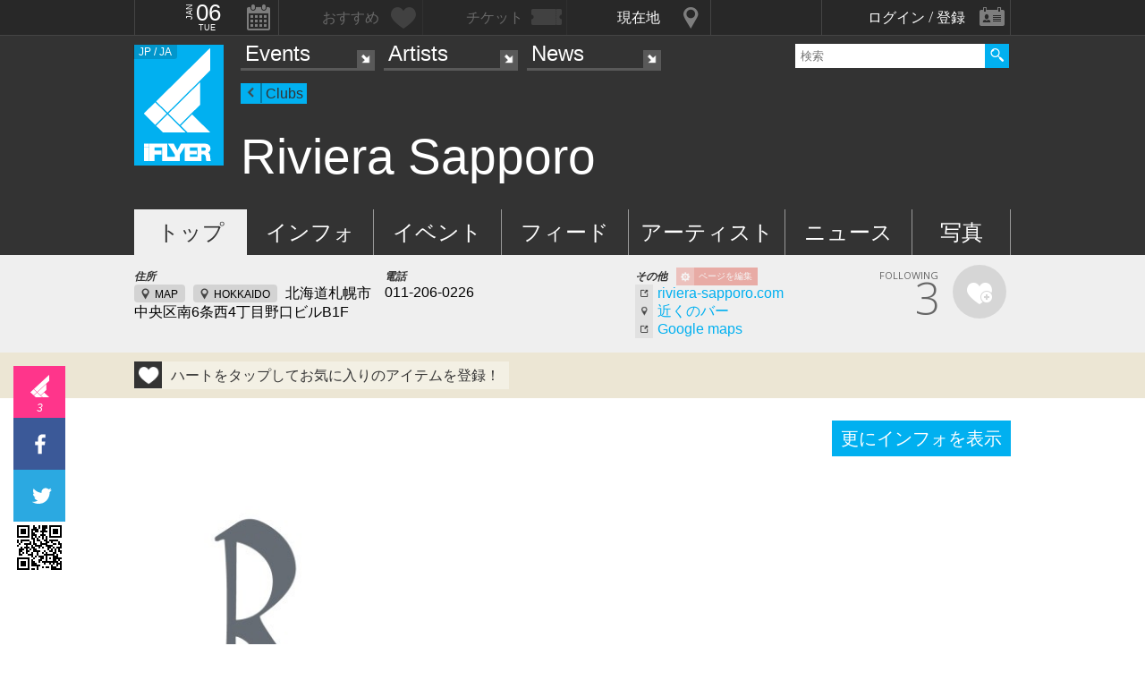

--- FILE ---
content_type: text/html; charset=UTF-8
request_url: https://iflyer.tv/venue/7348/
body_size: 13158
content:
<!DOCTYPE html>
<!--
========     ===========   ========  =========     =======    =====
o o     o     +              o
======        =============             =============  ============

██╗███████╗██╗  ██╗   ██╗███████╗██████╗     ██╗   ██╗███████╗
██║██╔════╝██║  ╚██╗ ██╔╝██╔════╝██╔══██╗    ██║   ██║╚════██║
██║█████╗  ██║   ╚████╔╝ █████╗  ██████╔╝    ██║   ██║    ██╔╝
██║██╔══╝  ██║    ╚██╔╝  ██╔══╝  ██╔══██╗    ╚██╗ ██╔╝   ██╔╝ 
██║██║     ███████╗██║   ███████╗██║  ██║     ╚████╔╝    ██║  
╚═╝╚═╝     ╚══════╝╚═╝   ╚══════╝╚═╝  ╚═╝      ╚═══╝     ╚═╝  .0
                                                                                                                                                                                                                          
=======   =====================   ===============  ==============
+   +     +             o     +       +
================     ==========================     =============

    ▒▒▒▒▒    All your base are belong to us
   ▒ ▄▒ ▄▒   Careers https://admin.iflyer.tv/apex/support/?cid=16
   ▒▒▒▒▒▒▒   iFLYER
   ▒▒▒▒▒▒▒   Copyright 2006-2026, iFLYER.tv
   ▒ ▒ ▒ ▒   v7.3.5
      Contact us about our new API's if you want to do something amazing with our event data ;)
                 
-->
<html xmlns:og="http://ogp.me/ns#" lang="en,ja">
<head id="">
<script async src="https://www.googletagmanager.com/gtag/js?id=UA-4511865-9"></script>
<script>
  window.dataLayer = window.dataLayer || [];
  function gtag(){dataLayer.push(arguments);}
  gtag('js', new Date());

  gtag('config', 'UA-4511865-9');
</script>

<script>
var head= document.getElementsByTagName('head')[0];
var script= document.createElement('script');
script.type= 'text/javascript';
script.async = true;
script.src= 'https://admin.iflyer.tv/apex/plugins/srvrsts.php?'+Date.now()+'&path=%2Fvenue%2F7348%2F'+'&ref='+encodeURIComponent(document.referrer)+'&rchk=1&check=b7d2ea5c14da72ece83c6495168aeb0d.1767695721';
head.appendChild(script);
</script><title>iFLYER: Riviera Sapporo [リビエラ]  - Hokkaido ナイトクラブ</title>
<meta charset="UTF-8"><meta http-equiv="content-language" content="en,ja" />
<meta name="Keywords" content="iFLYER, 音楽, riviera sapporo, hokkaido , ナイトクラブ" />
<meta name="Author" content="iFLYER" /><meta property="og:site_name" content="iFLYER" />
<meta name="HandheldFriendly" content="True"><meta name="MobileOptimized" content="320">
<meta name="viewport" content="initial-scale=1.0,width=device-width,user-scalable=no,minimum-scale=1.0,maximum-scale=1.0">
<meta name="title" content="Riviera Sapporo [リビエラ]  - Hokkaido ナイトクラブ"/>
<meta name="description" content="CLUB Riviera Sapporo, 北海道" lang="ja" xml:lang="ja"/>
<meta name="copyright" content="©2006-2026 アイフライヤー" lang="ja" xml:lang="ja"/>
<meta name="copyright" content="©2006-2026 iFLYER. All rights reserved." lang="en" xml:lang="en"/>
<meta name="robots" content="INDEX, FOLLOW"/>
<meta property="fb:app_id" content="575751302929337"/>
<meta property="fb:pages" content="266568835009" />
<meta property="og:title" content="Riviera Sapporo"/>
<meta name="theme-color" content="#01b0f0">
<meta property="og:image" content="https://images.iflyer.tv/bh_600/bw_600/1_3dpr0hoaswue53e52bnvt.jpg"/>
<meta property="og:description" content="CLUB Riviera Sapporo, 北海道"/>
<meta property="og:locale" content="ja_JP">
<meta property="og:locale:alternate" content="en_US">
<meta property="og:image:width" content="600"/>
<meta property="og:image:height" content="600"/>
<meta property="og:image:type" content="image/jpeg"/>
<meta property="og:url" content="https://iflyer.tv/RivieraSapporo/"/>
<meta property="og:type" content="iflyertv:venue"/>
<meta property="place:location:latitude" content="43.0528353481999"/>
<meta property="place:location:longitude" content="141.353216809787"/>
<meta property="flyertv:contact:street_address" content="北海道札幌市中央区南6条西4丁目野口ビルB1F"/>
<meta property="iflyertv:contact:locality" content="北海道"/>
<meta property="iflyertv:contact:region" content="北海道"/>
<meta property="iflyertv:contact:postal_code" content="064-0806"/>
<meta property="iflyertv:contact:country_name" content="JAPAN"/>

<link rel="alternate" hreflang="en" href="/en/venue/7348/"/>
<link href="/RivieraSapporo/rss" title="RSS 2.0" type="application/rss+xml" rel="alternate"/>
<meta name="twitter:card" content="summary_large_image">
<meta name="twitter:site" content="@iflyertv">
<meta name="twitter:title" content="Riviera Sapporo">
<meta name="twitter:description" content="CLUB Riviera Sapporo, 北海道">
<meta name="twitter:image" content="https://images.iflyer.tv/bh_600/bw_600/1_3dpr0hoaswue53e52bnvt.jpg">

<meta name="verify-v1" content="jpc+MWoOBj80yWL7fT/PPFnrRKllc+8Vqpou1LyGvkw="/>
<meta name="google-site-verification" content="N8NtTfPLP2egKM1tuaJtE12NdSdTZXLPVOD9dZTvWWs"/>
<link rel="apple-touch-icon-precomposed" href="/assets/v735/images/favicons_v6/favicon-152.png">
<meta name="msapplication-TileColor" content="#01b0f0">
<meta name="msapplication-TileImage" content="/assets/v735/images/favicons_v6/favicon-144.png">
<link rel="apple-touch-icon-precomposed" sizes="152x152" href="/assets/v735/images/favicons_v6/favicon-152.png">
<link rel="apple-touch-icon-precomposed" sizes="144x144" href="/assets/v735/images/favicons_v6/favicon-144.png">
<link rel="apple-touch-icon-precomposed" sizes="120x120" href="/assets/v735/images/favicons_v6/favicon-120.png">
<link rel="apple-touch-icon-precomposed" sizes="114x114" href="/assets/v735/images/favicons_v6/favicon-114.png">
<link rel="apple-touch-icon-precomposed" sizes="72x72" href="/assets/v735/images/favicons_v6/favicon-72.png">
<link rel="apple-touch-icon-precomposed" href="/assets/v735/images/favicons_v6/favicon-57.png">

<meta name="apple-itunes-app" content="app-id=687205010">

<link rel="icon" href="/favicons/iflyer.png" sizes="16x16 24x24 32x32 48x48 64x64" />
<link href='/assets/v735/lib/iflyer-icons/src-font/style.css' rel='stylesheet' type='text/css' />
<!--[if IE]><link rel="shortcut icon" href="/favicon_v6.ico"><![endif]-->
<link href="https://d10s23uwhf0dgz.cloudfront.net/skin/iflyer/v735/v6/xhtml/css/global.css.php?cb=7.3.5" rel="stylesheet"/>
<link href='https://fonts.googleapis.com/css?family=Open+Sans:700,300,600,400' rel='stylesheet' id='google_font_family-css' type='text/css' data-font-onload="opensans"  media="none" onload="if(media!='all')media='all'">
<!-- <link href='https://fonts.googleapis.com/earlyaccess/notosansjapanese.css' rel='stylesheet' data-font-onload="notosansjapanese" type='text/css'  media="none" onload="if(media!='all')media='all'"> -->

<script type="text/javascript">
    var _langs = new Object();
    var windowsliveid = '6B8DE2D55132EF81062592D067A1395B4623DA06';
        var devMode = false;
    var $iFLYERURL = "iflyer.tv";
    var $iFLYERNOCACHE = "//";
    var $iFLYERAPEX = "https://admin.iflyer.tv/apex/";
    var $iFLYERWIDGETS = "https://widgets.iflyer.tv";
    var $iFLYERADS = "https://counter.iflyer.tv/";
    var $iFLYERXAPI = "https://x-api.iflyer.tv/v1.0";
    var $iFLYEROBJECT = "venue:7348";
    var $IFTVIKEY = "8ef5f7d5d8c239154600ece4b2f0b45a";
    var imgsrvUrl = "https://images.iflyer.tv";
    var pageLang = 'ja';
    var $browser_default_lang = 'ja';
    var $forceMyflyer = false;
    var iewarning = "このサイトを閲覧するにはインターネットエクスプローラーをアップデートして下さい。 ";
    var $cookieNames = new Object();
    $cookieNames['authentication'] = "ifadminuser";
    $cookieNames['myflyer'] = "myflyeruser";
    $cookieNames['lang'] = "iflyer_lang";
    var detectLanguage = window.navigator.userLanguage || window.navigator.language;
</script>
<script src="https://ajax.googleapis.com/ajax/libs/jquery/1.11.3/jquery.min.js"></script>
<script src="https://d10s23uwhf0dgz.cloudfront.net/skin/iflyer/v735/v6/xhtml/js/global.js.php?cb=7.3.5" type="text/javascript"></script>
<script type="text/javascript">
    var langCountryUrl = '/';
    var $iFLYERCookieDomain = "iflyer.tv";
    var cookielangCountryUrl = null;
    if ($.cookie('iflyer_langCountryUrl')) {
        cookielangCountryUrl = $.cookie('iflyer_langCountryUrl');
    }
    var $iFLYER_COUNTRY = 'jp';
    var country = null;   
</script>
<script type="application/ld+json">
[{"@context":"http:\/\/schema.org","@type":"NightClub","name":"Riviera Sapporo","url":"https:\/\/iflyer.tv\/venue\/7348\/","sameAs":["http:\/\/riviera-sapporo.com"],"logo":"https:\/\/images.iflyer.tv\/bh_400\/bw_400\/pf_1\/1_3dpr0hoaswue53e52bnvt.png","address":{"@type":"PostalAddress","streetAddress":"\u5317\u6d77\u9053\u672d\u5e4c\u5e02\u4e2d\u592e\u533a\u53576\u6761\u897f4\u4e01\u76ee\u91ce\u53e3\u30d3\u30ebB1F","addressLocality":"\u5317\u6d77\u9053","postalCode":"064-0806","addressCountry":"JAPAN"}}]</script>
<!-- Meta Pixel Code -->
<script>
!function(f,b,e,v,n,t,s)
{if(f.fbq)return;n=f.fbq=function(){n.callMethod?
n.callMethod.apply(n,arguments):n.queue.push(arguments)};
if(!f._fbq)f._fbq=n;n.push=n;n.loaded=!0;n.version='2.0';
n.queue=[];t=b.createElement(e);t.async=!0;
t.src=v;s=b.getElementsByTagName(e)[0];
s.parentNode.insertBefore(t,s)}(window,document,'script',
'https://connect.facebook.net/en_US/fbevents.js');
 fbq('init', '294734927665483'); 
fbq('track', 'PageView');
</script>
<noscript>
 <img height="1" width="1" src="https://www.facebook.com/tr?id=294734927665483&ev=PageView&noscript=1"/>
</noscript>
<!-- End Meta Pixel Code --></head>
<body id="body" iflyer-features-load="pushdown" class="std__tlp lang_ja  ptype_venue " myflyer-page-id="venue:7348">
<script>if($.cookie('hasopensans')){$('body').addClass('withOpenSans');}if($.cookie('hasnotosans')){$('body').addClass('withNotoSans');}</script>
<a name="top"></a>
<style>
</style>


<style>
@media only screen and (min-width: 980px){

}

@media only screen and (max-width: 1450px) { 

}

@media only screen and (max-width: 979px){ 

}

@media only screen and (max-width: 663px){

}

</style>

<header id="header" role="header" class="  ">
<nav id="myflyernav">
    <ul>
        <li id="calendar" is-opener also-open="hold_cal" data-ajax-append="hold_cal" data-ajax-src="/widgets_local/header_event_calendar/" data-LCU="1">
        <span class="hcalendar_paper">
            <span class="monthShort">Jan</span>
            <span class="day">06</span>
            <span class="weekday">Tue</span>
        </span>
        </li><li id="stard" is-opener also-open="hold_stard" data-iframe-target="hold_stard" data-iframe-distroy-mobile data-iframe-src="https://my.iflyer.tv/?view=mini" class="onlogin"><span>おすすめ</span></li><li id="tickets" is-opener also-open="hold_tickets" data-iframe-distroy-mobile data-iframe-target="hold_tickets" data-iframe-src="https://my.iflyer.tv/tickets.php?view=mini" class="onlogin"><span>チケット</span></li><li id="nearme" class="ongeo" is-opener also-open="hold_near" data-ajax-replace="hold_near_holder" data-ajax-src="/widgets_local/nearme/events/preview/" data-geolocation data-geolocation-add data-LCU="1"><span>現在地</span></li><li id="signin" is-opener also-open="hold_loginout">
        <span class="notloginin">ログイン / 登録</span>
        <span class="islogin"><img src="/assets/images/blank.gif" width="39" height="39" myflyer-data-item="user.avatarURL" /><span myflyer-data-item="user.name" class="username"></span></span>
        </li>
    </ul>
    <div id="hold_stard" class="myflyer_content"></div>
    <div id="hold_tickets" class="myflyer_content"></div>
    <div id="hold_cal" class="scroll_style"></div>
    <div id="hold_near" class="myflyer_content" newbox-sizing>
        <div id="hold_near_holder" class="loading">
        </div>
        <ul class="content_sub_nav">
            <li><a href="/local/#findme" class="findmeicon">イベント</a></li><!--
            --><li><a href="/local/bars/#findme" class="findmeicon">バー</a></li><!--
            --><li><a href="/local/reports/#findme" class="findmeicon">写真</a></li>
        </ul>
    </div>
    <div id="hold_loginout" stop-propagation>
        <div class="notloginin" id="iframelogin"></div>
        <dl class="islogin">
            <div id="yourprofiles"></div><dd id="myflyer_out"><a href="https://my.iflyer.tv/" target="_blank">myFLYER</a><a href="https://my.iflyer.tv/settings.php" class="edit_link">edit</a></dd><dd id="logout">SIGN OUT</dd>
        </dl>
        
    </div>
</nav>	
<div id="navContainer">
	<section id="main_nav">
	<div id="logo">
		<a href="/" class="icon" alt="iFLYER">
        <span class="icon icon-iflyer_wide"></span>
        <span class="icon icon-iflyer_shape"></span>
        <span class="icon icon-iflyer_text"></span>
        </a>
		<div class="locale-shortcode" data-hover-text="edition"><span contry-shortcode></span> / ja</div>
	</div>
	<nav id="locale" stop-propagation>
		<ul>
                        <li class="lang-select" data-lang="en"><a href="/en/venue/7348/">iFLYER is also available in ENGLISH.</span></a>
            </li>
            	        <div class="closeme"></div>
		</ul>
	</nav>
	<nav>
	<div class="search-container" id="search" stop-propagation>
	    <input id="search-input" type="text" maxlength="60" placeholder="検索" name="query" autocomplete="off"><div id="search-button">Search All</div>
	    <ul id="super_search">
		</ul>
	</div>
	</nav>
	<nav id="nav" role="navigation" stop-propagation>
		<ul id="links" data-display="0">
			<li id="mEvents">
				<span><a href="/listing/events/" iflyer-append-location data-LCU="1">Events</a></span>
				<ul>
					<li id="mListings"><a href="/listing/events/" iflyer-append-location data-LCU="1">イベント</a></li>
					<li id="mStreaming"><a href="/listing/streaming/" data-LCU="1">ライブ配信</a></li>
					<li id="mTickets"><a href="/listing/tickets/" data-LCU="1">チケット</a></li>
					<li id="mPickups"><a href="/listing/pickups/" data-LCU="1">ピックアップ</a></li>
					<li id="mReports"><a href="/partyreports/" data-LCU="1">イベントレポート</a></li>
					<li id="mClubs"><a href="/venues/" data-LCU="1">会場・クラブ</a></li>
					<li id="mPlatforms"><a href="/venues/streaming" data-LCU="1">ライブ配信プラットフォーム</a></li>
					<li id="mLocal"><a href="/local/" data-LCU="1">現在地検索</a></li>
					<li id="mSubmitevent" class="apex_link"><a href="https://admin.iflyer.tv/apex/events/new_event.php" myflyer-required>イベント掲載</a></li>
				</ul>
			</li>
			<li id="mArtists" data-selected="1">
				<span><a href="/artists/search/" data-LCU="1">Artists</a></span>
				<ul>
					<li id="mSearch"><a href="/artists/search/" data-LCU="1">A-Z</a></li><li id="mRanking" data-selected="1"><a href="/artists/ranking/" data-LCU="1">トップ100</a></li><li id="mAdd" class="apex_link"><a href="https://admin.iflyer.tv/apex/profile/new_profile.php" myflyer-required>プロフィール掲載</a></li>
					
				</ul>
			</li>
			<li id="mNews">
				<span><a href="/news/archive/" data-LCU="1">News</a></span>
				<ul>
					<li id="mDjpages"><a href="/news/archive/" data-LCU="1">アーカイブ</a></li><li id="mPhotos"><a href="/partyreports/">レポート</a></li>
				</ul>
			</li>
		</ul>
	</nav>
	<div id="navi-links" rel="nav"></div>
	<div id="navi-search" rel="search"></div>
	</section>
	<div id="sectionHead">
			<div id="breadcrumb">
			<ul>
							<li class="page_type "><a href="/venues/">Clubs</a></li>
						</ul>
		</div>
			<h1 class="topheader"><span itemprop="name">Riviera Sapporo</span></h1>
	</div>
</div>
<div id="header_style_holder"><div id="header_style" ></div><div id="header_style_filter"></div></div>
<section id="subnav">
	<ul>
		<li class="on " id="subnav-top"><a href="/RivieraSapporo/" >トップ</a></li><li class="" id="subnav-about"><a href="/RivieraSapporo/about/" >インフォ</a></li><li class="" id="subnav-events"><a href="/RivieraSapporo/events/" >イベント</a></li><li class="" id="subnav-voice"><a href="/RivieraSapporo/voice/" >フィード</a></li><li class="" id="subnav-artists"><a href="/RivieraSapporo/artists/" >アーティスト</a></li><li class="" id="subnav-articles"><a href="/RivieraSapporo/articles/" >ニュース</a></li><li class="" id="subnav-photos"><a href="/RivieraSapporo/photos/" >写真</a></li>	</ul>
</section></header>	

<main>
<ul class="content-list">
<li>

    <section class="contentDetail profile-info-holder">
    <div>
        <aside class="profile-info-bar">
            <ul>
            <li class="std-block"><div>住所</div>
            <a href="/RivieraSapporo/about/#gmap" class="mapjump">MAP</a>
                        <a href="/venues/hokkaido/hokkaido/" class="mapjump">HOKKAIDO</a>
                        <span>
            <span>北海道札幌市中央区南6条西4丁目野口ビルB1F            </span></span></li><!--
            --><li class="std-block"><div>電話</div>011-206-0226</li><!--

            --><li class="std-block"><div>その他 <a href="/RivieraSapporo/edit" class="apexeditpage" myflyer-required>ページを編集</a></div>
            <a href="http://riviera-sapporo.com" target="_blank" class="jumplink">riviera-sapporo.com</a><br/>            <a href="/local/bars/#IFOBJ_43.0528353481999:141.353216809787:venue:7348" data-LCU="1" class="jumplink local">近くのバー</a><br/>
                        <a href="http://maps.google.com/maps?q=43.0528353481999,141.353216809787&z=16&t=m" target="_blank" class="jumplink">Google maps</a>
            </li>
            <!--

            --><li class="stard-page">
            <div class="normal_star fancyFont star__block">
            <strong myflyer-stard-id="venue:7348" star-counter="3"></strong>
            <span>FOLLOWING</span>
            <div class="star-holder big inline">
            <div class="starme" myflyer-starbutton myflyer-stard-id="venue:7348"></div>
            </div>
            </div>
            </li>
            </ul>
        </aside>
    </div>
</section>
</li>
<li class="share_section"><section id="share_float">
    <div id="left-rail">
                <div class="sharepage share_iflyer " iflyer="stard" object="venue:7348" layout="fill_space">
        <span>3</span>        <script src="https://widgets.iflyer.tv/stard/embed_ja.js/v735/embed.js" type="text/javascript" charset="utf-8"></script>
        </div><a href="https://www.facebook.com/dialog/feed?app_id=575751302929337&amp;display=popup&amp;redirect_uri=https%3A%2F%2Fiflyer.tv%2Fvenue%2F7348%2F&amp;link=https%3A%2F%2Fiflyer.tv%2Fvenue%2F7348%2F" target="_blank" class="sharepage popuplink share_facebook lower" name="share_facebook" rel="scrollbars=1,height=400,width=670">
        <span></span>
        </a><a href="https://twitter.com/share?url=https%3A%2F%2Fiflyer.tv%2Fvenue%2F7348%2F&amp;text=Riviera+Sapporo&amp;related=iFLYER.tv&amp;via=iflyertv" target="_blank" class="sharepage popuplink share_twitter lower" name="share_twitter" rel="scrollbars=1,height=500,width=670">
        <span></span>
        </a><a href="http://line.me/R/msg/text/?Riviera+Sapporo%0D%0Ahttps%3A%2F%2Fiflyer.tv%2Fvenue%2F7348%2F" target="" class="sharepage share_line lower" name="share_line">
        </a><a href="//pc.iflyer.tv/qr/ZD1odHRwJTNBJTJGJTJGaWZ5ci50diUyRnYxVXcmcz0xMCZlPUw=" class="popup-image" data-effect="mfp-move-horizontal">
            <div class="left_qrcode" style="background: url('//pc.iflyer.tv/qr/ZD1odHRwJTNBJTJGJTJGaWZ5ci50diUyRnYxVXcmcz0y') no-repeat scroll center center transparent"></div>
        </a>
        
    </div>
    <div id="top-rail">
                <div class="sharepage share_iflyer ">
        <span>3</span>        <iframe scrolling="no" data-myflyer="true" frameborder="0" class="" tabindex="0" allowtransparency="true"
                    src="https://widgets.iflyer.tv/stard/venue/7348/?layout=fill_space"
                    scrolling="no" frameborder="0"
                    style="border:none; overflow:hidden; width:100%; height:100%;"></iframe>
        </div><a href="https://www.facebook.com/dialog/feed?app_id=575751302929337&amp;display=popup&amp;redirect_uri=https%3A%2F%2Fiflyer.tv%2Fvenue%2F7348%2F&amp;link=https%3A%2F%2Fiflyer.tv%2Fvenue%2F7348%2F" target="_blank" class="sharepage popuplink share_facebook lower" name="share_facebook" rel="scrollbars=1,height=400,width=670">
        <span></span>
        </a><a href="https://twitter.com/share?url=https%3A%2F%2Fiflyer.tv%2Fvenue%2F7348%2F&amp;text=Riviera+Sapporo&amp;related=iFLYER.tv&amp;via=iflyertv" target="_blank" class="sharepage popuplink share_twitter lower" name="share_twitter" rel="scrollbars=1,height=500,width=670">
        <span></span>
        </a>
        <a href="http://line.me/R/msg/text/?Riviera+Sapporo%0D%0Ahttps%3A%2F%2Fiflyer.tv%2Fvenue%2F7348%2F" target="" class="sharepage popuplink share_line lower" name="share_line">
        </a><a href="//pc.iflyer.tv/qr/ZD1odHRwJTNBJTJGJTJGaWZ5ci50diUyRnYxVXcmcz0xMCZlPUw=" class="popup-image" data-effect="mfp-move-horizontal"><div class="top_qrcode" style="background: url('//pc.iflyer.tv/qr/ZD1odHRwJTNBJTJGJTJGaWZ5ci50diUyRnYxVXcmcz0y') no-repeat scroll center center transparent"></div>
        </a>
            </div>
</section>

</li>


<li id="myflyer_section" myflyer-item-counter="0">
    <aside class="setup"><h1 myflyer-data-none="ハートをタップしてお気に入りのアイテムを登録！"><strong class='yourname' myflyer-user-firstname></strong>への<strong>Riviera Sapporo</strong>情報</h1></aside>
    <span class="showme" is-opener-toggle also-open="myflyer_section">おすすめを表示</span>
</li>


	
		<li>
			<section class="content" >
				<div id="about-profile">
				<div class="heading-more notthinmobile"><a href="/RivieraSapporo/about/">更にインフォを表示</a></div>
					


						<div class="main_image ontop">
							<a href="https://images.iflyer.tv/1_3dpr0hoaswue53e52bnvt.jpg" class='popup-image' data-gallery='page' data-effect='mfp-move-horizontal' target='_blank'><img data-original="https://images.iflyer.tv/bw_320/bh_320/pf_1/1_3dpr0hoaswue53e52bnvt.jpg" border="0" class="mainimg lazy" width="320" height="320" /></a>						</div>

					<div class="heading-more fromthinmobile"><a href="/RivieraSapporo/about/">更にインフォを表示</a></div>
					</div>
				</section>
				</li>
		



<li>
<section class="content ontop">

	<div id="upcoming-events" class="ontop"  myflyer-search="events,artistsatevents">
		<div>
			<h1 class="heading">今後のイベント</h1>
			<div class="heading-more notthinmobile"><a href="/RivieraSapporo/events/">更にイベントを表示</a></div><div><span class="no-content">イベントがありません</span></div>
														<div class="heading-more fromthinmobile"><a href="/RivieraSapporo/events/">更にイベントを表示</a></div>
							
							<div class="submitcontent"><a href="/RivieraSapporo/events/edit">イベントを掲載</a></div>
							<br />
						</div>
					</div>

 				
					
				</div>

			</section>
		</li>
	

		<li>
			<section class="content ontop">
				<div>
					<div>
						<h1 class="heading">ニュース<span class="subtitle">from iFLYER</span></h1>
			<div class="heading-more notthinmobile"><a href="/RivieraSapporo/articles/">更にニュースを表示</a></div>
			<div id="news">
			            <ul class="list"><li class=""><article><p class="date">Thu, 22 Feb 2018</p><a href="/article/2018/02/22/sinka-newrelease-002/"><div lazy-ratio style="padding-bottom: 56.25%"><img class="lazy" data-original="https://images.iflyer.tv/bw_236/bh_133/pf_1/cc_132.55.1788.1005/1_3nuug1fr2iw764ctne2qy.jpg" class="thumb" /></div></a><a href="/article/2018/02/22/sinka-newrelease-002/"><h1>TEAMWORX来日公演、今週末に迫る！【SINKA RECORDS】2週連続でニュー・シングルをドロップ！</h1></a><p class="moreinfo">EDM界の大御所 HardwellやThe Chainsmokers、 Dannicらにサポートされ話題沸騰中の【TEAMWORX】JAPANTOURを明日23日から開催予定のSINKA RECORDS、2週連続となるニュー・シングルをドロップ！</p></article>
<script type="application/ld+json">[{"@context":"http:\/\/schema.org","@type":"NewsArticle","headline":"TEAMWORX\u6765\u65e5\u516c\u6f14\u3001\u4eca\u9031\u672b\u306b\u8feb\u308b\uff01\u3010SINKA RECORDS\u30112\u9031\u9023\u7d9a\u3067\u30cb\u30e5\u30fc\u30fb\u30b7\u30f3\u30b0\u30eb\u3092\u30c9\u30ed\u30c3\u30d7\uff01","url":"https:\/\/iflyer.tv\/article\/2018\/02\/22\/sinka-newrelease-002\/","image":{"@type":"ImageObject","url":"https:\/\/images.iflyer.tv\/w_1200\/h_630\/pf_1\/cc_132.55.1788.1005\/1_3nuug1fr2iw764ctne2qy.jpg","width":1200,"height":630},"author":{"@type":"Organization","name":"iFLYER"},"publisher":{"@type":"Organization","name":"iFLYER","logo":{"@type":"ImageObject","url":"https:\/\/d10s23uwhf0dgz.cloudfront.net\/assets\/v735\/images\/logos\/iFLYER-linear-black-600.png","width":600,"height":60}},"description":"EDM\u754c\u306e\u5927\u5fa1\u6240 Hardwell\u3084The Chainsmokers\u3001 Dannic\u3089\u306b\u30b5\u30dd\u30fc\u30c8\u3055\u308c\u8a71\u984c\u6cb8\u9a30\u4e2d\u306e\u3010TEAMWORX\u3011JAPANTOUR\u3092\u660e\u65e523\u65e5\u304b\u3089\u958b\u50ac\u4e88\u5b9a\u306eSINKA RECORDS\u30012\u9031\u9023\u7d9a\u3068\u306a\u308b\u30cb\u30e5\u30fc\u30fb\u30b7\u30f3\u30b0\u30eb\u3092\u30c9\u30ed\u30c3\u30d7\uff01","datePublished":"2018-02-22T18:00:00+09:00","dateModified":"2018-02-22T18:00:00+09:00"}]</script>
            </li><li class=""><article><p class="date">Thu, 15 Feb 2018</p><a href="/article/2018/02/15/sinka-newrelease-001/"><div lazy-ratio style="padding-bottom: 56.25%"><img class="lazy" data-original="https://images.iflyer.tv/bw_236/bh_133/pf_1/1_3ntlgwm49eeysdxa8tlqv.jpg" class="thumb" /></div></a><a href="/article/2018/02/15/sinka-newrelease-001/"><h1>１月発売「Mambo」はNicky Romeroもサポート! 大注目の【Sinka Records】から最新作がリリース</h1></a><p class="moreinfo">１月発売「Mambo」はNicky Romeroもサポート！大注目の【Sinka Records】から最新作がリリース!!</p></article>
<script type="application/ld+json">[{"@context":"http:\/\/schema.org","@type":"NewsArticle","headline":"\uff11\u6708\u767a\u58f2\u300cMambo\u300d\u306fNicky Romero\u3082\u30b5\u30dd\u30fc\u30c8! \u5927\u6ce8\u76ee\u306e\u3010Sinka Records\u3011\u304b\u3089\u6700\u65b0\u4f5c\u304c\u30ea\u30ea\u30fc\u30b9","url":"https:\/\/iflyer.tv\/article\/2018\/02\/15\/sinka-newrelease-001\/","image":{"@type":"ImageObject","url":"https:\/\/images.iflyer.tv\/w_1200\/h_630\/pf_1\/1_3ntlgwm49eeysdxa8tlqv.jpg","width":1200,"height":630},"author":{"@type":"Organization","name":"iFLYER"},"publisher":{"@type":"Organization","name":"iFLYER","logo":{"@type":"ImageObject","url":"https:\/\/d10s23uwhf0dgz.cloudfront.net\/assets\/v735\/images\/logos\/iFLYER-linear-black-600.png","width":600,"height":60}},"description":"\uff11\u6708\u767a\u58f2\u300cMambo\u300d\u306fNicky Romero\u3082\u30b5\u30dd\u30fc\u30c8\uff01\u5927\u6ce8\u76ee\u306e\u3010Sinka Records\u3011\u304b\u3089\u6700\u65b0\u4f5c\u304c\u30ea\u30ea\u30fc\u30b9!!","datePublished":"2018-02-15T18:00:00+09:00","dateModified":"2018-02-15T18:00:00+09:00"}]</script>
            </li><li class=""><article><p class="date">Tue, 06 Feb 2018</p><a href="/article/2018/02/06/sinkarecords002/"><div lazy-ratio style="padding-bottom: 56.25%"><img class="lazy" data-original="https://images.iflyer.tv/bw_236/bh_133/pf_1/cc_0.371.926.522/1_3nr7vth5g2gfpe019w6vt.jpg" class="thumb" /></div></a><a href="/article/2018/02/06/sinkarecords002/"><h1>【iFLYERチケット】Sinka Recordsのパーティーに、要注目EDMデュオ【TEAMWORX】が出演！</h1></a><p class="moreinfo">【iFLYERチケット】Sinka Records 2018年最初のパーティーに、The Chainsmokersにもサポートされる要注目イスラエル人EDMデュオ【TEAMWORX】が出演！</p></article>
<script type="application/ld+json">[{"@context":"http:\/\/schema.org","@type":"NewsArticle","headline":"\u3010iFLYER\u30c1\u30b1\u30c3\u30c8\u3011Sinka Records\u306e\u30d1\u30fc\u30c6\u30a3\u30fc\u306b\u3001\u8981\u6ce8\u76eeEDM\u30c7\u30e5\u30aa\u3010TEAMWORX\u3011\u304c\u51fa\u6f14\uff01","url":"https:\/\/iflyer.tv\/article\/2018\/02\/06\/sinkarecords002\/","image":{"@type":"ImageObject","url":"https:\/\/images.iflyer.tv\/w_1200\/h_630\/pf_1\/cc_0.371.926.522\/1_3nr7vth5g2gfpe019w6vt.jpg","width":1200,"height":630},"author":{"@type":"Organization","name":"iFLYER"},"publisher":{"@type":"Organization","name":"iFLYER","logo":{"@type":"ImageObject","url":"https:\/\/d10s23uwhf0dgz.cloudfront.net\/assets\/v735\/images\/logos\/iFLYER-linear-black-600.png","width":600,"height":60}},"description":"\u3010iFLYER\u30c1\u30b1\u30c3\u30c8\u3011Sinka Records 2018\u5e74\u6700\u521d\u306e\u30d1\u30fc\u30c6\u30a3\u30fc\u306b\u3001The Chainsmokers\u306b\u3082\u30b5\u30dd\u30fc\u30c8\u3055\u308c\u308b\u8981\u6ce8\u76ee\u30a4\u30b9\u30e9\u30a8\u30eb\u4ebaEDM\u30c7\u30e5\u30aa\u3010TEAMWORX\u3011\u304c\u51fa\u6f14\uff01","datePublished":"2018-02-06T18:00:00+09:00","dateModified":"2018-02-06T18:00:00+09:00"}]</script>
            </li><li class=""><article><p class="date">Thu, 13 Apr 2017</p><a href="/article/2017/04/13/ultra-droponly/"><div lazy-ratio style="padding-bottom: 56.25%"><img class="lazy" data-original="https://images.iflyer.tv/bw_236/bh_133/pf_1/1_3lkjdgfg30xci72nnpw63.jpg" class="thumb" /></div></a><a href="/article/2017/04/13/ultra-droponly/"><h1>ウルトラの熱狂をダイジェストで！ULTRAライブ映像のドロップだけをまとめた動画チャンネルが話題に。</h1></a><p class="moreinfo">あの熱狂をもう一度！YouTubeの動画チャンネルで各アーティストのダイジェストムービーが公開された。</p></article>
<script type="application/ld+json">[{"@context":"http:\/\/schema.org","@type":"NewsArticle","headline":"\u30a6\u30eb\u30c8\u30e9\u306e\u71b1\u72c2\u3092\u30c0\u30a4\u30b8\u30a7\u30b9\u30c8\u3067\uff01ULTRA\u30e9\u30a4\u30d6\u6620\u50cf\u306e\u30c9\u30ed\u30c3\u30d7\u3060\u3051\u3092\u307e\u3068\u3081\u305f\u52d5\u753b\u30c1\u30e3\u30f3\u30cd\u30eb\u304c\u8a71\u984c\u306b\u3002","url":"https:\/\/iflyer.tv\/article\/2017\/04\/13\/ultra-droponly\/","image":{"@type":"ImageObject","url":"https:\/\/images.iflyer.tv\/w_1200\/h_630\/pf_1\/1_3lkjdgfg30xci72nnpw63.jpg","width":1200,"height":630},"author":{"@type":"Organization","name":"iFLYER"},"publisher":{"@type":"Organization","name":"iFLYER","logo":{"@type":"ImageObject","url":"https:\/\/d10s23uwhf0dgz.cloudfront.net\/assets\/v735\/images\/logos\/iFLYER-linear-black-600.png","width":600,"height":60}},"description":"\u3042\u306e\u71b1\u72c2\u3092\u3082\u3046\u4e00\u5ea6\uff01YouTube\u306e\u52d5\u753b\u30c1\u30e3\u30f3\u30cd\u30eb\u3067\u5404\u30a2\u30fc\u30c6\u30a3\u30b9\u30c8\u306e\u30c0\u30a4\u30b8\u30a7\u30b9\u30c8\u30e0\u30fc\u30d3\u30fc\u304c\u516c\u958b\u3055\u308c\u305f\u3002","datePublished":"2017-04-13T15:00:00+09:00","dateModified":"2017-04-13T15:00:00+09:00"}]</script>
            </li><li class="notmobile"><article><p class="date">Thu, 23 Mar 2017</p><a href="/article/2017/03/23/wandw-japan-tour-2017/"><div lazy-ratio style="padding-bottom: 56.25%"><img class="lazy" data-original="https://images.iflyer.tv/bw_236/bh_133/pf_1/cc_0.91.960.540/1_3lfdnsn42yn33qepoqswm.jpg" class="thumb" /></div></a><a href="/article/2017/03/23/wandw-japan-tour-2017/"><h1>Welcome Back W&amp;W!! 世界的スーパーユニットW&amp;Wが東京、札幌、大阪の三カ所を盛り上げる！</h1></a><p class="moreinfo">数々の名曲と圧巻のステージパフォーマンスが再び体験できるこのチャンスを見逃すな！</p></article>
<script type="application/ld+json">[{"@context":"http:\/\/schema.org","@type":"NewsArticle","headline":"Welcome Back W&amp;W!! \u4e16\u754c\u7684\u30b9\u30fc\u30d1\u30fc\u30e6\u30cb\u30c3\u30c8W&amp;W\u304c\u6771\u4eac\u3001\u672d\u5e4c\u3001\u5927\u962a\u306e\u4e09\u30ab\u6240\u3092\u76db\u308a\u4e0a\u3052\u308b\uff01","url":"https:\/\/iflyer.tv\/article\/2017\/03\/23\/wandw-japan-tour-2017\/","image":{"@type":"ImageObject","url":"https:\/\/images.iflyer.tv\/w_1200\/h_630\/pf_1\/cc_0.91.960.540\/1_3lfdnsn42yn33qepoqswm.jpg","width":1200,"height":630},"author":{"@type":"Organization","name":"iFLYER"},"publisher":{"@type":"Organization","name":"iFLYER","logo":{"@type":"ImageObject","url":"https:\/\/d10s23uwhf0dgz.cloudfront.net\/assets\/v735\/images\/logos\/iFLYER-linear-black-600.png","width":600,"height":60}},"description":"\u6570\u3005\u306e\u540d\u66f2\u3068\u5727\u5dfb\u306e\u30b9\u30c6\u30fc\u30b8\u30d1\u30d5\u30a9\u30fc\u30de\u30f3\u30b9\u304c\u518d\u3073\u4f53\u9a13\u3067\u304d\u308b\u3053\u306e\u30c1\u30e3\u30f3\u30b9\u3092\u898b\u9003\u3059\u306a\uff01","datePublished":"2017-03-23T18:00:00+09:00","dateModified":"2017-03-23T18:00:00+09:00"}]</script>
            </li><li class="notmobile"><article><p class="date">Thu, 16 Mar 2017</p><a href="/article/2017/03/16/sinka-records-006/"><div lazy-ratio style="padding-bottom: 56.25%"><img class="lazy" data-original="https://images.iflyer.tv/bw_236/bh_133/pf_1/1_3ldec1lvy4m1w8s3ceqgy.jpg" class="thumb" /></div></a><a href="/article/2017/03/16/sinka-records-006/"><h1>Sinka RecordsからNORIYUKI OMOTOの最新シングル「Take A Bump」が本日リリース！</h1></a><p class="moreinfo">間もなく3/19（Sun）にWOMBで開催される新パーティにTOM STAARが出演決定している"Sinka Records"からNORIYUKI　OMOTOの最新シングルが本日リリース!!</p></article>
<script type="application/ld+json">[{"@context":"http:\/\/schema.org","@type":"NewsArticle","headline":"Sinka Records\u304b\u3089NORIYUKI OMOTO\u306e\u6700\u65b0\u30b7\u30f3\u30b0\u30eb\u300cTake A Bump\u300d\u304c\u672c\u65e5\u30ea\u30ea\u30fc\u30b9\uff01","url":"https:\/\/iflyer.tv\/article\/2017\/03\/16\/sinka-records-006\/","image":{"@type":"ImageObject","url":"https:\/\/images.iflyer.tv\/w_1200\/h_630\/pf_1\/1_3ldec1lvy4m1w8s3ceqgy.jpg","width":1200,"height":630},"author":{"@type":"Organization","name":"iFLYER"},"publisher":{"@type":"Organization","name":"iFLYER","logo":{"@type":"ImageObject","url":"https:\/\/d10s23uwhf0dgz.cloudfront.net\/assets\/v735\/images\/logos\/iFLYER-linear-black-600.png","width":600,"height":60}},"description":"\u9593\u3082\u306a\u304f3\/19\uff08Sun\uff09\u306bWOMB\u3067\u958b\u50ac\u3055\u308c\u308b\u65b0\u30d1\u30fc\u30c6\u30a3\u306bTOM STAAR\u304c\u51fa\u6f14\u6c7a\u5b9a\u3057\u3066\u3044\u308b\"Sinka Records\"\u304b\u3089NORIYUKI\u3000OMOTO\u306e\u6700\u65b0\u30b7\u30f3\u30b0\u30eb\u304c\u672c\u65e5\u30ea\u30ea\u30fc\u30b9!!","datePublished":"2017-03-16T15:00:00+09:00","dateModified":"2017-03-16T15:00:00+09:00"}]</script>
            </li><li class="nottablet"><article><p class="date">Thu, 13 Oct 2016</p><a href="/article/2016/10/13/sinka-records-003/"><div lazy-ratio style="padding-bottom: 56.25%"><img class="lazy" data-original="https://images.iflyer.tv/bw_236/bh_133/pf_1/1_3k8slobrqn51o7ka4u709.jpg" class="thumb" /></div></a><a href="/article/2016/10/13/sinka-records-003/"><h1>Sinka Recordsから スペインの人気アーティストDario Nunezのシングルがリリース！来日公演も決定！</h1></a><p class="moreinfo">リリースした楽曲がフリーダウンロードできる 新しいスタイルのダンスレーベル"Sinka Records"からスペインの人気アーティストDario Nunezのシングルがリリース!来日公演も決定！</p></article>
<script type="application/ld+json">[{"@context":"http:\/\/schema.org","@type":"NewsArticle","headline":"Sinka Records\u304b\u3089 \u30b9\u30da\u30a4\u30f3\u306e\u4eba\u6c17\u30a2\u30fc\u30c6\u30a3\u30b9\u30c8Dario Nunez\u306e\u30b7\u30f3\u30b0\u30eb\u304c\u30ea\u30ea\u30fc\u30b9\uff01\u6765\u65e5\u516c\u6f14\u3082\u6c7a\u5b9a\uff01","url":"https:\/\/iflyer.tv\/article\/2016\/10\/13\/sinka-records-003\/","image":{"@type":"ImageObject","url":"https:\/\/images.iflyer.tv\/w_1200\/h_630\/pf_1\/1_3k8slobrqn51o7ka4u709.jpg","width":1200,"height":630},"author":{"@type":"Organization","name":"iFLYER"},"publisher":{"@type":"Organization","name":"iFLYER","logo":{"@type":"ImageObject","url":"https:\/\/d10s23uwhf0dgz.cloudfront.net\/assets\/v735\/images\/logos\/iFLYER-linear-black-600.png","width":600,"height":60}},"description":"\u30ea\u30ea\u30fc\u30b9\u3057\u305f\u697d\u66f2\u304c\u30d5\u30ea\u30fc\u30c0\u30a6\u30f3\u30ed\u30fc\u30c9\u3067\u304d\u308b \u65b0\u3057\u3044\u30b9\u30bf\u30a4\u30eb\u306e\u30c0\u30f3\u30b9\u30ec\u30fc\u30d9\u30eb\"Sinka Records\"\u304b\u3089\u30b9\u30da\u30a4\u30f3\u306e\u4eba\u6c17\u30a2\u30fc\u30c6\u30a3\u30b9\u30c8Dario Nunez\u306e\u30b7\u30f3\u30b0\u30eb\u304c\u30ea\u30ea\u30fc\u30b9!\u6765\u65e5\u516c\u6f14\u3082\u6c7a\u5b9a\uff01","datePublished":"2016-10-13T12:00:00+09:00","dateModified":"2016-10-13T12:00:00+09:00"}]</script>
            </li><li class="nottablet"><article><p class="date">Tue, 21 Jun 2016</p><a href="/article/2016/06/21/mtmt-moe-tour/"><div lazy-ratio style="padding-bottom: 56.25%"><img class="lazy" data-original="https://images.iflyer.tv/bw_236/bh_133/pf_1/1_3jejfj74xycttac8seen8.jpg" class="thumb" /></div></a><a href="/article/2016/06/21/mtmt-moe-tour/"><h1>LAより帰国したDJ moeの初のツアー@mtmt_moe tour開催！自身の最新MIXを公開</h1></a><p class="moreinfo">今年2月からLAに拠点を移し、DJ / 音楽プロデューサーとして活躍するDJ moe。Skrillexが主宰するレーベル「NEST HQ」に自身の楽曲が紹介されるなど、若干19歳にして話題の絶えない彼女が今月から国内でのギグがスタート。</p></article>
<script type="application/ld+json">[{"@context":"http:\/\/schema.org","@type":"NewsArticle","headline":"LA\u3088\u308a\u5e30\u56fd\u3057\u305fDJ moe\u306e\u521d\u306e\u30c4\u30a2\u30fc@mtmt_moe tour\u958b\u50ac\uff01\u81ea\u8eab\u306e\u6700\u65b0MIX\u3092\u516c\u958b","url":"https:\/\/iflyer.tv\/article\/2016\/06\/21\/mtmt-moe-tour\/","image":{"@type":"ImageObject","url":"https:\/\/images.iflyer.tv\/w_1200\/h_630\/pf_1\/1_3jejfj74xycttac8seen8.jpg","width":1200,"height":630},"author":{"@type":"Organization","name":"iFLYER"},"publisher":{"@type":"Organization","name":"iFLYER","logo":{"@type":"ImageObject","url":"https:\/\/d10s23uwhf0dgz.cloudfront.net\/assets\/v735\/images\/logos\/iFLYER-linear-black-600.png","width":600,"height":60}},"description":"\u4eca\u5e742\u6708\u304b\u3089LA\u306b\u62e0\u70b9\u3092\u79fb\u3057\u3001DJ \/ \u97f3\u697d\u30d7\u30ed\u30c7\u30e5\u30fc\u30b5\u30fc\u3068\u3057\u3066\u6d3b\u8e8d\u3059\u308bDJ moe\u3002Skrillex\u304c\u4e3b\u5bb0\u3059\u308b\u30ec\u30fc\u30d9\u30eb\u300cNEST HQ\u300d\u306b\u81ea\u8eab\u306e\u697d\u66f2\u304c\u7d39\u4ecb\u3055\u308c\u308b\u306a\u3069\u3001\u82e5\u5e7219\u6b73\u306b\u3057\u3066\u8a71\u984c\u306e\u7d76\u3048\u306a\u3044\u5f7c\u5973\u304c\u4eca\u6708\u304b\u3089\u56fd\u5185\u3067\u306e\u30ae\u30b0\u304c\u30b9\u30bf\u30fc\u30c8\u3002","datePublished":"2016-06-21T19:00:00+09:00","dateModified":"2016-06-21T19:00:00+09:00"}]</script>
            </li><li class="notthin"><article><p class="date">Sat, 07 May 2016</p><a href="/article/2016/05/07/tomstaar-japan-tour-2016/"><div lazy-ratio style="padding-bottom: 56.25%"><img class="lazy" data-original="https://images.iflyer.tv/bw_236/bh_133/pf_1/cc_0.49.960.540/1_3ixgakcuilw6y1xiu803c.jpg" class="thumb" /></div></a><a href="/article/2016/05/07/tomstaar-japan-tour-2016/"><h1>最もブッキングするのが難しいアーティスト『TOM STAAR』の再来日が決定！東京、札幌、大阪のジャパンツアー開催！</h1></a><p class="moreinfo">今、最もブッキングするのが難しいアーティスト『TOM STAAR』の再来日が決定！東京、札幌、大阪のジャパンツアー開催。</p></article>
<script type="application/ld+json">[{"@context":"http:\/\/schema.org","@type":"NewsArticle","headline":"\u6700\u3082\u30d6\u30c3\u30ad\u30f3\u30b0\u3059\u308b\u306e\u304c\u96e3\u3057\u3044\u30a2\u30fc\u30c6\u30a3\u30b9\u30c8\u300eTOM STAAR\u300f\u306e\u518d\u6765\u65e5\u304c\u6c7a\u5b9a\uff01\u6771\u4eac\u3001\u672d\u5e4c\u3001\u5927\u962a\u306e\u30b8\u30e3\u30d1\u30f3\u30c4\u30a2\u30fc\u958b\u50ac\uff01","url":"https:\/\/iflyer.tv\/article\/2016\/05\/07\/tomstaar-japan-tour-2016\/","image":{"@type":"ImageObject","url":"https:\/\/images.iflyer.tv\/w_1200\/h_630\/pf_1\/cc_0.49.960.540\/1_3ixgakcuilw6y1xiu803c.jpg","width":1200,"height":630},"author":{"@type":"Organization","name":"iFLYER"},"publisher":{"@type":"Organization","name":"iFLYER","logo":{"@type":"ImageObject","url":"https:\/\/d10s23uwhf0dgz.cloudfront.net\/assets\/v735\/images\/logos\/iFLYER-linear-black-600.png","width":600,"height":60}},"description":"\u4eca\u3001\u6700\u3082\u30d6\u30c3\u30ad\u30f3\u30b0\u3059\u308b\u306e\u304c\u96e3\u3057\u3044\u30a2\u30fc\u30c6\u30a3\u30b9\u30c8\u300eTOM STAAR\u300f\u306e\u518d\u6765\u65e5\u304c\u6c7a\u5b9a\uff01\u6771\u4eac\u3001\u672d\u5e4c\u3001\u5927\u962a\u306e\u30b8\u30e3\u30d1\u30f3\u30c4\u30a2\u30fc\u958b\u50ac\u3002","datePublished":"2016-05-07T18:00:00+09:00","dateModified":"2016-05-07T18:00:00+09:00"}]</script>
            </li><li class="notthin"><article><p class="date">Tue, 24 Nov 2015</p><a href="/article/2015/11/24/vinai002/"><div lazy-ratio style="padding-bottom: 56.25%"><img class="lazy" data-original="https://images.iflyer.tv/bw_236/bh_133/pf_1/1_3huy3gm0ihx0w0e0b225v.jpg" class="thumb" /></div></a><a href="/article/2015/11/24/vinai002/"><h1>イタリアのEDM DJ DUOのVINAIがフリーダウンロード曲を公開！</h1></a><p class="moreinfo">イタリアのEDM DJ DUOのVINAIがSpinnin' Recordsよりフリーダウンロード曲を公開！さらにMusic Videoも公開！
</p></article>
<script type="application/ld+json">[{"@context":"http:\/\/schema.org","@type":"NewsArticle","headline":"\u30a4\u30bf\u30ea\u30a2\u306eEDM DJ DUO\u306eVINAI\u304c\u30d5\u30ea\u30fc\u30c0\u30a6\u30f3\u30ed\u30fc\u30c9\u66f2\u3092\u516c\u958b\uff01","url":"https:\/\/iflyer.tv\/article\/2015\/11\/24\/vinai002\/","image":{"@type":"ImageObject","url":"https:\/\/images.iflyer.tv\/w_1200\/h_630\/pf_1\/1_3huy3gm0ihx0w0e0b225v.jpg","width":1200,"height":630},"author":{"@type":"Organization","name":"iFLYER"},"publisher":{"@type":"Organization","name":"iFLYER","logo":{"@type":"ImageObject","url":"https:\/\/d10s23uwhf0dgz.cloudfront.net\/assets\/v735\/images\/logos\/iFLYER-linear-black-600.png","width":600,"height":60}},"description":"\u30a4\u30bf\u30ea\u30a2\u306eEDM DJ DUO\u306eVINAI\u304cSpinnin' Records\u3088\u308a\u30d5\u30ea\u30fc\u30c0\u30a6\u30f3\u30ed\u30fc\u30c9\u66f2\u3092\u516c\u958b\uff01\u3055\u3089\u306bMusic Video\u3082\u516c\u958b\uff01\n","datePublished":"2015-11-24T17:00:00+09:00","dateModified":"2015-11-24T17:00:00+09:00"}]</script>
            </li>        </ul>
	        </div>

	        <div class="heading-more fromthinmobile"><a href="/RivieraSapporo/articles/">更にニュースを表示</a></div>
			
				<h1 class="heading">写真</h1>
				<div class="notthinmobile heading-more"><a href="/RivieraSapporo/photos/">更にフォトを表示</a></div>
				<div>
								<span class="no-content">フォトがありません</span>
								</div>
				
				<div class="fromthinmobile heading-more"><a href="/RivieraSapporo/photos/">更にフォトを表示</a></div>
				<br /><br />
				
				</div>
				</div>
			</section>
		</li>
<li class="similar_content">
    <section class="content ontop">
<h1 class="heading">あなたにおすすめの会場</h1>
<ul class="top-venue-list top-list">
<li class="star-holder  " events=""><a href="/venue/3739/"><img class="lazy m-img" data-original="https://images.iflyer.tv/bw_236/bh_236/pf_1/cc_33.15.201.99/ad78e896cf72911a.jpg"/><span>PLASTIC THEATER</span></a>
    <div class="starme" myflyer-starbutton myflyer-stard-id="venue:3739"></div>
    </li><li class="star-holder  " events=""><a href="/precioushall/"><img class="lazy m-img" data-original="https://images.iflyer.tv/bw_236/bh_236/pf_1/30aa6f27d14a02b8.jpg"/><span>プレシャスホール</span></a>
    <div class="starme" myflyer-starbutton myflyer-stard-id="venue:2555"></div>
    </li><li class="star-holder  " events=""><a href="/venue/11751/"><img class="lazy m-img" data-original="https://images.iflyer.tv/bw_236/bh_236/pf_1/1_498bwxdeck8say3q3jggl.jpg"/><span>SAKURA HALL</span></a>
    <div class="starme" myflyer-starbutton myflyer-stard-id="venue:11751"></div>
    </li><li class="star-holder  " events=""><a href="/ZEROTOKYO/"><img class="lazy m-img" data-original="https://images.iflyer.tv/bw_236/bh_236/pf_1/1_42hjlhfwetdphshdwr4p3.jpg"/><span>ZEROTOKYO</span></a>
    <div class="starme" myflyer-starbutton myflyer-stard-id="venue:11437"></div>
    </li><li class="star-holder notmobile " events=""><a href="/clubmove/"><img class="lazy m-img" data-original="https://images.iflyer.tv/bw_236/bh_236/pf_1/1_3qwen9uxb15ixyhwfcchf.jpg"/><span>CLUB MOVE</span></a>
    <div class="starme" myflyer-starbutton myflyer-stard-id="venue:2436"></div>
    </li><li class="star-holder notmobile " events=""><a href="/Azumaya/"><img class="lazy m-img" data-original="https://images.iflyer.tv/bw_236/bh_236/pf_1/cc_6.0.388.388/1_3udwtnei7mq5aaiyrs7w0.jpg"/><span>AZUMAYA</span></a>
    <div class="starme" myflyer-starbutton myflyer-stard-id="venue:9692"></div>
    </li><li class="star-holder nottablet " events=""><a href="/venue/11356/"><img class="lazy m-img" data-original="https://images.iflyer.tv/bw_236/bh_236/pf_1/1_40iu3wr8ecd8e907t0t9w.jpg"/><span>T2 NAGOYA</span></a>
    <div class="starme" myflyer-starbutton myflyer-stard-id="venue:11356"></div>
    </li><li class="star-holder nottablet " events=""><a href="/POWER8/"><img class="lazy m-img" data-original="https://images.iflyer.tv/bw_236/bh_236/pf_1/cc_0.0.236.236/1_3tc4x89dg1dm8hkhjgpa7.jpg"/><span>POWER８</span></a>
    <div class="starme" myflyer-starbutton myflyer-stard-id="venue:10439"></div>
    </li><li class="star-holder notthin " events=""><a href="/venue/11418/"><img class="lazy m-img" data-original="https://images.iflyer.tv/bw_236/bh_236/pf_1/1_41jpph0b6u6clovjvw2mc.jpg"/><span>ENTER</span></a>
    <div class="starme" myflyer-starbutton myflyer-stard-id="venue:11418"></div>
    </li><li class="star-holder notthin " events=""><a href="/venue/11609/"><img class="lazy m-img" data-original="https://images.iflyer.tv/bw_236/bh_236/pf_1/1_48vjeo5wwxupgbdw5h9o6.jpg"/><span>Nightclub GALA RESORT</span></a>
    <div class="starme" myflyer-starbutton myflyer-stard-id="venue:11609"></div>
    </li></ul>

    </section>
</li>


<li class="local_content">
    <section class="content">
        <h1 class="heading">Hokkaidoのその他のイベント</h1>
        <div class="heading-more notthinmobile"><a href="/listing/events/">更にイベントを表示</a></div>
        <div id="more_local_events" class="top-list">
            <span class="no-content ">イベントがありません</span>
        </div>
        <div class="heading-more fromthinmobile"><a href="/listing/events/">更にイベントを表示</a></div>
    </section>
</li>
    
	</ul>

		
		
		
	</main>


<footer>
<ul class="footer-list">
<li>
	<div class="">
		<div class="copy_area">
			<ul>
                <li id="logo-footer"><a href="/" data-LCU="1">iFLYER</a></li>
				<li class="moreinfo">
					Copyright 2006-2026, 
					<a href="http://77hz.jp" class="company_site" target="_blank">77hz Ltd.</a>
					<br/>v7.3.5				</li>
			</ul>
		</div>
		<div class="help_area">
			<ul>
				<li>
					<div class="title">カテゴリー</div>
					<ul>
						<li><a href="/events/" data-LCU="1">イベント</a></li>
						<li><a href="/artists/" data-LCU="1">アーティスト</a></li>
						<li><a href="/news/" data-LCU="1">ニュース</a></li>
						<li><a href="https://my.iflyer.tv/">myFLYER</a></li>
						<li><a href="https://admin.iflyer.tv/apex/" class="addyour" myflyer-required>イベント、アーティスト、会場を掲載</a></li>
					</ul>
				</li>
				<li>
					<div class="title">基本情報</div>
					<ul>
						<li><a href="/about/" data-LCU="1">インフォ</a></li>
						<li><a href="https://admin.iflyer.tv/apex/support/faq.php">FAQ</a></li>
						<li><a href="https://admin.iflyer.tv/apex/support/">サポート</a></li>
						<li><a href="/about/legal/" data-LCU="1">法的表記</a></li>
						<li><a href="https://admin.iflyer.tv/apex/support/?cid=16">採用情報</a></li>
						<li><a href="https://d10s23uwhf0dgz.cloudfront.net/assets/v735/guideline/iFLYER-brand-assets.zip">ロゴ、ブランドガイドライン</a></li>

					</ul>
				</li>
			</ul>

		</div>
	</div>
</li>
<li>
	<div class="morelinks_area">
		<div id="social" class="icon_block">
			<div class="title">Follow iFLYER</div>
			<ul>
				<li class="twt"><a href="https://twitter.com/iflyertv">iFLYER on Twitter</a></li>
				<li class="fcb"><a href="https://www.facebook.com/iFLYER">iFLYER on Facebook</a></li>
				<li class="ins"><a href="https://www.instagram.com/iflyertv/">iFLYER on Instagram</a></li>
				<li class="ytb"><a href="https://www.youtube.com/channel/UC46oHPE9-jJOOnyQ_K5R7rQ/videos">iFLYER on YouTube</a></li>
				<li class="rss"><a href="/rss/" data-LCU="1">RSS フィード</a></li>
							</ul>
			<br/><a href="http://nav.cx/7I2m3fW"><img src="https://scdn.line-apps.com/n/line_add_friends/btn/ja.png" alt="友だち追加" height="32" border="0"></a>
		</div>
		<div id="apps" class="icon_block">
			<div class="title">iFLYER Apps</div>
			<ul>
				<li class="app-iflyer-iphone"><a href="https://itunes.apple.com/app/iflyer/id687205010" target="_blank">iFLYER iPhone</a></li><!--
				--><li class="app-tg-iphone"><a href="https://itunes.apple.com/app/iflyer-ticketgate/id730879490" target="_blank">TicketGate iPhone</a></li>
			</ul>
		</div>
	</div>

	<div class="langs">
        <ul>
                <li><a href="/en/venue/7348/"
               class="">iFLYER is also available in ENGLISH.</span></a>
        </li>
                        </ul>
</div>
</li>
</ul>
<div id="show-interest" style="display: none;" data-iframe-src="https://admin.iflyer.tv/apex/plugins/user_hit.php?id=venue:7348" myflyer-onlogout-wipe myflyer-onlogin="click"></div>
</footer>


<a href="#toppage" id="top_link">top</a>








<!--LOADTIME:0.58361315727234--></body>
</html>

--- FILE ---
content_type: text/html; charset=UTF-8
request_url: https://widgets.iflyer.tv/stard/venue/7348/?layout=fill_space&index=1
body_size: 1271
content:
<!DOCTYPE html>
<html lang="en" id="iflyer" class="">
<head>
    <meta charset="utf-8">
    <meta name="robots" content="noodp, noydir">
    <meta name="referrer" content="default" id="meta_referrer">
    <meta name="description" content="iFLYER STAR*d widget plugin">
    <title>iFLYER</title>
    <style>body.plugin {
        background: transparent;
        overflow: hidden;
        background-color: transparent;
    }</style>

    <style type="text/css">
        @import url("https://d10s23uwhf0dgz.cloudfront.net/skin/widgets/v735/pc/xhtml/css/stard.css.php?cb=7.3.5");
    </style>
    <!--[if IE]>
    <style>
        .button_count .likestar .star, .box_count .likestar .star, .standard .likestar .star {
            background-image: url(https://d10s23uwhf0dgz.cloudfront.net/skin/widgets/v735/pc/xhtml/images/stard/button_logo.png );
        }
    </style>
    <![endif]-->

    <!--[if lte IE 8]>
    <style>
        .facepile a {
            margin: 0px 0px 2px 2px;
        }
    </style>
    <![endif]-->
    <script type="text/javascript" charset="utf-8">
        var $iFLYERCookieDomain = "iflyer.tv";
        var $cookieNames = new Object();
        $cookieNames['authentication'] = "ifadminuser";
        $cookieNames['myflyer'] = "myflyeruser";
        $cookieNames['lang'] = "iflyer_lang";
    </script>
</head>
<body class="plugin">
<div id="setup">
    <div id="main">
        <a href="https://iflyer.tv/venue/7348/" target="_blank"
           class="standard_only profile_image_link"><img class="profile_image" src="https://images.iflyer.tv/bw_40/bh_40/pf_1/1_3dpr0hoaswue53e52bnvt.png"/>        </a>
        <a href="https://iflyer.tv/venue/7348/" target="_blank"
           class="standard_only profile_link"><strong>Riviera Sapporo</strong> on iFLYER</a>


        <div id="likestar" data-id="venue:7348"><span
                class="star">STAR*d</span> <span
                class="myflyer_share_stars stard_number">3</span></div>
        <span id="youstard">You STAR*d this.</span>

        <div class="show_face_block">
            <div id="stard_msg" class="standard_only counter_3"><span
        class="stard_number">3</span> STAR*d
    <b>Riviera Sapporo</b>.
</div>
<div class="facepile" data-src="https://my.iflyer.tv/"><a href="https://my.iflyer.tv/?M15755142"
                 class="myflyer_profile_link " target="_blank">
                <img src="/assets/images/blank.gif"
                     data-original="https://images.iflyer.tv/bw_50/bh_50/pf_1/1_3u1nhbnemacgcqpckf6jb.png"                     width="50" height="50" title="文哉" class="lazy"/></a><a href="https://my.iflyer.tv/?M15802030"
                 class="myflyer_profile_link " target="_blank">
                <img src="/assets/images/blank.gif"
                     data-original="https://images.iflyer.tv/bw_50/bh_50/pf_1/1_43mo1wbaaj56aw819r3sr.png"                     width="50" height="50" title="TAKOSHIMA" class="lazy"/></a><a href="https://my.iflyer.tv/?M15784759"
                     class="myflyer_profile_link " target="_blank">
                    <img src="/assets/images/blank.gif"
                         data-original="https://d10s23uwhf0dgz.cloudfront.net/skin/widgets/v735/pc/xhtml/images/stard/myflyer_icon.png"                         width="50" height="50" title="オダ" class="lazy"/></a></div>        </div>

    </div>
</div>
</body>
<script src="https://ajax.googleapis.com/ajax/libs/jquery/1.11.3/jquery.min.js"></script>
<script src="https://d10s23uwhf0dgz.cloudfront.net/skin/widgets/v735/pc/xhtml/js/stard.js.php?cb=7.3.5"></script>
<script type="text/javascript">
    // document.domain = 'iflyer.tv';
    setuppage("https://admin.iflyer.tv/apex/my/stardproxy.php?id=venue:7348", "sorry, please try again later",["M15755142","M15802030","M15784759"], 'https://admin.iflyer.tv/apex/mini_login.php?product=myflyer', 'https://d10s23uwhf0dgz.cloudfront.net/skin/widgets/v735/pc/xhtml/images/stard/myflyer_icon.png', getQueryString('index'), 'venue_7348');
</script>
</html>

--- FILE ---
content_type: text/html; charset=UTF-8
request_url: https://widgets.iflyer.tv/stard/venue/7348/?layout=fill_space
body_size: 1271
content:
<!DOCTYPE html>
<html lang="en" id="iflyer" class="">
<head>
    <meta charset="utf-8">
    <meta name="robots" content="noodp, noydir">
    <meta name="referrer" content="default" id="meta_referrer">
    <meta name="description" content="iFLYER STAR*d widget plugin">
    <title>iFLYER</title>
    <style>body.plugin {
        background: transparent;
        overflow: hidden;
        background-color: transparent;
    }</style>

    <style type="text/css">
        @import url("https://d10s23uwhf0dgz.cloudfront.net/skin/widgets/v735/pc/xhtml/css/stard.css.php?cb=7.3.5");
    </style>
    <!--[if IE]>
    <style>
        .button_count .likestar .star, .box_count .likestar .star, .standard .likestar .star {
            background-image: url(https://d10s23uwhf0dgz.cloudfront.net/skin/widgets/v735/pc/xhtml/images/stard/button_logo.png );
        }
    </style>
    <![endif]-->

    <!--[if lte IE 8]>
    <style>
        .facepile a {
            margin: 0px 0px 2px 2px;
        }
    </style>
    <![endif]-->
    <script type="text/javascript" charset="utf-8">
        var $iFLYERCookieDomain = "iflyer.tv";
        var $cookieNames = new Object();
        $cookieNames['authentication'] = "ifadminuser";
        $cookieNames['myflyer'] = "myflyeruser";
        $cookieNames['lang'] = "iflyer_lang";
    </script>
</head>
<body class="plugin">
<div id="setup">
    <div id="main">
        <a href="https://iflyer.tv/venue/7348/" target="_blank"
           class="standard_only profile_image_link"><img class="profile_image" src="https://images.iflyer.tv/bw_40/bh_40/pf_1/1_3dpr0hoaswue53e52bnvt.png"/>        </a>
        <a href="https://iflyer.tv/venue/7348/" target="_blank"
           class="standard_only profile_link"><strong>Riviera Sapporo</strong> on iFLYER</a>


        <div id="likestar" data-id="venue:7348"><span
                class="star">STAR*d</span> <span
                class="myflyer_share_stars stard_number">3</span></div>
        <span id="youstard">You STAR*d this.</span>

        <div class="show_face_block">
            <div id="stard_msg" class="standard_only counter_3"><span
        class="stard_number">3</span> STAR*d
    <b>Riviera Sapporo</b>.
</div>
<div class="facepile" data-src="https://my.iflyer.tv/"><a href="https://my.iflyer.tv/?M15755142"
                 class="myflyer_profile_link " target="_blank">
                <img src="/assets/images/blank.gif"
                     data-original="https://images.iflyer.tv/bw_50/bh_50/pf_1/1_3u1nhbnemacgcqpckf6jb.png"                     width="50" height="50" title="文哉" class="lazy"/></a><a href="https://my.iflyer.tv/?M15802030"
                 class="myflyer_profile_link " target="_blank">
                <img src="/assets/images/blank.gif"
                     data-original="https://images.iflyer.tv/bw_50/bh_50/pf_1/1_43mo1wbaaj56aw819r3sr.png"                     width="50" height="50" title="TAKOSHIMA" class="lazy"/></a><a href="https://my.iflyer.tv/?M15784759"
                     class="myflyer_profile_link " target="_blank">
                    <img src="/assets/images/blank.gif"
                         data-original="https://d10s23uwhf0dgz.cloudfront.net/skin/widgets/v735/pc/xhtml/images/stard/myflyer_icon.png"                         width="50" height="50" title="オダ" class="lazy"/></a></div>        </div>

    </div>
</div>
</body>
<script src="https://ajax.googleapis.com/ajax/libs/jquery/1.11.3/jquery.min.js"></script>
<script src="https://d10s23uwhf0dgz.cloudfront.net/skin/widgets/v735/pc/xhtml/js/stard.js.php?cb=7.3.5"></script>
<script type="text/javascript">
    // document.domain = 'iflyer.tv';
    setuppage("https://admin.iflyer.tv/apex/my/stardproxy.php?id=venue:7348", "sorry, please try again later",["M15755142","M15802030","M15784759"], 'https://admin.iflyer.tv/apex/mini_login.php?product=myflyer', 'https://d10s23uwhf0dgz.cloudfront.net/skin/widgets/v735/pc/xhtml/images/stard/myflyer_icon.png', getQueryString('index'), 'venue_7348');
</script>
</html>

--- FILE ---
content_type: text/html; charset=UTF-8
request_url: https://counter.iflyer.tv/?request=pushdown&t=1767692123192
body_size: -13
content:
{"get":{"request":"pushdown","country":null}}

--- FILE ---
content_type: text/html; charset=UTF-8
request_url: https://x-api.iflyer.tv/login/fb_check.php
body_size: 1363
content:
<script src="//ajax.googleapis.com/ajax/libs/jquery/1.11.3/jquery.min.js"></script>
<script type="text/javascript" src="/js/jquery.cookie.js?v=v1.4.1m"></script>
<script>
var iFLYERXAPI = "https://x-api.iflyer.tv/v1.0";
/* LIST OUT REQUIRED PERMS */
var fbscopes = new Object();
var fbscopeAlert = false;
var FBload = null;
var holdIflyerId = null;
var devMode = false;
var BBCookieDomain = "iflyer.tv";
fbscopes['email']=true;
xapi = function(path,method,vars,callback,mycontext){
    if(typeof(method)=='undefined'){ method = "GET"; }
    if(typeof(callback)=='undefined'){ callback = function(data){debug(data)}; }
    if(typeof(vars)=='undefined'){ vars = ""; }
    mycontext = typeof mycontext !== 'undefined' ? mycontext : '';
    $.ajax({
        type:method,
        url:iFLYERXAPI+'/'+path,
        dataType:"json",
        success: callback,
        context: mycontext,
        xhrFields: {
          withCredentials: true
        }
    });
}

updateFB = function(){
    passdata = new Object();
    passdata.fbtoken = FBload;
    if(holdIflyerId){
        passdata.iflyer_id = holdIflyerId;
    }
    $.ajax({
        type:'POST',
        url:'fb_check.php',
        data:passdata,
        dataType:"json",
        success: function(data){
            if(!data.error){
                poster({action: "ok",data:data});
            }else{
                // something went wrong... redirect to fb login
                debug('could not update');
            }
        },
       xhrFields: {
          withCredentials: true
       }
    });
}

poster = function(data){
    data.command = 'fb_cheker';
    if (typeof(window.parent)!=='undefined' && window.parent != window) {
        window.parent.postMessage(data, '*');
    } else if (typeof(window.opener)!=='undefined' && window.opener) {
        window.opener.postMessage(data, '*');
    }else{
        debug('no parent to post');
        debug(data);
    }
}


var fbauthResponse = null;

checkfb = function(data){
    if(!data || data.status!='connected'){
        return;
    }
    fbauthResponse = data.authResponse;
    xapi('fbuser:'+data.authResponse.userID+'/?fields=iflyer_id,img','GET','',updateFBuser)
}


updateFBuser = function(data){
    if(!fbauthResponse){return false;}
    if(data.iflyer_id){
        holdIflyerId = data.iflyer_id;
        poster({action:"iflyer_user",iflyer_user:data.iflyer_id});
    }
    if(fbscopeAlert){
        poster({action:"bad_scopes"});
    }
    FBload = fbauthResponse.accessToken;
    updateFB();
}


/* CATCH IF LOGGED IN */
window.fbAsyncInit = function() {
    FB.init({
      appId      : '575751302929337',
      xfbml      : true,
      version    : 'v2.4'
    });
    FB.getLoginStatus(
        function(data){
            if(data.authResponse){
                checkfb(data);
                FB.api('/me/permissions', 'GET', '' , function(data){
                    testscopes = fbscopes;
                    if(data && data.data){
                        for (var key in data.data) {
                          if(data.data[key]['status']=='granted' &&  testscopes[data.data[key]['permission']]){
                            delete testscopes[data.data[key]['permission']];
                          }
                        }
                    }
                    var len = 0;
                    for (var key in testscopes) {
                        len ++;
                    }
                    if(len>0){
                        fbscopeAlert = true;
                    }
                });
            }
        },true
    );
};


/* INIT FB SDK */
(function(d, s, id){
 var js, fjs = d.getElementsByTagName(s)[0];
 if (d.getElementById(id)) {return;}
 js = d.createElement(s); js.id = id;
 js.src = "//connect.facebook.net/en_US/sdk.js";
 fjs.parentNode.insertBefore(js, fjs);
}(document, 'script', 'facebook-jssdk'));

function debug(msg){
    if(typeof(devMode)=='undefined' || !devMode){
        return false;
    }
    console.log(msg);
}

</script>


--- FILE ---
content_type: text/css; charset: UTF-8;charset=UTF-8
request_url: https://d10s23uwhf0dgz.cloudfront.net/skin/iflyer/v735/v6/xhtml/css/global.css.php?cb=7.3.5
body_size: 240455
content:
@charset "utf-8";footer{background:#333;color:#FFF;position:relative;z-index:10;}a{text-decoration:none;color:#01b0f0;outline:0;}a:HOVER{text-decoration:underline;}ul{list-style:none;margin:0px;padding:0px;}ul > li{display:inline-block;}body{margin:0px;font-family:'ヒラギノ角ゴ Pro W3','Hiragino Kaku Gothic Pro','Hiragino Kaku Gothic Pro W3','Meiryo',Helvetica,Arial,Verdana,sans-serif;font-weight:300;}body.withOpenSans .fancyFont{font-family:'Open Sans','ヒラギノ角ゴ Pro W3','Hiragino Kaku Gothic Pro','Hiragino Kaku Gothic Pro W3','Meiryo',Helvetica,Arial,Verdana,sans-serif;}body.withNotoSans:NOT(.mobile) .fancyFont{font-family:'Noto Sans Japanese','ヒラギノ角ゴ Pro W3','Hiragino Kaku Gothic Pro','Hiragino Kaku Gothic Pro W3','Meiryo',Helvetica,Arial,Verdana,sans-serif;}body.withOpenSans.withNotoSans:NOT(.mobile) .fancyFont{font-family:'Open Sans','Noto Sans Japanese','ヒラギノ角ゴ Pro W3','Hiragino Kaku Gothic Pro','Hiragino Kaku Gothic Pro W3','Meiryo',Helvetica,Arial,Verdana,sans-serif;}[data-hover] .dontpointer{pointer-events:none;}footer{padding-top:1px;padding-bottom:1px;font-size:12px;}footer a{color:#FFF;}@media only screen and (max-width:1450px){header{min-width:980px;}footer{overflow:hidden;min-width:980px;}main{min-width:980px;}}@media only screen and (max-width:979px){footer,header,main{min-width:630px;}footer,header{overflow:hidden;}header h1{font-size:45px !important;}}@media only screen and (max-width:663px){body,main{min-width:320px;width:auto;}header,footer{min-width:310px;width:auto;padding:0px 5px;}header{padding:0px 0px;}}@charset "utf-8";.scpolyfill{display:block;position:absolute;width:40px;height:40px;background:url(/assets/v735/images/logos/socialshare_icons.png) #f50 center center no-repeat;background-position:-65px -285px;cursor:pointer;z-index:10;border-radius:30px;border:1px solid rgb(204,68,0);margin-top:12px;margin-left:7px;}.scpolyfill:HOVER{opacity:0.8;}.scpolyfill.loadedok{display:none;}#more_local_events .moreinfo a i,.event_line .moreinfo a i{display:inline-block;}#header{background:#333;color:#FFF;position:relative;top:0px;padding-top:0px;}#show-interest{display:none;}.mfp-login .mfp-iframe-scaler iframe{background:#FFF;}#browser_alert{background-color:#e04838;color:#000;text-align:center;font-size:12px;line-height:18px;font-weight:bold;}#browser_alert a{color:#FFF;}#top_link{display:block;background:url(/assets/v735/images/iflyerv6_assets_light.png) no-repeat rgba(0,0,0,0.5);background-position:-220px -305px;position:fixed;right:10px;bottom:15px;opacity:0;width:58px;height:58px;text-decoration:none;-webkit-transition:opacity .15s linear;-moz-transition:opacity .15s linear;-ms-transition:opacity .15s linear;-o-transition:opacity .15s linear;transition:opacity .15s linear;overflow:hidden;text-indent:+400px;z-index:100000;}.offtop #top_link{opacity:0.6;}.offtop #top_link:HOVER{opacity:1;}.group:after{content:"";display:table;clear:both;}[lazy-ratio]{height:0px;display:block;position:relative;}[lazy-ratio] img{position:absolute;width:100%;height:100%;}img.lazy.noimg{background-color:#EFEFEF;content:url("[data-uri]");}.scroll_style::-webkit-scrollbar{width:12px;}.scroll_style::-webkit-scrollbar-track{background-color:#FFF;border-radius:0px;border-left:0px solid #ccc;}.scroll_style::-webkit-scrollbar-thumb{background-color:#ccc;border-radius:0px;}.scroll_style::-webkit-scrollbar-thumb:hover{background-color:#aaa;}.scroll_style:HOVER::-webkit-scrollbar-track{background-color:#F9F9F9;}.scroll_style{scrollbar-base-color:#ccc;scrollbar-3dlight-color:#ccc;scrollbar-highlight-color:#aaa;scrollbar-track-color:#fff;scrollbar-arrow-color:#ccc;scrollbar-shadow-color:#ccc;}.local_data.std.waiting{min-height:200px;background:url(/assets/v735/images/spinner.svg) no-repeat center center !important;background-size:40px 40px !important;}.local_data.std.waiting *{display:none !important;}header h1.topheader{font-size:69px;margin:0px;padding:0px 0px;color:#FFF;font-family:'ヒラギノ角ゴ Pro W3','Hiragino Kaku Gothic Pro','Hiragino Kaku Gothic Pro W3','Meiryo',Helvetica,Arial,Verdana,sans-serif;text-rendering:optimizelegibility;margin-bottom:-10px;}.ptype_article header h1.topheader{font-size:62px;}header h1.topheader span{display:block;height:auto;width:100%;font-weight:300;line-height:1.4em;}header a{color:#FFF;}.preloading{font-size:50px;text-align:center;display:block;line-height:250px;color:#AAA;font-style:italic;}#logo a,#logo-footer a{color:#FFF;background:url(/assets/v735/images/logos/iflyer_logo_drop.png) #01b0f0 no-repeat;display:block;width:100px;height:135px;overflow:hidden;text-indent:-9999em;margin-left:1px;}#logo a .icon{display:none;}#navContainer{width:1280px;margin:0px auto 0px;position:relative;padding-bottom:30px;padding-top:10px;z-index:19;}#nav{position:absolute;top:-3px;left:100px;right:0px;background:transparent;}#nav > ul > li{vertical-align:top;}#nav > ul > li > ul{transition:opacity 0.2s;transition-delay:1s;white-space:nowrap;}#nav > ul > li > ul > li{margin-right:0px;margin-left:0px;padding-right:10px;padding-left:10px;}#nav > ul > li > ul > li:first-child{margin-left:0px;padding-left:10px;}#nav:HOVER > ul > li > ul{opacity:1;-webkit-transition-delay:0s;-moz-transition-delay:0s;-ms-transition-delay:0s;-o-transition-delay:0s;-transition-delay:0s;}#nav > ul > li > ul > li:HOVER{background:#01b0f0;color:#FFF;}#nav .apex_link a{color:#e04838;}#nav .apex_link:HOVER{background-color:#e04838;}#nav .apex_link:HOVER a{color:#FFF;}.content-list > li{display:block;}.contentDetail{background:#EFEFEF;display:block;margin:0px auto;width:100%;min-height:80px;}#photo.contentDetail{min-height:initial;}.contentDetail > div{width:1280px;margin:0px auto;}#subnav{font-size:30px;position:relative;width:1280px;display:block;margin:0px auto;}#subnav ul{margin-left:0px;text-align:center;}#subnav ul li a{padding:5px;padding-right:5px;display:block;text-align:center;border-right:1px solid rgba(255,255,255,0.5);font-weight:200;line-height:1.4em;}#subnav ul li:first-child a{border-left:1px solid rgba(255,255,255,0.5);}#subnav ul li a:HOVER{background:#01b0f0;}#sectionHead{margin-left:120px;}header.sub_page #sectionHead{margin-top:-15px;margin-bottom:0px;}header.sub_page #logo a{height:104px;}header.sub_page #main_nav{height:44px;}header.sub_page h1.topheader span{font-size:30px;margin-top:50px;}header.sub_page h1.topheader span a:before{content:'';width:22px;height:22px;margin-right:7px;border-radius:30px;display:inline-block;margin-bottom:0px;position:relative;background:url(/assets/v735/images/iflyerv6_assets.png) no-repeat #FFF;background-position:-26px 0px;background-size:200px;}#breadcrumb{top:53px;position:absolute;}#breadcrumb li a{color:#333;padding:0px 4px 0px 28px;display:block;position:relative;background:#01b0f0;line-height:23px;}#breadcrumb li.top10 a,#breadcrumb li.top100 a{bbackground:#FFF100;}#breadcrumb li a span{display:inline-block;margin-left:5px;padding-left:6px;padding-right:6px;background:#FFF100;ccolor:#FFF;font-weight:500;margin-right:-5px;border-left:#333 2px solid;}#breadcrumb li a:before{content:'';display:block;position:absolute;background:url(/assets/v735/images/iflyerv6_assets.png) no-repeat transparent;background-position:-25px -1px;background-size:200px;width:22px;height:22px;left:0px;top:0px;border-right:2px solid rgba(0,0,0,0.3);}#breadcrumb li a:HOVER{color:#FFF;}#breadcrumb li a:HOVER:before{background-image:url(/assets/v735/images/iflyerv6_assets_light.png);}.no_msg{font-size:30px;padding:30px 20px;}h1.heading,h2.heading,.h2{font-family:'Hiragino Kaku Gothic Pro','Hiragino Kaku Gothic Pro W3','Meiryo',sans-serif;text-rendering:optimizelegibility;font-weight:300;font-size:40px;margin:40px 0px 20px;position:relative;}body.withOpenSans h1.heading,body.withOpenSans h2.heading,body.withOpenSans .h2{font-family:'Open Sans','ヒラギノ角ゴ Pro W3','Hiragino Kaku Gothic Pro','Hiragino Kaku Gothic Pro W3','Meiryo',Helvetica,Arial,Verdana,sans-serif;}body.withNotoSans:NOT(.mobile) h1.heading,body.withNotoSans h2.heading,body.withNotoSans .h2{font-family:'Noto Sans Japanese','ヒラギノ角ゴ Pro W3','Hiragino Kaku Gothic Pro','Hiragino Kaku Gothic Pro W3','Meiryo',Helvetica,Arial,Verdana,sans-serif;}body.withOpenSans.withNotoSans:NOT(.mobile) h1.heading,body.withOpenSans.withNotoSans h2.heading,body.withOpenSans.withNotoSans .h2{font-family:'Open Sans','Noto Sans Japanese','ヒラギノ角ゴ Pro W3','Hiragino Kaku Gothic Pro','Hiragino Kaku Gothic Pro W3','Meiryo',Helvetica,Arial,Verdana,sans-serif;}.h2{display:block;}section.content{width:1280px;margin:0px auto;z-index:10;}.profile-info-bar .std-block > div{font-weight:600;font-style:italic;font-size:12px;color:#333;}.profile-info-bar .std-block{margin-top:6px;width:270px;vertical-align:top;margin-right:10px;padding-bottom:6px;}.standard_event{display:block;position:relative;margin-bottom:20px;}.event-item{height:130px;}.event-item > a{display:inline-block;height:130px;}.event-item h1{margin:0px;}.standard_event .counter{position:absolute;top:65px;left:130px;width:65px;height:65px;background:#bbb;display:block;margin:0px;padding:0px;font-weight:bold;text-align:center;font-size:34px;line-height:50px;color:rgba(255,255,255,0.5);}.standard_event .counter .lots{font-size:26px;}.standard_event .counter .txt{display:block;font-size:10px;line-height:10px;position:absolute;margin-top:-5px;text-align:center;width:65px;}section .standard_event .holdevent{position:relative;margin-left:195px;padding-right:10px;z-index:10;display:block;vertical-align:top;width:auto;padding-bottom:5px;padding-top:5px;padding-left:15px;background:#F9F9F9;min-height:120px;}section .standard_event .holdevent .artists{max-height:initial !important;}section .event-item{height:auto;min-height:130px;}section .standard_event .left-section{position:absolute;background:#EFEFEF;height:130px;width:195px;}.standard_event .holdevent .nicedate{font-weight:300;margin-top:2px;font-size:16px;line-height:25px;margin-bottom:-2px;}.standard_event .holdevent .nicedate strong{font-weight:500;}.standard_event .holdevent .nicedate:before{content:'';display:inline-block;width:23px;height:23px;margin-right:5px;vertical-align:top;margin-top:0px;background:url(/assets/v735/images/iflyerv6_assets.png) no-repeat;background-position:-53px -116px;background-size:300px;}.standard_event .holdevent .title{margin:0px 0px 3px;font-weight:400;font-size:24px;height:34px;overflow:hidden;}.standard_event .holdevent h2{margin:0px;margin-top:-4px;font-size:12px !important;font-weight:500 !important;color:#999;margin-bottom:3px;margin-left:1px;border-left:3px solid rgba(100,100,100,0.3);padding-left:5px;}.ptype_venue .standard_event .holdevent h2{display:none;}.standard_event .holdevent .artists{font-size:15px;display:block;overflow:hidden;margin:0px;padding:0px;line-height:1.4em;}.standard_event .holdevent .artists dd{display:inline-block;margin:0px;margin-right:5px;padding:0px;}.standard_event .holdevent .genre_list{position:absolute;top:7px;left:200px;margin:0px;padding:0px;}.standard_event .holdevent .genre_list dd{display:inline-block;margin:0px;margin-right:5px;background:rgba(150,150,150,0.1);font-size:12px;line-height:20px;color:#666;padding:0px 10px;text-transform:uppercase;}.page_stars{color:#333;font-weight:600 !important;display:inline !important;width:auto !important;padding:0px 3px;font-style:italic !important;}.main_details{font-size:14px;margin-top:20px;margin-bottom:20px;}section{position:relative;}.main_image{height:320px;overflow:hidden;margin-top:40px;}.main_image img.mainimg{float:left;width:320px;height:320px;margin-right:20px;margin-left:50px;}.std_gallery{margin-top:20px;}.main_image img.otherpics{margin-bottom:20px;margin-right:20px;}.std_gallery img.otherpics{margin-bottom:20px;margin-right:20px;width:142px;height:142px;}.main_image img{vertical-align:top;}.h0_stars .star_counter,.h0_stars .txt{color:rgba(255,255,255,0.2);}.heading-more{text-align:right;margin-bottom:20px;font-size:20px;}.submitcontent{background:#e04838;color:#FFF;margin:0px 0px 5px auto;width:200px;text-align:center;font-style:initial;}.submitcontent a{display:block;line-height:40px;font-size:20px;color:#FFF;position:relative;}.submitcontent a:HOVER{background-color:#333;}.submitcontent.add-logo a:after{width:40px;position:absolute;right:0px;border-left:3px solid #FFF;top:0px;bottom:0px;content:'';}.submitcontent.add-sc a:after{background:url(/assets/v735/images/logos/socialshare_icons.png) #f50 center center no-repeat;background-position:-65px -285px;}.submitcontent.add-yt a:after{background:url(/assets/v735/images/logos/socialshare_icons.png) #cd201f center center no-repeat;background-position:-8px -388px;}.ticket{position:absolute;right:5px;top:5px;line-height:30px;text-align:center;background:#01b0f0;color:#FFF;width:100px;font-size:12px;border-radius:3px;}.ticket.ticket_gold{background-color:#e9c703;color:#333;}.ticket.ticket_prereg{background-color:#c9dba1;color:#444;}.ticket:before,.ticket:after{width:10px;height:10px;top:50%;margin-top:-5px;left:-5px;background-color:#EFEFEF;content:'';display:block;position:absolute;border-radius:5px;}.lbg.ticket:before,.lbg.ticket:after{background-color:#F9F9F9;}.ticket:after{left:inherit;right:-5px;}.ticket:HOVER{background:#333;color:#FFF;}.ticket.inline{position:relative;display:inline-block;right:0px;top:0px;}.ticket.bigger{width:250px;height:75px;line-height:70px;font-size:30px;margin-left:10px;}.ticket.bigger:before,.ticket.bigger:after{width:20px;height:20px;top:50%;left:-10px;margin-top:-10px;}.ticket.bigger:after{right:-10px;left:initial;left:auto;}.pickup{position:absolute;width:80px;height:20px;background:#FFF100;top:-10px;left:0px;line-height:20px;text-align:center;font-weight:400;font-size:14px;display:block;padding:0px;margin:0px;border-bottom:3px solid #FFF;border-right:3px solid #FFF;}.top-list li{width:240px;margin-right:20px;margin-bottom:20px;position:relative;vertical-align:top;}.top-list li:nth-of-type(5n),#eventPhotos li:nth-of-type(5n),#news ul > li:nth-of-type(5n),#more_local_events ul > li:nth-of-type(5n),.event_line:NOT(.scroll) ul > li:nth-of-type(5n){margin-right:0px;}.top-list.featured li:nth-of-type(5n){margin-right:20px;}.top-list.featured li:nth-of-type(3n){margin-right:0px;}.top-list li .m-img{width:240px;height:240px;}.top-list li img[data-original],.event_line li img[data-original]{filter:brightness(0.8);-webkit-filter:brightness(0.8);filter:brightness(0.8);transition:0.2s;}.top-list li:HOVER img,.event_line li:HOVER img{-webkit-filter:brightness(1);filter:brightness(1);}.top-list a span,.top-list a h1{display:inline-block;color:#000;height:24px;overflow:hidden;padding:0px 4px;}.top-list a span,.top-list a h1{color:#000;}.top-list a:visited span,.top-list a:visited h1{color:#333;}.top-list a h1{margin:0px;font-weight:200;height:auto;padding-bottom:4px;margin-top:10px;}.top-list li:HOVER a span,.top-list li:HOVER a h1{background:#333;color:#FFF;}.top-list li.hasevents:before{content:attr(events);width:20px;line-height:20px;background:#DDD;display:inline-block;border-radius:20px;font-size:10px;font-weight:bold;text-align:center;vertical-align:top;position:absolute;right:5px;top:211px;z-index:1;}.top-list.top-general-list li.hasevents:before{background:#FFF100;}li.hasevents.shownextevent:before,.top-list li.hasevents:before{top:-25px;margin-top:100%;}.star-holder{position:relative;}.star-holder .starme{position:absolute;right:5px;top:5px;background:url(/assets/v735/images/iflyerv6_assets_light.png) no-repeat rgba(0,0,0,0.1);background-position:-56px -258px;background-size:350px;width:40px;height:40px;opacity:1;border-radius:30px;z-index:10;}@-webkit-keyframes pulsate{0%{-webkit-transform:scale(0.1,0.1);opacity:0.0;}50%{opacity:1.0;}100%{-webkit-transform:scale(1.2,1.2);opacity:0.0;}}@keyframes pulsate{0%{-webkit-transform:scale(0.1,0.1);transform:scale(0.1,0.1);opacity:0.0;}50%{opacity:1.0;}100%{-webkit-transform:scale(1.2,1.2);transform:scale(1.2,1.2);opacity:0.0;}}.star-holder .starme.unstarding{border-top-color:transparent !important;border-radius:100px !important;background-color:#FFF !important;border-top:0px !important;margin-top:0px !important;padding:0px !important;border:0px !important;background-size:350px !important;background-image:url(/assets/v735/images/iflyerv6_assets.png) !important;background-position:-108px -258px !important;}.star-holder .starme.starding,.star-holder .starme.unstarding{-webkit-animation:pulsate 1s ease-out;-webkit-animation-iteration-count:infinite;animation:pulsate 1s ease-out;animation-iteration-count:infinite;}.star-holder:HOVER .starme{background-color:rgba(0,0,0,0.3);}.star-holder .starme:NOT(.starding):NOT(.isstard):NOT(.unstarding):HOVER{background-image:url(/assets/v735/images/iflyerv6_assets.png);background-color:#f9ba00;cursor:pointer;}.star-holder .starme:NOT(.isstard):NOT(.starding):NOT(.unstarding){transition:background-color 0.2s;}.star-holder .starme.isstard{background-image:url(/assets/v735/images/iflyerv6_assets.png);background-color:#f9ba00;background-position:-14px -376px;background-size:inherit;border-radius:0 0 10px 10px;transition:background-color 0.4s,border-top-width 0.4s ease 0.2s;border-top:5px solid #f9ba00;margin-top:-5px;}.star-holder .starme.isstard{transition:border-top-color 0.2s,background-color 0.2s !important;}.star-holder .starme.isstard:NOT(.starding):NOT(.unstarding):HOVER{background-color:#FFF;cursor:pointer;background-position:-162px -376px;border-color:#FFF;}#more_local_events ul > li.star-holder .starme,.event_line ul > li.star-holder .starme{top:24px;right:5px;}.standard_event.star-holder .starme{top:13px;left:143px;}.standard_event.star-holder .starme.isstard{top:10px;width:65px;height:65px;top:5px;left:130px;border-radius:0px;border:0px;background-position:-2px -363px;}.star-holder.standard_event .starme.isstard:NOT(.starding):NOT(.unstarding):HOVER{background-position:-150px -363px;}.top-list li .nextevent{line-height:20px;padding-right:3px;height:20px;display:inline-block;font-size:10px;font-weight:bold;text-align:center;vertical-align:top;position:absolute;color:#FFF;left:0px;top:0px;z-index:10;}.top-list li:HOVER .nextevent{background:rgba(0,0,0,0.3);}.top-list li .nextevent:before{content:'';background:url(/assets/v735/images/iflyerv6_assets_light.png) no-repeat;background-size:200px;background-position:-34px -75px;width:20px;height:20px;display:inline-block;margin-right:1px;vertical-align:top;}.top-list.top-artist-list li.hasevents:before{background-color:rgba(163,233,164,0.7);}.top-list.top-artist-list li.hasevents:HOVER:before{background-color:rgba(163,233,164,1);}.top-list.top-venue-list li.hasevents:before{background-color:rgba(49,228,205,0.7);}.top-list.top-venue-list li.hasevents:HOVER:before{background-color:rgba(49,228,205,1);}#news ul > li{font-size:12px;width:240px;vertical-align:top;margin-right:20px;margin-bottom:20px;}#news ul > li h1{font-weight:400;margin:0px;margin-bottom:5px;font-size:1.2em;margin-top:5px;}#news .date{margin:0px;color:#999;}#more_local_events ul > li,.event_line ul > li{font-size:12px;width:240px;vertical-align:top;margin-right:20px;margin-bottom:20px;position:relative;}#eventPhotos li{width:240px;margin-right:20px;vertical-align:top;margin-bottom:20px;}#eventPhotos li p,#more_local_events li p,.event_line li p{margin:0px;font-size:14px;color:#000;}#eventPhotos li h1,#more_local_events li h1,.event_line li h1{font-weight:400;margin:10px 0px 7px;font-size:16px !important;}#news .moreinfo,#eventPhotos .moreinfo,#more_local_events .moreinfo,.event_line .moreinfo{margin:0px;color:#999;}#more_local_events .moreinfo a,.event_line .moreinfo a{color:#333;}.local_content{background:#EFEFEF;padding:10px 0px 40px;}.no-content{color:#AAA;font-style:italic;display:block;margin:20px;}.no-content.full-page{margin-top:100px;font-size:30px;min-height:500px;}#search-input{border:0px;padding:4px;width:150px;display:inline-block;vertical-align:top;margin:0px;line-height:15px;}.search-container{position:absolute;right:1px;top:0px;z-index:100;}#search-button{position:relative;display:inline-block;vertical-align:top;cursor:pointer;background:#01b0f0;width:23px;height:23px;overflow:hidden;text-indent:30px;white-space:nowrap;}#search-button:after{width:23px;height:23px;background:url(/assets/v735/images/iflyerv6_assets_light.png) no-repeat;background-position:-5px -30px;background-size:240px;position:absolute;content:'';top:0px;right:0px;}#search-button:HOVER{background-color:#999 !important;}#super_search{position:absolute;background:#FFF;width:250px;right:0px;}#super_search li{vertical-align:top;display:block;margin-bottom:5px;padding-left:10px;padding-right:10px;}#super_search li:first-child{padding-top:10px;}#super_search li:last-child{padding-bottom:5px;}#super_search li a{color:#333;font-size:12px;display:block;height:38px;padding:3px;}#super_search li a:HOVER,#super_search li.selected a{background:#DDD;color:#000;text-decoration:none;}#super_search li a img{float:left;margin-right:5px;}#super_search li a span{display:block;line-height:13px;max-height:40px;overflow:hidden;}#super_search li a span:NOT(.more){font-weight:400;}#super_search li a:HOVER span:NOT(.more){color:#01b0f0;}#super_search li a span.more{font-size:10px;color:#999;}.locale-shortcode{position:absolute;top:0px;background:rgba(0,0,0,0.2);display:block;left:0px;padding:1px 6px;font-size:12px;font-weight:400;border-radius:0 0 3px 0;cursor:pointer;text-rendering:optimizeLegibility;text-transform:uppercase;-webkit-font-smoothing:antialiased;background:rgba(0,0,0,0.15);font-family:sans-serif;}.locale-shortcode:HOVER:after{content:'';position:relative;width:14px;height:14px;margin-left:0px;display:inline-block;background:url(/assets/v735/images/iflyerv6_assets_light.png) no-repeat;vertical-align:bottom;margin-right:-5px;background-size:200px;background-position:-93px -78px;}#logo{position:absolute;z-index:1;}#locale ul{position:absolute;background:rgba(255,255,255,1);padding:10px 20px;top:2px;left:12px;z-index:1;display:none;}#locale.open ul{display:block;}#locale ul:before{content:'';position:absolute;left:-10px;top:0px;border-top:0px transparent solid;border-bottom:20px transparent solid;border-right:10px #FFF solid;}#locale ul li{display:block;border-bottom:1px solid #DDD;}#locale ul li:first-child{border-top:1px solid #DDD;}#locale ul a{color:#333;display:block;line-height:30px;width:200px;padding-left:10px;padding-right:10px;font-weight:400;}#locale ul li.lang-select a{font-size:14px;line-height:18px;padding-top:10px;padding-bottom:10px;background-color:#e04838;color:#FFF;font-weight:300;}#locale ul a:HOVER{background:#DDD !important;color:#333 !important;text-decoration:none;}.locale-shortcode.open{display:none;}#main_nav{-webkit-touch-callout:none;-webkit-user-select:none;-khtml-user-select:none;-moz-user-select:none;-ms-user-select:none;user-select:none;height:74px;}.ajaxloadmore.loading:after{background:url(/assets/v735/images/spinner.svg) no-repeat center center !important;background-size:40px 40px !important;}.closeme{width:25px;height:25px;background:url(/assets/v735/images/iflyerv6_assets_light.png) no-repeat #e04838;background-position:-40px -149px;background-size:240px;border-radius:20px;cursor:pointer;}.closeme:HOVER{background-color:#DDD;background-image:url(/assets/v735/images/iflyerv6_assets.png);}#locale .closeme{position:absolute;top:-12px;right:-12px;}.content_sub_nav{position:absolute;left:5px;bottom:5px;}.content_sub_nav li{background:#DDD;margin:0px 5px 5px;}.content_sub_nav li a{display:block;line-height:40px;font-size:18px;color:#444;background:#DDD;padding:0px 20px;text-align:center;}.content_sub_nav li a:HOVER{background:#444;color:#FFF;}.findmeicon{padding-left:38px !important;position:relative;}.findmeicon:before{content:'';width:38px;height:38px;display:block;position:absolute;left:0px;top:0px;background:url(/assets/v735/images/iflyerv6_assets_light.png) no-repeat;background-position:-14px -130px;}.no_results_med{font-weight:200;font-size:28px;line-height:28px;padding:0px;margin:0px;text-align:center;padding:40px 20px;color:#999;display:block;}#social{line-height:30px;margin-top:30px;}.icon_block li a:HOVER{background:#01b0f0;}.icon_block li a{width:30px;height:30px;display:block;background:#999;overflow:hidden;text-indent:-2000px;padding:0px;text-align:left;position:relative;}.icon_block li a:after{background:url('/assets/v735/images/logos/socialshare_icons.png') no-repeat;content:'';width:30px;height:30px;display:block;position:absolute;top:0px;left:0px;background-size:450px;background-position:-10px -78px;}.icon_block li.twt a:after{background-position:-10px -77px;}.icon_block li.twt a:HOVER{background:#4da7de;}.icon_block li.fcb a:after{background-position:-10px -123px;}.icon_block li.fcb a:HOVER{background:#3e5b98;}.icon_block li.gpl a:after{background-position:-10px -169px;}.icon_block li.gpl a:HOVER{background:#d93e2d;}.icon_block li.ytb a:after{background-position:-10px -352px;}.icon_block li.ytb a:HOVER{background:#e02a20;}.icon_block li.rss a:after{background-position:-64px -123px;}.icon_block li.rss a:HOVER{background:#f26109;}.icon_block li.newsl a:after{background-position:-10px -307px;}.icon_block li.ins a:after{background-position:-64px -308px;}.icon_block li.ins a:HOVER{background:#f00975;}.icon_block li.app-tg-iphone a:after{background-position:-63px -171px;}.icon_block li.app-iflyer-iphone a:after{background-position:-60px -215px;}.icon_block li{margin-right:5px;}footer .footer-list{width:1280px;margin:50px auto;position:relative;}.footer-list > li{position:relative;display:block;}footer .moreinfo a.company_site{background:#222;color:#FFF;display:inline-block;padding:10px;}footer .moreinfo a.company_site:HOVER{background:#FF0000;}.langs{position:absolute;right:0px;top:38px;}.langs li{display:block;margin-bottom:2px;background:#e04838;padding:10px;}.copy_area ul li,.help_area ul li ul li{display:block;}.copy_area{margin-right:50px;}.help_area > ul > li{vertical-align:top;margin:0px 100px;}.help_area ul li ul li{line-height:30px;font-size:16px;}.copy_area,.help_area{display:inline-block;vertical-align:top;}.morelinks_area{text-align:left;right:0px;bottom:0px;line-height:30px;border-top:5px solid rgba(100,100,100,0.5);margin-top:30px;}.morelinks_area > div{display:inline-block;margin-right:184px;}.addyour,.addyour a{color:#e04838;}#subnav .addyour a:HOVER{background:#e04838;color:#FFF;}footer .title{font-size:22px;text-align:left;font-weight:400;margin-bottom:10px;}#logo-footer a{background-color:#333;}#logo-footer a:HOVER{background-color:#01b0f0;}.page_details p{line-height:2em;}.page_details h2{font-size:50px;font-weight:200;margin:30px 0px 0px;}.page_details h3{font-size:40px;font-weight:200;margin:30px 0px;}.page_details h4{font-size:30px;font-weight:200;margin:20px 0px;}.page_details{margin-bottom:60px;}#subnav ul li.outlink a{position:relative;}#subnav ul li.outlink a:after,.outlink-icon:after{content:'';width:20px;height:20px;background:url(/assets/v735/images/iflyerv6_assets_light.png) no-repeat;background-position:-178px -117px;position:absolute;background-size:300px;top:5px;right:5px;display:block;}.heading-more a{line-height:40px;display:inline-block;padding:0px 10px;background:#01b0f0;color:#FFF;}.heading-more a:HOVER{background-color:#333;}.top-list .eventsList li .addbaseinfo{bottom:0px;top:initial;top:auto;}.eventsList .artist_list{margin:10px 0px;padding:5px 10px;background:#F9F9F9;}.eventsList .artist_list dd{margin:0px;display:inline-block;margin-right:5px;color:#666;font-size:12px;position:relative;}.eventsList .stard_list.nolink dd.isstard{line-height:21px;}.profilesList .event_list{margin:0px 0px;padding:0px 0px;}.profilesList .event_list dd{margin:0px;display:block;color:#444;font-size:12px;position:relative;line-height:22px;background-color:#F9F9F9;margin-bottom:1px;overflow:hidden;white-space:nowrap;text-overflow:ellipsis;}.profilesList .event_list dd:before{content:'';background:url(/assets/v735/images/iflyerv6_assets.png) no-repeat;background-size:200px;background-position:-34px -75px;width:20px;height:20px;display:inline-block;margin-right:1px;vertical-align:top;}.profilesList .stard_list.nolink dd.isstard{line-height:21px;}.shownextevent.eventover{margin-top:20px;}.shownextevent.eventover .nextevent{font-size:12px;left:0px;top:-20px;font-size:12px;font-weight:500;color:#333;line-height:20px;}.shownextevent.eventover .nextevent:before{background:url(/assets/v735/images/iflyerv6_assets.png) no-repeat;background-size:226px;background-position:-39px -86px;width:20px;height:20px;border-radius:20px;margin-right:2px;}#more_local_events ul > li.star-holder.eventover .starme,.event_line ul > li.star-holder.eventover .starme{top:4px;}.shownextevent.eventover:HOVER .nextevent{background:transparent;}.top-list li .has_tickets{position:absolute;top:-20px;right:0px;width:30px;overflow:hidden;text-indent:-50px;background:url(/assets/v735/images/iflyerv6_assets.png) no-repeat;background-size:250px;background-position:-35px -127px;height:20px;}button.load-more{background:#FFF;line-height:40px;text-align:center;width:180px;border:1px solid #EFEFEF;font-size:20px;margin:0px auto 40px;display:block;box-shadow:0 2px 5px 0 rgba(0,0,0,0.26);border-radius:3px;transition:0.2s;outline:none;cursor:pointer;height:40px;-webkit-touch-callout:none;-webkit-user-select:none;-khtml-user-select:none;-moz-user-select:none;-ms-user-select:none;user-select:none;z-index:10;position:relative;}button.load-more:NOT(.loading):NOT(.loaded):ACTIVE{background-color:#DDD;color:#333;border:1px solid #01b0f0;}.fromthinmobile,.frommobile,.fromtablet,.fromthin{display:none;}button.load-more.loading,button.load-more.loaded{width:80px;height:80px;padding:0px;border-radius:40px;border-color:#FFF;box-shadow:none;overflow:hidden;margin-top:-20px;background:#FFF;transition:width 0.2s,margin-top 0.2s ease 0.2s,height 0.2s ease 0.2s,border-radius 0.2s ease 0.2s,border-color 0.4s ease 0.2s;cursor:inherit;}button.load-more.loaded{width:0px;height:0px;background:#DDD;opacity:0;transition:background 1s,width 0.2s ease 0.2s,height 0.2s ease 0.2s,opacity 0.2s ease 0.2s;}.spinner{-webkit-animation:rotator 1.4s linear infinite;animation:rotator 1.4s linear infinite;display:-webkit-flex;display:-ms-flexbox;display:flex;-webkit-align-items:center;-ms-flex-align:center;align-items:center;-webkit-justify-content:center;-ms-flex-pack:center;justify-content:center;margin:0px auto;}@-webkit-keyframes rotator{0%{-webkit-transform:rotate(0deg);transform:rotate(0deg);}100%{-webkit-transform:rotate(270deg);transform:rotate(270deg);}}@keyframes rotator{0%{-webkit-transform:rotate(0deg);transform:rotate(0deg);}100%{-webkit-transform:rotate(270deg);transform:rotate(270deg);}}.path{stroke-dasharray:187;stroke-dashoffset:0;-webkit-transform-origin:center;-ms-transform-origin:center;transform-origin:center;-webkit-animation:dash 1.4s ease-in-out infinite,colors 5.6s ease-in-out infinite;animation:dash 1.4s ease-in-out infinite,colors 5.6s ease-in-out infinite;}@-webkit-keyframes colors{0%{stroke:#4285F4;}25%{stroke:#DE3E35;}50%{stroke:#F7C223;}75%{stroke:#1B9A59;}100%{stroke:#4285F4;}}@keyframes colors{0%{stroke:#4285F4;}25%{stroke:#DE3E35;}50%{stroke:#F7C223;}75%{stroke:#1B9A59;}100%{stroke:#4285F4;}}@-webkit-keyframes dash{0%{stroke-dashoffset:187;}50%{stroke-dashoffset:46.75;-webkit-transform:rotate(135deg);transform:rotate(135deg);}100%{stroke-dashoffset:187;-webkit-transform:rotate(450deg);transform:rotate(450deg);}}@keyframes dash{0%{stroke-dashoffset:187;}50%{stroke-dashoffset:46.75;-webkit-transform:rotate(135deg);transform:rotate(135deg);}100%{stroke-dashoffset:187;-webkit-transform:rotate(450deg);transform:rotate(450deg);}}.image_flicker_holder{position:relative;left:0px;right:0px;top:0px;margin-bottom:5px;}.image_flicker_holder nav dl{margin:0px;}.image_flicker_holder nav dd{width:40px;height:40px;position:absolute;top:50%;left:0px;margin:0px;margin-top:-20px;z-index:2;background:url(/assets/v735/images/iflyerv6_assets_light.png) no-repeat transparent;background-position:-44px 0px;background-size:350px;opacity:0.2;transition:0.3s;}.image_flicker_holder nav dd:last-child{right:0px;left:inherit;background-position:-71px 0px;}.image_flicker_holder:HOVER nav dd{opacity:1;}.image_flicker_holder nav dd:HOVER{background-color:#FFF;background-image:url(/assets/v735/images/iflyerv6_assets.png);}.image_flicker_holder .image_flicker{position:absolute;left:0px;right:0px;top:0px;bottom:0px;opacity:0;z-index:1;transition:0.3s;}.image_flicker_holder .image_flicker.current{opacity:1;background-size:100%;background-position:center center;background-color:#CCC;}.image_flicker_holder .image_flicker.current svg{opacity:0.8;}.image_flicker_holder .image_flicker img{width:100%;opacity:0;transition:0.3s;filter:brightness(0.8);-webkit-filter:brightness(0.8);filter:brightness(0.8);-webkit-animation:fadeIn 1;-moz-animation:fadeIn 1;animation:fadeIn 1;-webkit-animation-fill-mode:forwards;-moz-animation-fill-mode:forwards;animation-fill-mode:forwards;-webkit-animation-duration:0.5s;-moz-animation-duration:0.5s;animation-duration:0.5s;}.image_flicker_holder .image_flicker img:HOVER{-webkit-filter:brightness(1);filter:brightness(1);}.notcurrent{opacity:0;}#eventPhotos .image_flicker_holder{margin-bottom:0px;}#eventPhotos .image_flicker_holder .image_flicker{bottom:5px;}#eventPhotos .image_flicker_holder nav dd{margin-top:-22.5px;}@-webkit-keyframes fadeIn{from{opacity:0;}to{opacity:1;}}@-moz-keyframes fadeIn{from{opacity:0;}to{opacity:1;}}@keyframes fadeIn{from{opacity:0;}to{opacity:1;}}@-webkit-keyframes fadeOut{from{background-color:#FFF;}to{background-color:transparent;background-image:url(/assets/v735/images/iflyerv6_assets_light.png);}}@-moz-keyframes fadeOut{from{background-color:#FFF;}to{background-color:transparent;background-image:url(/assets/v735/images/iflyerv6_assets_light.png);}}@keyframes fadeOut{from{background-color:#FFF;}to{background-color:transparent;background-image:url(/assets/v735/images/iflyerv6_assets_light.png);}}nav.scrollnav{-webkit-touch-callout:none;-webkit-user-select:none;-khtml-user-select:none;-moz-user-select:none;-ms-user-select:none;user-select:none;}nav.scrollnav > div{display:block;position:absolute;top:50%;margin-top:-30px;height:40px;width:40px;cursor:pointer;z-index:25;background:url(/assets/v735/images/iflyerv6_assets_light.png) no-repeat rgba(0,0,0,0.3);background-position:-44px 0px;background-size:350px;transition:0.3s;}nav.scrollnav > div.prev{left:0px;}nav.scrollnav > div.next{right:0px;background-position:-71px 0px;}nav.scrollnav > div:HOVER{background-image:url(/assets/v735/images/iflyerv6_assets.png);background-color:#FFF;}.scroller_holder{position:relative;}.apexeditpage{display:inline-block;background:#e04838;padding:3px 6px;text-decoration:none;font-style:normal;font-size:10px;color:#FFF;position:relative;padding-left:25px;line-height:14px;font-weight:500;opacity:0.4;transition:0.2s;}.std-block .apexeditpage{margin-left:10px;position:absolute;margin-top:-2px;}.apexadminon .apexeditpage{opacity:1;}.apexeditpage:before{content:'';width:20px;height:20px;background:url(/assets/v735/images/iflyerv6_assets_light.png) no-repeat rgba(255,255,255,0.3);background-size:200px;background-position:-90px -99px;display:block;position:absolute;left:0px;top:0px;}.apexeditpage:HOVER{background:#333;opacity:1;text-decoration:none;}.star-holder .starme.isstard.youadmin{background-color:#e04838;background-image:url(/assets/v735/images/iflyerv6_assets_light.png);border-color:#e04838;}.stard-page .star-holder .starme.isstard.youadmin{background-color:#e04838;border-color:#e04838;background-image:url(/assets/v735/images/iflyerv6_assets_light.png);}.stard-page .star-holder .starme.youadmin:after{border-color:#e04838;}.stard_list.nolink dd.isstard.youadmin:after,.stard_list:NOT(.event_list) dd.isstard.youadmin a:after,.artists dd.isstard.youadmin:after,.stard_list.event_list dd.isstard.youadmin em:after,.mini_event_list dd.isstard.youadmin a:after,.search_section .details .main.isstard.youadmin:after,.search_list:NOT(.nodoublestars) .isstard.youadmin a:after{background-color:#e04838;border-color:#e04838;background-image:url(/assets/v735/images/iflyerv6_assets_light.png);}.main_image.allofthem{margin-bottom:50px;}.offtop{padding-top:39px;}.float_mode #left-rail{top:50px;}.popup__card{background:#FFF;margin:20px auto;padding:0px;max-width:650px;min-width:300px;position:relative;font-size:16px;font-weight:300;}.withOpenSans .popup__card{font-family:'Open Sans','Noto Sans Japanese','ヒラギノ角ゴ Pro W3','Hiragino Kaku Gothic Pro','Hiragino Kaku Gothic Pro W3',Meiryo,Helvetica,Arial,Verdana,sans-serif;}.popup__card h2{margin:0px;font-weight:300;background-color:#EFEFEF;padding:10px;border-bottom:1px solid #DDD;}.popup__card .header .nav{margin:10px;list-style:none;margin:0px;padding:0px;}.popup__card .header .nav li{display:inline-block;}.popup__card .header .nav-tabs a{color:#666;display:block;border-bottom:2px solid #DDD;padding:5px;margin:0px 5px;}.popup__card .header .nav-tabs .open-toggle a{color:#01b0f0;border-bottom:2px solid #01b0f0;font-weight:500;}.popup__card section{padding:10px;display:none;}.popup__card section.open-toggle,.popup__card section.loading{display:block;}.popup__card section.loading{min-height:100px;background:url(/assets/v735/images/spinner.svg) no-repeat center center !important;background-size:40px 40px !important;}.popup__card .header .nav-tabs a:HOVER{text-decoration:none;color:#01b0f0;border-bottom-color:#01b0f0;}.popup__card section .nodata{display:inline-block;color:#999;padding:20px;}.popup__card section h3{margin:0px;font-size:14px;margin-bottom:10px;color:#999;font-weight:500;}body.popupmode{background:#FFF;}.popup_header{background-color:#01b0f0;font-size:14px;padding:8px 10px;box-shadow:0 2px 6px rgba(0,0,0,0.2);}.popup_header a,.popup_header{color:#333;}#body.popupmode .popup__card{margin-top:10px;}#partial_alert,#lang_alert{position:fixed;z-index:1000000;background:#e04838;color:#FFF;padding:5px 16px 5px 10px;bottom:0px;max-width:300px;font-size:12px;font-weight:500;font-family:sans-serif;}#lang_alert{font-size:14px;font-weight:500;padding:1em;}#partial_alert a{color:#333;}#lang_alert a{color:#FFF;}#partial_alert .close,#lang_alert .close{position:absolute;top:0px;right:0px;background:#333;color:#FFF;font-size:10px;cursor:pointer;width:12px;text-align:center;}#lang_alert .close{position:absolute;top:-7px;right:-7px;font-size:12px;width:14px;border-radius:20px;padding:0.2em;font-weight:700;}#partial_alert .close:HOVER,#lang_alert .close:HOVER{background:#000;}div.tweet_wrapper{width:500px;}@media only screen and (min-width:980px){#nav > ul{margin-left:20px;margin-top:-1px;}#nav > ul > li > span{font-size:24px;font-weight:300;line-height:24px;display:block;}#nav > ul > li > span > a{padding-bottom:4px;padding-top:2px;padding-left:5px;}#nav > ul > li:after{content:'';width:20px;height:20px;display:block;position:absolute;right:0px;bottom:0px;background:url(/assets/v735/images/iflyerv6_assets_light.png) rgba(239,239,239,0.2) no-repeat;background-size:200px;background-position:-90px -75px;transition:transform 0.2s;}#nav > ul > li:HOVER:after{background-image:url(/assets/v735/images/iflyerv6_assets.png);background-color:#CCC;transform:rotate(-180deg);}#search-input{padding:6px;width:200px;}.search-container{top:-1px;}#search-button{width:27px;height:27px;}#search-button:after{background-position:-7px -31px;background-size:250px;}#nav > ul > li{padding-right:0px;margin-right:0px;margin-left:0px;cursor:pointer;border-bottom:3px solid rgba(239,239,239,0.2);padding-bottom:0px;width:150px;position:relative;}#nav > ul > li:HOVER{background:#FFF;color:#444;border-bottom:3px solid #CCC;}nav > ul > li > ul{font-size:15px;line-height:25px;}#nav > ul > li > ul{background:#FFF;z-index:10;font-size:15px;line-height:25px;width:300px;margin-left:0px;}#nav > ul > li > ul > li a{color:#333;display:block;}#nav > ul > li > ul > li{display:block;border:0px !important;border-bottom:1px solid #CCC !important;line-height:32px;}#nav > ul > li > ul{display:none;position:absolute;margin-top:3px;}#nav > ul > li:HOVER > ul{display:block;}#nav > ul#links > li > span > a{display:block;}#nav > ul#links > li:HOVER > span > a{color:#444 !important;}#nav > ul#links > li:HOVER > span > a:HOVER{color:#333 !important;background:#EFEFEF !important;}}@media only screen and (min-width:980px){#subnav ul{table-layout:fixed;display:table;}#subnav li{display:table-cell;width:200px;}#subnav ul li a{width:auto;line-height:41px;font-size:24px;white-space:nowrap;}#subnav li.on{background:#FFF;color:#444;}.ptype_page #subnav li.on,.ptype_event #subnav li.on,.ptype_report #subnav li.on,.ptype_artist #subnav li.on,.ptype_venue #subnav li.on{background:#EFEFEF;}#subnav li.on a{color:#333;}}@media only screen and (max-width:1450px){.top-list li:nth-of-type(5n),#eventPhotos li:nth-of-type(5n),#news ul > li:nth-of-type(5n),#more_local_events ul > li:nth-of-type(5n),.event_line:NOT(.scroll) ul > li:nth-of-type(5n){margin-right:20px;}.top-list li:nth-of-type(4n),#eventPhotos li:nth-of-type(4n),#news ul > li:nth-of-type(4n),#more_local_events ul > li:nth-of-type(4n),.event_line:NOT(.scroll) ul > li:nth-of-type(4n){margin-right:0px;}.top-list.featured li:nth-of-type(5n),.top-list.featured li:nth-of-type(4n){margin-right:20px;}.top-list.featured li:nth-of-type(3n){margin-right:0px;}.fromthin{display:initial;}.lang_ja #nav > ul > li > ul{font-size:13px;}header h1.topheader{font-size:55px !important;margin-top:13px;}.ptype_article header h1.topheader{font-size:47px !important;}#navContainer,#subnav{width:980px;}#navContainer{left:-1px;}footer .footer-list,.contentDetail > div,section.content{width:980px;overflow:hidden;}.help_area > ul > li{margin:0px 50px;}.copy_area{margin-right:100px;}.main_image img.mainimg{margin-left:0px;width:312px;height:312px;}.main_image a:nth-of-type(5) img.otherpics{margin-right:0px;}.main_image a:nth-of-type(9) img.otherpics{margin-right:0px;}.main_image a:nth-of-type(6n+9) img.otherpics{margin-right:0px;}.main_image img.otherpics{width:146px;height:146px;}#nav > ul > li{margin-right:6px;}.top-list li,#news ul > li,#more_local_events ul > li,#eventPhotos li,#news ul > li img,#eventPhotos li img,#more_local_events ul > li img,.event_line ul > li,.event_line ul > li img{width:230px;}.top-list li .m-img,#eventPhotos li img{height:230px;width:230px;}#news ul > li img,#more_local_events ul > li img,.event_line ul > li img{height:129px;}#news,.top-data,#eventPhotos,#more_local_events,.event_line{width:100%;}#links{white-space:nowrap;}.notthin{display:none !important;}li.hasevents.shownextevent:before,.top-list li.hasevents:before{top:-20px;}.ticket.bigger{width:190px;height:70px;font-size:26px;}.std_gallery img.otherpics{width:147px;height:147px;margin-right:19px !important;}}@media only screen and (max-width:979px){.top-list li:nth-of-type(4n),#eventPhotos li:nth-of-type(4n),#news ul > li:nth-of-type(4n),#more_local_events ul > li:nth-of-type(4n),.event_line:NOT(.scroll) ul > li:nth-of-type(4n){margin-right:20px;}.top-list li:nth-of-type(3n),#eventPhotos li:nth-of-type(3n),#news ul > li:nth-of-type(3n),#more_local_events ul > li:nth-of-type(3n),.event_line:NOT(.scroll) ul > li:nth-of-type(3n){margin-right:0px;}.profile-info-bar .std-block{width:200px;}.main_image a img.otherpics{margin-right:20px !important;}.top-list.featured li:nth-of-type(5n),.top-list.featured li:nth-of-type(4n),.top-list.featured li:nth-of-type(3n){margin-right:20px;}.top-list.featured li:nth-of-type(2n){margin-right:0px;}.fromtablet{display:initial;}#main_nav{height:auto !important;}li.hasevents.shownextevent:before,.top-list li.hasevents:before{top:-25px;}#nav > ul#links > li > span > a{color:#444;display:block;}#breadcrumb{position:static;top:inherit;width:630px;margin:0px auto 0px;}.main_image{width:700px;height:240px;}.main_details{margin-top:10px;}#navContainer{margin-top:6px;left:inherit;width:auto;}.contentDetail > div,#subnav,section.content,footer .footer-list{width:630px;overflow:hidden;}#main_nav{width:630px;margin:0px auto;position:relative;}.help_area > ul > li{margin:20px 50px 0px 0px;}.help_area{display:block;margin-top:20px;border-top:5px solid rgba(100,100,100,0.5);}.copy_area ul li{display:inline-block;margin-right:20px;vertical-align:middle;}#logo{background:#01b0f0;margin-bottom:15px;left:initial;left:auto;margin-left:1px;position:static;}#logo a,#logo-footer a{width:50px;height:70px !important;background-size:50px;}#logo a{width:60px;background-position:-2px 0px;background-size:68px;}header.sub_page #sectionHead{margin-top:0px;}header.sub_page h1.topheader span{margin-top:10px;}#nav{position:initial;left:inherit;right:inherit;top:inherit;position:relative;background:#FFF;color:#333;display:none;}#nav.open{display:block;margin-top:-10px;padding:10px 10px;margin-bottom:15px;}#navi-links,#navi-search{width:70px;height:70px;position:absolute;top:0px;right:0px;border-left:5px solid #333;background:url(/assets/v735/images/iflyerv6_assets_light.png) no-repeat;background-position:0px -175px;cursor:pointer;}.search-container{display:none;position:relative;left:0px;width:100%;background:#FFF;top:-10px;height:auto;}#super_search li:first-child{border-top:3px solid #DDD;}#super_search li:last-child{padding-bottom:10px;}#super_search{position:relative;width:auto;}.search-container.open{display:block;}#search-button{position:absolute;z-index:1;right:5px;bottom:5px;width:auto;text-indent:3px;line-height:1.5em;padding-right:25px;box-sizing:content-box;}#search-input{padding:7px 2%;width:96%;display:block;margin:0px;font-size:31px;line-height:1.2em;}#navi-search{right:75px;background-position:0px -50px;}#navi-links:HOVER,#navi-search:HOVER,#navContainer #navi-links.open,#navContainer #navi-search.open{background-color:#FFF;background-image:url(/assets/v735/images/iflyerv6_assets.png);}#navContainer #navi-links.open:after,#navContainer #navi-search.open:after{display:block;width:70px;height:5px;background:#FFF;position:absolute;bottom:-5px;left:0px;content:'';}#sectionHead{position:initial;padding-top:1px;margin-left:0px;}#sectionHead h1{margin:0px auto 15px;width:630px;}#nav > ul > li{margin-left:15px;margin-bottom:10px;}#nav > ul > li span{display:block;font-weight:300;font-size:24px;line-height:25px;}#nav > ul > li > span > a{padding:5px 5px 8px;}#nav > ul > li > span > a:HOVER{background-color:#EFEFEF;}#nav > ul > li > ul a{color:#333;display:block;font-size:14px;line-height:30px;}#nav > ul > li > ul{opacity:1;}#nav > ul > li > ul > li:first-child{border-top:4px solid #CCC;border-left:0px;border-right:0px;}#nav > ul > li > ul li{display:block;padding:0px 10px 0px !important;border-bottom:1px solid #CCC;}#navContainer{padding-bottom:0px;}#subnav ul{margin-bottom:10px;margin-top:5px;margin-left:1px;}#subnav li{width:auto;display:block;display:none;}#subnav li.on{display:block;background:#FFF;color:#333;position:relative;}#subnav:NOT(.open) li.on a:after{width:40px;height:40px;background:url(/assets/v735/images/iflyerv6_assets.png) left center no-repeat;content:'';left:8px;top:8px;display:block;position:absolute;background-position:-15px -317px;}#subnav li.on a{color:#333;border-bottom:1px solid rgba(255,255,255,0.5);position:relative;}#subnav ul li a{width:auto;border-left:1px solid rgba(255,255,255,0.5);border-top:1px solid rgba(255,255,255,0.5);}#subnav.open ul li{display:block;}#subnav.open ul li.on a{border-bottom:none;}#subnav ul li:last-child a{border-bottom:1px solid rgba(255,255,255,0.5);margin-bottom:10px;}.morelinks_area{position:initial;text-align:left;line-height:25px;}#nav > ul > li{width:175px;}.page_stars{color:#333;display:inline-block !important;vertical-align:top;margin-top:15px;}.standard_event .holdevent .nicedate{font-size:16px;font-weight:400;}.standard_event .holdevent .title{font-size:20px;margin:0px;height:29px;}.standard_event .holdevent h2{margin-top:2px;}.standard_event .holdevent .artists{font-size:13px;max-height:53px;margin:0px;padding:0px;}.main_image img.otherpics{width:110px;height:110px;}.main_image img.mainimg{width:240px;height:240px;margin-right:-30px;}.top-list li,#news ul > li,#more_local_events ul > li,#eventPhotos li,#news ul > li img,#eventPhotos li img,#more_local_events ul > li img,.event_line ul > li,.event_line ul > li img{width:196px;}.top-list li .m-img,#eventPhotos li img{height:196px;width:196px;}#news ul > li img,#more_local_events ul > li img,.event_line ul > li img{height:110px;}#news,.top-data,#eventPhotos,#more_local_events,.event_line{width:100%;}.ptype_article header h1.topheader{font-size:40px !important;}h1.heading,h2.heading,.h2{margin-top:0px;}#upcoming-events h1.heading{margin-top:20px;}.local_content h1.heading{margin-top:20px;}.nottablet{display:none !important;}.stard-page.nottablet{display:none !important;}.locale-shortcode{left:inherit;right:150px;border-radius:0 0 0 3px;}#locale ul{left:inherit;right:inherit;position:relative;top:-10px;margin-right:12px;}#locale ul:before{display:none;}#locale ul a{width:auto;}footer .footer-list{margin:30px auto;}.nottablet{display:none;}.image_flicker_holder nav dd{opacity:0.5;}nav.scrollnav{display:none;}.standard_event .holdevent .genre_list dd:NOT(:first-child){display:none;}.main_image.allofthem img.mainimg{margin-right:20px;}.std_gallery{margin-top:10px;}.std_gallery img.otherpics{width:150px;height:150px;margin-right:10px !important;margin-bottom:10px;}}@media only screen and (max-width:663px){.main_image a img.otherpics{margin-right:2% !important;}.main_image.allofthem img.mainimg{margin-right:2% !important;}.profile-info-bar .std-block{width:48%;}.frommobile{display:initial;}#main_nav,.contentDetail > div,section.content,#subnav,footer .footer-list,#sectionHead h1{width:auto;}#logo-footer{margin-right:5px;}.copy_area{margin-right:0px;margin-left:2%;}.copy_area .moreinfo{margin-right:0px;}footer .moreinfo a{padding:10px 5px;}.help_area > ul > li{width:45%;margin-left:2%;margin-right:2%;}.help_area ul li ul li{font-size:14px;line-height:14px;margin-bottom:10px;}.morelinks_area > div{margin:2%;display:block;}.langs{top:-16px;}.langs{top:inherit;left:inherit;right:inherit;text-align:center;max-width:300px;margin:10px auto;position:relative;}#subnav,#navContainer{padding-left:5px;padding-right:5px;}#subnav ul{margin-bottom:5px;margin-left:0px;}.contentDetail{width:auto;padding:0px 10px;}.content-list > li:NOT(:first-child):NOT(.fullwidth),.section-holder > li:NOT(.fullwidth),.section-ajax-holder > li:NOT(.fullwidth){padding:10px 10px;}.content-holder{padding:10px;}.content-list > li.share_section{padding-bottom:0px;}#links{width:100%;min-width:inherit;white-space:normal;}#nav > ul > li{width:100%;margin:0px 0px 10px;}h1.heading,h2.heading,.h2{font-size:24px;font-weight:400;}.heading-more{margin-top:-50px;font-size:16px;}.heading-more a{line-height:30px;}.submitcontent{margin:0px 0px 0px 0px;width:auto;}header h1.topheader{font-size:40px !important;}.ptype_article header h1.topheader{font-size:36px !important;}.event-item a img{width:100px;height:100px;}.standard_event{margin-bottom:15px;}.standard_event .counter{left:100px;top:50px;height:50px;width:50px;font-size:26px;line-height:36px;}.standard_event .counter .txt{width:50px;}.standard_event .counter .lots{font-size:20px;}.event-item:HOVER .user_hits{display:none;}.standard_event .pickup{font-size:9px;font-weight:600;width:60px;line-height:15px;height:15px;top:-8px;}section .event-item{min-height:100px;}section .standard_event .holdevent{margin-left:150px;min-height:90px;padding-left:10px;}.standard_event .holdevent .title{font-size:16px;font-weight:400;height:auto;}.standard_event .holdevent .nicedate{margin-top:0px;font-size:14px;line-height:24px;margin-bottom:0px;}.standard_event .holdevent .nicedate:before{margin-top:2px;opacity:0.8;background-size:250px;background-position:-44px -96px;width:20px;height:20px;}section .standard_event .left-section{height:100px;width:150px;}.standard_event .ticket{display:inline-block;position:relative;top:inherit;right:initial;right:auto;margin-top:5px;margin-bottom:5px;}.standard_event .holdevent .genre_list{top:5px;left:177px;}.standard_event .holdevent .genre_list dd{font-size:10px;line-height:18px;font-weight:500;}.standard_event.star-holder .starme{top:7px;left:105px;}.standard_event.star-holder .starme.isstard{width:50px;height:50px;top:5px;left:100px;background-position:-8px -371px;}#news,.top-data,#eventPhotos,#more_local_events,.event_line{width:auto;}.top-list li,#news ul > li,#more_local_events ul > li,#eventPhotos li,.event_line:NOT(.scroll) ul > li{width:49%;margin-right:2% !important;margin-left:0% !important;}.top-list li:nth-of-type(2n),#news ul > li:nth-of-type(2n),#more_local_events ul > li:nth-of-type(2n),#eventPhotos li:nth-of-type(2n),.event_line:NOT(.scroll) ul > li:nth-of-type(2n){margin-right:0% !important;}.top-list li .m-img,#news ul > li img,#more_local_events ul > li img,#eventPhotos li img,.event_line:NOT(.scroll) ul > li img{width:100%;height:auto;}.main_image{width:auto;height:auto;}.main_image img.mainimg{width:48%;height:auto;margin-right:2%;}.main_image img.otherpics{width:23%;height:auto;margin-right:3%;margin-bottom:2%;}.main_image img.otherpics.img_12{display:none;}.notonmobile{display:none !important;}#logo{margin-left:0px;}#navi-links{right:0px;}#navi-search{right:75px;}.content_sub_nav li a{font-size:14px;padding:0px 14px;}.content_sub_nav li{margin:0px 3px 5px;}footer .footer-list{margin:20px auto;}.page_details h2{font-size:30px;font-weight:400;margin:20px auto;}.page_details p{line-height:1.5em;}.page_details h3{font-size:24px;font-weight:400;margin:20px 0px;}.page_details h4{font-size:18px;font-weight:400;margin:10px 0px;}.page_details{padding:0px 15px;margin-bottom:30px;}#header.nosubnav{padding-bottom:5px;}.notmobile{display:none !important;}.image_flicker_holder{margin-bottom:0px;}.image_flicker_holder .image_flicker{bottom:5px;}.mobile .image_flicker_holder nav dd:HOVER{-webkit-animation:fadeOut 1;-moz-animation:fadeOut 1;animation:fadeOut 1;-webkit-animation-fill-mode:forwards;-moz-animation-fill-mode:forwards;animation-fill-mode:forwards;-webkit-animation-duration:1s;-moz-animation-duration:1s;animation-duration:1s;-webkit-animation-delay:1s;-moz-animation-delay:1s;animation-delay:1s;}.std_gallery{margin-top:10px;}.std_gallery a img.otherpics{width:24.25%;height:auto;margin-right:1% !important;margin-bottom:0px;}#top_link{width:45px;height:45px;bottom:35px;background-position:-226px -312px;}}div#IsLive{padding-top:5px;width:1280px;height:720px;display:inline-block;}@media only screen and (max-width:1450px){div#IsLive{width:980px;height:551px;}}@media only screen and (max-width:980px){div#IsLive{width:630px;height:354px;}}@media only screen and (max-width:630px){div#IsLive{width:400px;height:225px;}}@media only screen and (max-width:500px){.profile-info-bar .std-block{width:auto;display:block;}.notthinmobile{display:none !important;}.fromthinmobile{display:initial;}#logo a{width:60px;background-position:-2px 0px;background-size:49px;}header h1.topheader{font-size:35px !important;}.ptype_article header h1.topheader{font-size:33px !important;}header.sub_page h1.topheader span{font-size:22px;}header.sub_page h1.topheader span a:before{width:20px;height:20px;margin-bottom:-2px;background-position:-27px -1px;}#navi-links,#navi-search{width:50px;height:50px;background-position:-8px -185px;}#navi-search{right:55px;background-position:-7px -61px;}.locale-shortcode{right:110px;}#header #logo a{height:50px !important;}#navContainer #navi-links.open:after,#navContainer #navi-search.open:after{width:50px;}section .standard_event .holdevent{margin-left:100px;min-height:140px;}.standard_event .counter{left:50px;top:100px;}.standard_event.star-holder .starme{top:105px;left:5px;}section .standard_event .left-section{height:150px;width:100px;}.standard_event.star-holder .starme.isstard{top:105px;left:0px;}.heading-more{margin-top:-10px;text-align:center;margin-bottom:10px;}.heading-more a{padding:0px 20px;display:block;margin:0px auto 15px;display:block;line-height:40px;font-size:20px;}.std_gallery a img.otherpics{width:47%;height:auto;margin-right:2% !important;margin-bottom:0px;}}@media only screen and (max-width:450px){.ptype_article header h1.topheader{font-size:29px !important;}div.tweet_wrapper{width:100%;}}@media only screen and (max-width:400px){.heading-more{margin-top:-10px;font-size:16px;margin-bottom:10px;text-align:center;}.ptype_article header h1.topheader{font-size:24px !important;}div.tweet_wrapper{width:100%;}}.small_footer{width:100%;margin:0px auto 0px auto;position:relative;max-width:850px;font-size:12px;background:#333;padding:10px;box-sizing:border-box;color:#FFF;}.small_footer ul{margin:0px;padding:0px;display:inline-block;}.small_footer .langs ul{text-align:center;}@media screen and (min-width:664px){.small_footer .langs{position:relative;top:0px;display:block;width:auto;float:right;}.small_footer #logo-footer{margin-right:10px;}}.small_footer a{color:#FFF;}.small_footer a:HOVER{text-decoration:underline;}.small_footer .copy_area{display:inline-block;}.small_footer #logo-footer{float:left;}.small_footer .moreinfo{width:400px;}@media only screen and (max-width:1450px){.small_footer .copy_area{margin-right:0px;}.small_footer .moreinfo{width:auto;}.small_footer ul{display:block;}}@charset "utf-8";.iframe_loader{border:0px;}.img_16_9_holder{height:0px;padding-bottom:56.25%;display:block;position:relative;background:#DDD;}.img_16_9_holder img{position:absolute;height:100% !important;width:100%;}@charset "utf-8";.withOpenSans #myflyernav{font-family:'Open Sans','ヒラギノ角ゴ Pro W3','Hiragino Kaku Gothic Pro','Hiragino Kaku Gothic Pro W3','Meiryo',Helvetica,Arial,Verdana,sans-serif;}#myflyernav ul{list-style:none;margin:0px;padding:0px;}#myflyernav ul > li{display:inline-block;}#myflyernav{position:relative;top:0px;background:rgba(0,0,0,0.2);background:#282828;left:0px;right:0px;height:39px;border-bottom:1px solid #444;-webkit-touch-callout:none;-webkit-user-select:none;-khtml-user-select:none;-moz-user-select:none;-ms-user-select:none;user-select:none;z-index:20;font-size:16px;font-weight:200;}#myflyernav > ul{width:1280px;margin:0px auto;height:39px;position:relative;line-height:39px;color:#FFF;}#myflyernav > ul > li{border-right:1px solid #444;padding:0px 30px;cursor:pointer;text-align:center;width:150px;position:relative;vertical-align:top;height:39px;}#myflyernav > ul > li:before{background:url(/assets/v735/images/iflyerv6_assets_light.png) no-repeat;width:39px;height:39px;right:0px;top:0px;position:absolute;display:block;content:'';opacity:0.4;}#myflyernav > ul li#calendar:before{background-position:-91px -192px;}#myflyernav > ul li#stard:before{background-position:-16px -377px;}#myflyernav > ul li#tickets:before{background-position:-91px -254px;}#myflyernav > ul li#signin:before{background-position:-163px -254px;}#myflyernav > ul li#nearme:before{background-position:-16px -129px;}#myflyernav > ul li:first-child{border-left:1px solid #444;}#myflyernav > ul li#signin{position:absolute;right:0px;border-left:1px solid #444;}#myflyernav > ul > li:NOT(.onlogin):NOT(#nearme):HOVER,body.geo_enabled #myflyernav > ul > li#nearme:HOVER,#myflyernav > ul > li.open,body.myflyer_mode #myflyernav > ul > li.onlogin:HOVER{background-color:#f9ba00;color:#333;}#myflyernav .loading,#myflyernav .geoloading{background-color:#999 !important;}#myflyernav .loading:after,#myflyernav .geoloading:after,.ajaxloadmore.loading:after,#myflyer_friends.loading .friend_list:after{background:url(/assets/v735/images/spinner.svg) no-repeat center center !important;background-size:20px 20px !important;background-size:20px;width:20px;height:20px;left:3px;top:3px;position:absolute;display:block;content:'';opacity:1;}#myflyernav .geoerror{background-color:#692428 !important;}#myflyernav > ul > li:NOT(.onlogin):NOT(#nearme):HOVER:before,body.geo_enabled #myflyernav > ul > li#nearme:HOVER:before,#myflyernav > ul > li.open:before,body.myflyer_mode #myflyernav > ul > li.onlogin:HOVER:before{opacity:1;background-image:url(/assets/v735/images/iflyerv6_assets.png);}body:NOT(.myflyer_mode) #myflyernav > ul > li.onlogin,body:NOT(.geo_enabled) > ul > li#nearme{opacity:0.3;cursor:default;}.hcalendar_paper{font-size:9px;font-family:sans-serif;height:39px;display:block;position:relative;top:4px;text-rendering:optimizeLegibility;-webkit-font-smoothing:antialiased;text-transform:uppercase;}.hcalendar_paper .day{font-size:26px;display:block;line-height:21px;text-indent:4px;}.hcalendar_paper .weekday{display:block;line-height:13px;}.hcalendar_paper .monthShort{position:absolute;left:48px;top:3px;-ms-transform:rotate(-90deg);-webkit-transform:rotate(-90deg);transform:rotate(-90deg);line-height:12px;}#header_calendar,.myflyer_content{position:relative;z-index:101;background:#FFF;width:1278px;height:auto;left:0px;display:none;text-align:center;cursor:default;line-height:39px;margin:0px auto;color:#333;}#header_calendar dl{margin:0px;}#hold_cal.open #header_calendar,.myflyer_content.open{display:block;margin-top:-1px;}#header_calendar a{color:#333;}#header_calendar table{display:inline-block;width:29%;vertical-align:top;margin:10px 1% 30px;position:relative;}#header_calendar table td{width:60px;position:relative;}#header_calendar table th{font-weight:400;}#header_calendar table td:NOT(.calendar-day-np){background:rgba(100,100,100,0.2);}#header_calendar table td a{display:block;}#header_calendar table td.past{background:rgba(100,100,100,0.1);}#header_calendar table td.today a:before{position:absolute;left:0px;top:0px;content:'';display:block;bottom:0px;width:0px;border-top:20px solid transparent;border-bottom:20px solid transparent;border-left:15px solid #f9ba00;}#header_calendar table td.weekend a{background:rgba(100,100,100,0.1);}#header_calendar table td.event_counter0{opacity:0.3;}#header_calendar a:HOVER{background-color:#f9ba00 !important;text-decoration:none;}#header_calendar table caption{font-size:20px;text-align:left;font-weight:400;padding-left:5px;}#header_calendar table caption a{position:absolute;right:0px;background-color:#EFEFEF;padding:0px;font-size:16px;width:106px;text-align:center;}#header_calendar .lastmonth a,#header_calendar .nextmonth a{display:none;}#header_calendar .date-navi dd{color:#FFF;cursor:pointer;margin:0px;display:block;overflow:hidden;width:50px;text-indent:-100px;top:5px !important;height:50px;position:absolute;background:url(/assets/v735/images/iflyerv6_assets_light.png) #333 no-repeat;z-index:10;}#header_calendar .date-navi dd:HOVER{background-color:#f9ba00;}#header_calendar .date-navi dd:first-child{left:0px;background-position:-68px -3px;}#header_calendar .date-navi dd:last-child{right:0px;background-position:-104px -3px;}.islogin{display:none;}body.myflyer_mode .notloginin{display:none;}body.myflyer_mode .islogin{display:inherit;}#signin .islogin img{position:absolute;right:0px;top:0px;background:rgba(0,0,0,0.3);width:39px;height:39px;border-left:1px solid #444;}#signin .username{height:29px;overflow:hidden;text-overflow:ellipsis;white-space:nowrap;width:125px;display:inline-block;font-size:12px;}body.myflyer_mode #signin:before{display:none;}#hold_loginout{position:relative;width:auto;}#hold_loginout{width:1278px;margin:0px auto;display:none;}#hold_loginout.open{display:inherit;}#hold_loginout dl.islogin{right:0px;z-index:102;line-height:40px;color:#333;margin:0px;width:420px;position:absolute;text-align:right;background:#EFEFEF;}#hold_loginout dl.islogin.lotsofprofiles{width:630px;}#hold_loginout dl.islogin dd{background:#FFF;width:210px;height:40px;cursor:pointer;position:relative;text-align:center;width:49.2%;margin:0.5% 0.5% 0 0;border:0px;}#hold_loginout dl.islogin.lotsofprofiles dd{width:32.7%;}#hold_loginout dl.islogin > dd:after{width:40px;height:40px;background:url(/assets/v735/images/iflyerv6_assets.png) no-repeat;background-position:-192px -165px;background-size:340px;position:absolute;content:'';top:0px;left:0px;}#hold_loginout dl.islogin > #myflyer_out:after{background-position:-148px -249px;}#hold_loginout dl.islogin div#yourprofiles{position:relative;border:0px;text-align:right;}#hold_loginout dl.islogin div#yourprofiles dd:after{width:41px;height:40px;background:rgba(100,100,100,0.1);content:'';position:absolute;left:0px;top:0px;display:block;}#hold_loginout dl.islogin div#yourprofiles dd img{position:absolute;left:0px;}#hold_loginout dl.islogin div#yourprofiles dd{font-size:12px;}#hold_loginout dl.islogin div#yourprofiles dd a:NOT(.edit_link){height:40px;overflow:none;padding-left:40px;text-indent:-40px;white-space:nowrap;text-overflow:ellipsis;overflow:hidden;}#hold_loginout dl.islogin dd a{color:#333;display:block;}#hold_loginout .islogin dd a:HOVER{text-decoration:none;}#hold_loginout .islogin dd:HOVER{background-color:#f9ba00;color:#444;right:0px;}#hold_loginout > dl{padding-bottom:0.25%;}#hold_loginout dl.islogin dd{display:inline-block;vertical-align:top;}#myflyernav .edit_link{position:absolute;right:2px;top:2px;width:20px;height:20px;overflow:hidden;border-radius:20px;text-indent:-300px;background:url(/assets/v735/images/iflyerv6_assets.png) #DDD no-repeat;background-size:200px;background-position:-90px -99px;z-index:10;}#myflyernav .edit_link:HOVER{background-color:#333;background-image:url(/assets/v735/images/iflyerv6_assets_light.png);}#hold_loginout .notloginin{position:absolute;z-index:102;right:0px;padding:10px;background:#FFF;}#hold_loginout iframe{width:470px;border:0px;height:620px;}.mfp-login .mfp-iframe-holder .mfp-content{height:620px;max-width:470px;}.myflyer_content{height:260px;}#myflyernav .iframe_loader.loading,#hold_near_holder.loading{background:url(/assets/v735/images/spinner.svg) no-repeat center center #F9F9F9 !important;background-size:60px 60px !important;}#hold_near_holder.loading:after{display:none;}.myflyer_content iframe{width:100%;height:100%;overflow:hidden;}body.mobile .myflyer_content{height:245px;}#hold_near{position:relative;height:auto;padding-bottom:1px;}#hold_near_holder{min-height:150px;}.offtop #myflyernav{position:fixed;background:#282828;z-index:1000;top:0px;}.offtop #myflyernav{animation:slidedown 0.2s ease-out;animation-iteration-count:1;}@keyframes slidedown{0%{top:-50px;}100%{top:0px;}}.nearme_preview{text-align:left;color:#000;padding-top:10px;padding-bottom:40px;margin-bottom:10px;}.nearme_holder{overflow:hidden;overflow-x:auto;overflow-y:hidden;-webkit-overflow-scrolling:touch;white-space:nowrap;padding:0px 12px;margin-bottom:10px;}.event_line.nearme_preview ul > li{margin-right:13px;line-height:normal;margin-top:27px;}.event_line.nearme_preview ul > li article{white-space:normal;}.event_line.nearme_preview h1 a{color:#01b0f0;}.event_line.nearme_preview .nextevent{display:none;}.event_line.nearme_preview .distance big{color:#e04838;font-weight:500;font-size:20px;line-height:24px;}.event_line.nearme_preview .distance{font-size:18px;padding:0px;position:absolute;top:-27px;display:block;}@media only screen and (max-width:1450px){#myflyernav > ul{width:980px;}#myflyernav > ul > li:NOT(#signin){width:100px;}.hcalendar_paper .monthShort{left:22px;}#header_calendar,.myflyer_content{width:978px;}#header_calendar table{line-height:30px;}#header_calendar table caption{padding-left:0px;text-align:left;line-height:45px;padding-top:10px;text-indent:20px;}#header_calendar table td.today a:before{border-top:15px solid transparent;border-bottom:15px solid transparent;border-left:11px solid #f9ba00;}#hold_loginout{width:978px;}#hold_loginout > dl{padding-bottom:0.3%;}#header_calendar table caption a{font-size:14px;width:90px;text-indent:0px;}}@media only screen and (max-width:979px){#header_calendar table caption a{margin-top:0px;}#header_calendar table caption{padding-top:5px;text-indent:0px;}#myflyernav{height:auto;}#myflyernav > ul{width:630px;}#myflyernav > ul > li:NOT(#signin){width:70px;padding:0px;}#myflyernav > ul > li#calendar:before,#myflyernav > ul > li#signin:before{display:none;}#myflyernav > ul > li#signin{font-size:14px;}.hcalendar_paper .monthShort{left:7px;}#myflyernav > ul > li:NOT(#calendar):NOT(#signin) > span{display:none;}#myflyernav > ul > li:NOT(#signin):before{right:13px;}#hold_cal.open,.myflyer_content.open{width:628px;margin:0px auto;overflow:hidden;}#hold_cal.open{overflow-x:scroll;-webkit-overflow-scrolling:touch;}#header_calendar{width:1200px;}#header_calendar table{line-height:30px;}#header_calendar table caption{padding-left:0px;text-align:center;line-height:20px;padding-bottom:12px;}#header_calendar table td.today a:before{border-top:15px solid transparent;border-bottom:15px solid transparent;border-left:11px solid #f9ba00;}#hold_loginout{width:628px;}#hold_loginout .notloginin{position:relative;}#hold_loginout dl.islogin{width:auto !important;position:relative;}#hold_loginout > dl{padding-bottom:0.5%;}}@media only screen and (max-width:663px){#myflyernav > ul{width:auto;}#myflyernav > ul > li:NOT(#signin){width:50px;padding:0px;}.hcalendar_paper .monthShort{left:-2px;}#myflyernav > ul > li:NOT(#signin):before{right:3px;}#myflyernav > ul > li#signin{width:114px;font-size:12px;padding:0px;border-left:none;}#hold_cal.open,.myflyer_content.open{width:auto;margin:0px 1px;}#signin .islogin img{width:15px;height:15px;border-bottom:1px solid #444;}#signin .username{width:94px;}#hold_loginout{width:auto;margin-right:1px;}#hold_loginout .notloginin{padding:0px 0px;}#hold_loginout iframe{width:100%;height:610px;}#hold_loginout > dl{padding-right:0.5%;}#hold_loginout dl.islogin dd{width:49.5% !important;}#hold_loginout dl.islogin div#yourprofiles dd a:NOT(.edit_link){text-indent:-20px;}}@media only screen and (max-width:500px){}@media only screen and (max-width:450px){}@charset "utf-8";#share_float{font-family:Arial,Helvetica,sans-serif;}.share_section{padding-bottom:0px;}#left-rail{background:#FFF;color:#333;position:absolute;padding:0px;margin-right:0px;border:0px solid transparent;width:58px;border-right:none;padding-right:0px;top:15px;left:15px;z-index:100;}.float_mode #left-rail{position:fixed;top:15px;}.sharepage{display:block;width:58px;height:58px;position:relative;z-index:20;}.sharepage:after{background:url('/assets/v735/images/logos/socialshare_icons.png') no-repeat;content:'';width:40px;height:40px;display:block;position:absolute;top:4px;left:10px;}.sharepage span{color:#FFF;position:absolute;bottom:4px;left:5px;right:5px;display:block;text-align:center;font-size:12px;font-style:italic;}.sharepage.lower:after{top:9px;}.sharepage.share_facebook{background-color:#3b5998;}.sharepage.share_facebook:after{background-position:-8px -133px;}.sharepage.share_twitter{background-color:#2ba9e1;}.sharepage.share_twitter:after{background-position:-6px -82px;}.sharepage.share_iflyer{background-color:#ff358b;}.sharepage.share_iflyer iframe{position:absolute;z-index:100;left:0px;}.sharepage.share_iflyer:after{background-position:-8px -32px;}.sharepage.share_pintrest{background-color:#de010d;}.sharepage.share_pintrest:after{background-position:-67px -83px;}.sharepage.share_line{background-color:#25af00;}.sharepage.share_line:after{background-position:-8px -285px;}.sharepage.share_email{background-color:#999999;}.sharepage.share_email:after{background-position:-8px -339px;}.sharepage.share_google{background-color:#e1533d;}.sharepage.share_google:after{background-position:-6px -184px;}#top-rail .sharepage.share_email:after{background-position:-8px -337px;}#top-rail .sharepage.share_line:after{background-position:-3px -283px;}#share_float .left_qrcode{width:58px;height:58px;margin:0px;background:#333;border-radius:3px;}.sharepage:HOVER{opacity:0.8;}#share_float .left_qrcode:HOVER{opacity:0.6;}#share_float .top_qrcode{display:inline-block;width:50px;height:44px;background-size:53px !important;background:url("/assets/v735/images/iflyer-qr.png") no-repeat center center transparent !important;}#top-rail .sharepage{display:inline-block;height:40px;width:100px;margin-right:0.5%;vertical-align:top;}#top-rail .sharepage:after{bottom:-6px;top:inherit;left:-5px;}#top-rail .sharepage.lower:after{bottom:-6px;left:-5px;}#top-rail .sharepage span{top:2px;left:5px;right:5px;text-align:right;}#top-rail{background:#FFF;height:45px;margin:0px;padding:0px;position:relative;display:none;}.sharepage.share_line{display:none !important;}body.mobile .sharepage.share_line{display:inline-block !important;vertical-align:top;}@media only screen and (max-width:1200px){#top-rail{display:block;}#share_float{width:980px;margin:10px auto 5px;}#left-rail{width:100%;z-index:10;text-align:center;background:transparent;left:0px !important;bottom:-60px !important;top:inherit !important;position:fixed;display:block;opacity:0;transition-delay:0.2s;transition:bottom 0.2s;}.float_mode #left-rail{bottom:5px !important;opacity:1;top:inherit;z-index:100;}.float_mode.float_title #left-rail{bottom:15px;}#left-rail .sharepage{display:inline-block;border-radius:20px;width:35px !important;height:35px;margin-right:10px !important;}#left-rail .sharepage span{display:none;}#left-rail .sharepage:after{top:-3px;left:-3px;}#left-rail .sharepage.share_email:after{background-position:-7px -337px}#left-rail .share_iflyer{width:50px !important;border-radius:8px;overflow:hidden;}#left-rail .share_iflyer:after{left:5px;}#left-rail .share_line:after{background-position:-7px -286px;}.left_qrcode{display:none;}}@media only screen and (max-width:979px){#share_float{width:630px;height:48px;margin-bottom:1px;}#share_float .top_qrcode{display:none;}#top-rail .sharepage{width:15%;margin-right:0.5%;margin-left:0.5%;}body.mobile .sharepage.share_google{display:none !important;}#top-rail{text-align:center;}}@media only screen and (max-width:663px){#share_float{width:auto;}.float_mode footer{padding-bottom:30px;}#top-rail .sharepage span{top:1px;font-size:11px;}}@charset "utf-8";#header.withdesign{background-color:#EFEFEF;}#header.withdesign #myflyernav{background:rgba(0,0,0,0.8);}#header_style,#header_style_filter{display:none;}#header.withdesign #header_style,#header.withdesign #header_style_filter,#header.withdesign #header_style_holder{display:block;position:absolute;left:0px;right:0px;top:0px;bottom:0px;content:'';}#header.withdesign #header_style{background-repeat:no-repeat;}body:NOT(.hero-index) #header.page_mode_fulldisplay{background-color:#333 !important;}.withdesign.page_mode_fulldisplay #sectionHead{display:none;}@media only screen and (min-width:980px){#header.withdesign{height:480px;}.offtop #header.withdesign{height:440px;}#header.withdesign.page_mode_super{height:710px;}.offtop #header.withdesign.page_mode_super{height:670px;}#header.withdesign #subnav ul li:NOT(.on){background:rgba(0,0,0,0.5);}#header.withdesign #header_style,#header.withdesign #header_style_holder{height:480px;background-size:auto 480px;background-attachment:fixed;}.browseralert #header.withdesign #header_style,.browseralert #header.withdesign #header_style_holder{background-attachment:local;}#header.withdesign.page_mode_super #header_style,#header.withdesign.page_mode_super #header_style_holder{height:710px;background-size:auto 710px;}.withdesign #sectionHead{bottom:0px;left:0px;position:absolute;margin-left:0px;}.withdesign #navContainer{height:339px;padding-bottom:10px;margin-bottom:30px;}.withdesign.page_mode_super #navContainer{height:569px;}.withdesign.nosubnav #navContainer{height:390px;}.withdesign.nosubnav.page_mode_super #navContainer{height:620px;}header.withdesign h1.topheader{font-size:64px;overflow:hidden;max-height:3.1em;padding-bottom:7px;margin-bottom:-17px;margin-top:0px;}.ptype_article header.withdesign h1.topheader{font-size:62px;padding-top:7px;}header.withdesign h1.topheader span{font-weight:500;}.withdesign #breadcrumb{position:static;top:initial;top:auto;}#header.page_mode_fulldisplay,.offtop #header.page_mode_fulldisplay{height:auto;}#header.page_mode_fulldisplay #header_style_holder{position:relative;margin-top:-343px;height:0px;padding-bottom:37%;overflow:hidden;}#header.withdesign.page_mode_fulldisplay #header_style,#header.withdesign.page_mode_fulldisplay #header_style_holder{background-attachment:local;background-size:100% 100%;}#header.withdesign.page_mode_fulldisplay #header_style,#header.withdesign.page_mode_fulldisplay #header_style_holder{height:auto;}#header.page_mode_fulldisplay #subnav{margin-top:0px;}body:NOT(.hero-index) #header.page_mode_fulldisplay #logo a{background-color:#333;margin-top:-10px;}#header.page_mode_fulldisplay #subnav ul li:NOT(.on){background-color:transparent;}}@media only screen and (max-width:979px){.withdesign #breadcrumb{margin-top:82px;}#header.withdesign{background:#DDD;}#header.withdesign:NOT(.page_mode_fulldisplay) #navi-links,#header.withdesign:NOT(.page_mode_fulldisplay) #navi-search{border-color:#DDD;}#header.withdesign:NOT(.page_mode_fulldisplay) #navContainer:NOT(.open) #logo{background:transparent;}#header.withdesign #subnav ul li{background:rgba(0,0,0,0.8);}header#header.withdesign h1.topheader{position:absolute;bottom:0px;}#header.withdesign #subnav li.on{background:rgba(255,255,255,0.9);}#header.withdesign:NOT(.page_mode_fulldisplay) #navContainer:NOT(.open) #navi-links,#header.withdesign:NOT(.page_mode_fulldisplay) #navContainer:NOT(.open) #navi-search{background-color:#01b0f0;background-color:rgba(0,0,0,0.5);border-left:0px;}#header.withdesign:NOT(.page_mode_fulldisplay) .locale-shortcode{background-color:rgba(0,0,0,0.5);}#header.withdesign #logo a{width:62px;}#header.withdesign #navContainer{overflow:visible;width:630px;margin-left:auto;margin-right:auto;}#header.withdesign #navContainer.open{padding-bottom:15px;}#header.withdesign #header_style,#header.withdesign #header_style_filter,#header.withdesign #header_style_holder{bottom:0px;top:initial;top:auto;height:300px;}#header.withdesign.page_mode_super #header_style,#header.withdesign.page_mode_super #header_style_filter,#header.withdesign.page_mode_super #header_style_holder{height:444px;}#header.withdesign:NOT(.nosubnav) #header_style_holder{bottom:73px;}#header.withdesign:NOT(.nosubnav) #header_style,#header.withdesign:NOT(.nosubnav) #header_style_filter{bottom:0px;}#header.withdesign.page_mode_normal #header_style_holder.open:NOT(.nosubnav){position:absolute;top:40px;bottom:initial;bottom:auto;}#header.withdesign.page_mode_normal:NOT(.nosubnav) #header_style_filter.open,#header.withdesign.page_mode_normal:NOT(.nosubnav) #header_style.open{bottom:initial;bottom:auto;position:absolute;top:0px;}#header.withdesign #header_style{background-size:auto 300px;}#header.withdesign.page_mode_super #header_style{background-size:auto 444px;}#header.withdesign #header_style{background-color:#DDD !important;}#header.withdesign #sectionHead{margin-top:-92px;margin-left:-5px;margin-right:-5px;padding-left:5px;margin-bottom:0px;left:inherit;right:inherit;top:inherit;height:305px;box-sizing:border-box;}#header.withdesign.page_mode_super #sectionHead{height:449px;}#header.withdesign.nosubnav #sectionHead{height:300px;}#header.withdesign.page_mode_super.nosubnav #sectionHead{height:444px;}header#header.withdesign.nosubnav h1.topheader{bottom:-5px;}#header.withdesign #navContainer.open #sectionHead{margin-top:-15px;}#header.withdesign #locale ul{right:0px;position:absolute;top:0px;}#header.withdesign.nosubnav #header_style,#header.withdesign.nosubnav #header_style_filter{bottom:0px;}#header.withdesign h1.topheader span{font-weight:500;}#header.withdesign.page_mode_normal #header_style.open,#header.withdesign.page_mode_normal #header_style_filter.open,#header.withdesign.page_mode_normal #header_style_holder.open{bottom:inherit;top:40px;}#header.withdesign #sectionHead h1.topheader{margin-bottom:20px;max-height:3.1em;overflow:hidden;padding-bottom:5px;}.ptype_article #header.withdesign #sectionHead h1.topheader{max-height:4.1em;}#header.withdesign #nav.open{margin-bottom:10px;}#header.page_mode_fulldisplay #header_style_holder{height:0px !important;overflow:hidden;padding-bottom:37%;position:relative;bottom:4px;margin-top:-5px;top:0px;margin-bottom:4px;}#header.withdesign.page_mode_fulldisplay #navContainer.open{margin-bottom:-14px;}#header.withdesign.withdesign.page_mode_fulldisplay #header_style_filter,#header.withdesign.page_mode_fulldisplay #header_style{background-size:100% 100%;top:0px;height:auto;}.withdesign.page_mode_fulldisplay #breadcrumb{display:none;}#header.withdesign.page_mode_fulldisplay #sectionHead{height:auto;}}@media only screen and (max-width:663px){.withdesign #breadcrumb{margin-top:82px;margin-left:1px;}#header.withdesign #sectionHead h1.topheader{margin-bottom:15px;padding-bottom:5px;}#header.withdesign #navContainer{width:auto;}#header.withdesign #header_style,#header.withdesign #header_style_filter,#header.withdesign #header_style_holder{height:300px;}#header.withdesign.page_mode_normal #header_style.open,#header.withdesign.page_mode_normal #header_style_filter.open,#header.withdesign.page_mode_normal #header_style_holder.open{bottom:inherit;top:40px;}#header.withdesign:NOT(.nosubnav) #header_style_holder{bottom:63px;}#header.withdesign:NOT(.nosubnav) #header_style,#header.withdesign:NOT(.nosubnav) #header_style_filter{bottom:0px;}#header.withdesign #sectionHead{margin-top:-92px;margin-bottom:-5px;}#header.withdesign #navContainer.open{padding-bottom:13px;}#header.page_mode_fulldisplay #header_style_holder{margin-bottom:0px;margin-top:-10px;}#header.withdesign.page_mode_fulldisplay #navContainer.open{margin-bottom:-19px;}}@media only screen and (max-width:500px){.withdesign #breadcrumb{margin-top:62px;}.withdesign.page_mode_super #breadcrumb{margin-top:82px;}#header.withdesign #sectionHead{margin-bottom:0px;}#header.withdesign #header_style,#header.withdesign #header_style_filter,#header.withdesign #header_style_holder{height:250px;}#header.withdesign.page_mode_super #header_style,#header.withdesign.page_mode_super #header_style_filter,#header.withdesign.page_mode_super #header_style_holder{height:370px;}#header.withdesign #sectionHead h1.topheader{max-height:4em;margin-bottom:10px;}#header.withdesign #header_style{background-size:auto 250px;}#header.withdesign.page_mode_super #header_style{background-size:auto 370px;}#header.withdesign #sectionHead{height:250px;}#header.withdesign.page_mode_super #sectionHead{height:370px;}#header.withdesign.nosubnav #sectionHead{height:245px;}#header.withdesign.nosubnav.page_mode_super #sectionHead{height:365px;}#header.withdesign #sectionHead{margin-top:-72px;}#header.withdesign #navContainer.open{padding-bottom:12px;}#header.withdesign #logo a{width:44px;}#header.page_mode_fulldisplay #header_style_holder{margin-top:-10px;}#header.withdesign.page_mode_fulldisplay #navContainer.open{margin-bottom:-14px;}}@charset "utf-8";.search-menu{background:#f5d300;color:#000;padding-top:30px;padding-bottom:30px;}.search-menu .sub_buttons{display:inline;}.search-menu input[type=text]{border:0px;font-size:25px;padding:5px 10px;width:350px;margin-right:5px;}.search-menu button{background:#333;border-radius:0px;color:#FFF;border:0px;line-height:38px;display:inline-block;vertical-align:top;padding:1px 15px;margin:1px 5px 1px 0px;cursor:pointer;font-size:14px;position:relative;}.search-menu button.google{background:#DD4B39;padding-right:30px;}.search-menu button:NOT(.outlink-icon):HOVER:before{width:23px;height:23px;background:url(/assets/v735/images/iflyerv6_assets_light.png) no-repeat;background-position:-5px -30px;background-size:240px;position:absolute;content:'';top:-2px;right:-2px;}.search-menu button.selected{color:#FFF;background:#01b0f0;}.search-menu button:HOVER{background:#999;}.search_header{font-size:30px;padding:10px 20px;background:#DDD;}.search h2{font-weight:200;font-size:35px;border-bottom:1px solid #999;padding-bottom:10px;}.search h2 span{font-size:20px;color:#666;display:inline-block;margin-left:10px;}.search-results{padding-bottom:30px;min-height:200px;}.world_search{background:#F9F9F9;padding:10px 15px;margin:15px 0px 0px;}.world_search li{display:block;}.world_search a{display:block;}.search_navi{position:relative;height:30px;width:100%;margin-top:20px;}.search_navi a{font-size:26px;font-weight:200;display:inline-block;position:absolute;}.search_navi .back_posts{left:0px;padding-left:40px;}.search_navi .more_posts{right:0px;padding-right:40px;}.search_navi a:before{width:30px;height:30px;background:url(/assets/v735/images/iflyerv6_assets_light.png) #333 no-repeat;background-position:-50px -5px;background-size:350px;position:absolute;content:'';top:4px;left:0px;border-radius:30px;}.search_navi .more_posts:before{background-position:-76px -5px;right:0px;left:initial;left:auto;}.search_navi a:HOVER:before{background-color:#999;}.search_list{margin-left:0px;}.search_list dl{margin:0px 0px 30px;}.search_list li,.search_list dd{display:block;color:#666;margin-bottom:10px;}.search_list dd{margin:0px 0px 5px;}.search_list dd.hasevents:before,.search_list dd.played:before{content:attr(events);width:20px;line-height:20px;background:#DDD;display:inline-block;margin-right:8px;border-radius:20px;font-size:10px;font-weight:bold;text-align:center;vertical-align:top;}.search_list dd.played:before{content:attr(played);}.search_list dd.played.hasevents:before{background-color:#a3e9a4;}.stard_list.nolink dd.isstard:after,.stard_list:NOT(.event_list) dd.isstard a:after,.artists dd.isstard:after,.stard_list.event_list dd.isstard em:after,.mini_event_list dd.isstard a:after,.search_section .details .main.isstard:after,.search_list:NOT(.nodoublestars) .isstard a:after,#header_cal .isstard:after,#header_calendar table .isstard:after{content:'';width:17px;height:17px;background:url(/assets/v735/images/iflyerv6_assets.png) #f9ba00 no-repeat;display:inline-block;margin-left:8px;border-radius:20px;vertical-align:top;background-size:200px;background-position:-5px -150px;border:2px solid #f9ba00;}#header_cal .isstard:after{position:absolute;top:2px;right:2px;}#header_calendar .isstard:after{position:absolute;top:0px;right:0px;border:none !important;}.search_list .isstard a:after,.mini_event_list dd.isstard a:after{vertical-align:middle;}.search_section .details .main.isstard:after{width:22px;height:22px;margin-top:3px;background-size:220px;background-position:-4px -164px;}.mini_event_list dd.isstard a{font-weight:600 !important;}.stard_list.nolink dd.isstard,.artists dd.isstard,.event_list dd.isstard{color:#000;font-weight:400;}.event_list dd.isstard em{font-weight:600 !important;}.venues .search_list dd.hasevents:before{background:#31E4CD;}.artists .search_list dd.hasevents:before{background:#a3e9a4;}.search_list li img,.search_list li noimg{height:30px;margin-right:5px;vertical-align:text-bottom;}.search_list li noimg{background:#EFEFEF;display:inline-block;width:30px;}.search_section{padding-bottom:20px;}.search_list li a,.search_list dd a{font-weight:600;color:#000;display:inline;margin-right:10px;}.close_matches li{display:block;color:#666;min-height:200px;font-size:20px;margin:20px 0px;}.search_list dt{font-weight:200;font-size:35px;border-bottom:1px solid #999;padding-bottom:10px;margin-top:20px;margin-bottom:10px;}.close_matches li.greatmatch{font-size:24px;min-height:250px;}.close_matches li.isarticle{min-height:112px;}.close_matches li.isarticle.greatmatch{min-height:140px;}.close_matches li.noimg{min-height:inherit;}.close_matches li img{display:inline-block;vertical-align:top;margin-right:20px;}.close_matches li:NOT(.greatmatch):NOT(.isarticle) a:NOT(.otherimg) img{height:200px !important;width:200px !important;}.close_matches li.isarticle:NOT(.greatmatch) img{height:112px !important;width:200px !important;}.close_matches li .details{display:inline-block;vertical-align:middle;max-width:990px;}.close_matches li .details a{color:#000;font-size:24px;font-weight:500;display:block;}.close_matches li.greatmatch .details a{font-size:30px;}.close_matches li a.otherimg{display:inline;}.close_matches li .otherimg img{margin:0px;vertical-align:top;display:inline-block;margin-right:20px;margin-bottom:10px;}.close_matches li:NOT(.greatmatch) a.otherimg img{width:100px !important;height:100px !important;}.close_matches li.isreport .details{vertical-align:top;}.close_matches li.isarticle .details a{font-size:26px;line-height:32px;}.close_matches li .details span{display:block;}.close_matches .mini_event_list{margin:0px;padding-bottom:0px;}.close_matches .mini_event_list dd{margin:0px;padding-bottom:0px;margin-top:5px;margin-left:0px;line-height:14px;}.close_matches .mini_event_list dt{font-size:16px;margin-top:10px;margin-bottom:5px;font-weight:500;}.close_matches .mini_event_list dd a{font-size:12px !important;}.close_matches .mini_event_list div.seemore a{font-size:16px !important;margin-top:5px;color:#01b0f0;}.close_matches li .details{line-height:1.2em;}.close_matches a.main{margin-bottom:5px;line-height:1em;}@media only screen and (max-width:1450px){.search-menu .sub_buttons{display:block;margin-left:375px;margin-top:1px;}.close_matches li .details{max-width:710px;}}@media only screen and (max-width:979px){.search-menu #search_page_form{text-align:center;}.search-menu .sub_buttons{margin-left:0px;text-align:center;}.close_matches li .details{max-width:408px;}.close_matches li.greatmatch .details{max-width:360px;}.search-menu input[type=text]{width:310px;}.search_list{font-size:14px;}.close_matches li .details a.otherimg img{width:80px !important;height:80px !important;}.close_matches li.greatmatch .details a.otherimg img{margin-right:10px !important;}.close_matches li.isarticle .details a{font-size:24px;line-height:30px;}.search-header{background:#DDD;}}@media only screen and (max-width:663px){.search-menu{box-sizing:border-box;padding-top:5px;padding-bottom:5px;}.search-menu input[type=text]{width:98%;display:block;margin:0px auto;box-sizing:border-box;margin-bottom:2px;}.close_matches li .details a{display:inline-block;}.search_section{padding-bottom:30px;}.search_section.close_matches{padding-bottom:0px;}.search-menu #search_page_form > button{width:48.5%;margin:2px 0%;}.search-menu #search_page_form > button.google{margin-left:1%;}.sub_buttons button{display:inline-block;width:15.666%;font-size:10px;padding:0px;margin:0px;margin-right:1%;}.sub_buttons{padding:0px 0px 0px 1%;}.search_header{padding:0px;font-size:24px;font-weight:400;}.close_matches li{margin:10px 0px;}.close_matches li .details{margin-top:5px;}.search h2{font-size:24px;font-weight:400;border-bottom:2px solid #EFEFEF;padding-bottom:2px;margin:10px 0px;}.search h2 span{font-size:16px;}.search_navi a{font-size:18px;line-height:40px;font-weight:500;}.search_navi{margin-top:10px;}.search_list li a{display:block;}.search_list li img,.search_list li noimg{vertical-align:middle;}.close_matches .mini_event_list dd a{font-weight:600;font-size:14px !important;line-height:17px !important;display:inline-block;}.close_matches .mini_event_list div.seemore{text-transform:uppercase;text-align:right;}.close_matches .mini_event_list div.seemore a{font-size:18px !important;display:inline-block;padding-right:40px;position:relative;line-height:40px;}.close_matches .mini_event_list div.seemore a:before{width:30px;height:30px;background:url(/assets/v735/images/iflyerv6_assets_light.png) #333 no-repeat;background-position:-76px -5px;background-size:350px;position:absolute;content:'';top:4px;right:0px;border-radius:30px;}.close_matches .mini_event_list div.seemore a:HOVER:before{background-color:#999;}.close_matches li.greatmatch .details{max-width:initial;width:100%;}}@media only screen and (max-width:500px){.sub_buttons button{font-size:9px;}.search_list li img,.search_list li noimg{display:none;}}@charset "utf-8";.filter-menu{background-color:#b0bec5;}.local-menu{background-color:#31E4CD;}.local-menu .content,.filter-menu .content{padding:10px 0px 20px;}.local-menu .content strong,.filter-menu .content strong{font-size:36px;font-weight:200;display:block;color:#333;}.filter_list_out{margin-left:17px;}.filter_list_out li a{background:#333;color:#FFF;line-height:38px;display:block;padding:1px 15px;font-size:14px;font-weight:400;}.filter_list_out li{margin:5px 2.5px 0px;vertical-align:top;}.filter_list_out li a.selected{background-color:#01B0F0;}.filter_list_out li a:HOVER{background:#999;text-decoration:none;}.filter_list_out:before{content:'';display:inline-block;vertical-align:top;position:relative;top:5px;border-top:20px solid transparent;border-bottom:20px solid transparent;height:0px;border-left:13px solid #333;margin-left:-17px;}.filter_list_out.isselected:before{border-left-color:#01B0F0;}.top-venues *{box-sizing:border-box;}.top-venues-list li{width:20%;padding:10px;}.top-venues-list li a{font-size:16px;}.top-venues-list li a span{display:inline-block;color:#000;height:24px;overflow:hidden;padding:0px 4px;}.letter_jump{margin-top:5px;}.letter_jump li{color:#333;}.letter_jump li a,.letter_jump li span{font-size:16px;margin-right:4px;font-weight:500;padding:0px 7px;line-height:30px;}.letter_jump li span{color:#AAA;}.letter_jump li a:HOVER{background:#999;color:#FFF;text-decoration:none;}.venues #top-venues h1{margin-top:10px;}.filter-menu{-webkit-touch-callout:none;-webkit-user-select:none;-khtml-user-select:none;-moz-user-select:none;-ms-user-select:none;user-select:none;}.filter-menu .content > strong{display:inline-block;vertical-align:top;}.filter-menu .filter-list{margin-left:10px;line-height:0px;}.filter-menu .filter-list > li{height:50px !important;position:relative;}.filter-menu .filter-list span{display:inline-block;font-size:24px;border-right:1px solid rgba(0,0,0,0.3);padding:10px 40px 10px 20px;line-height:30px;font-weight:300;cursor:pointer;position:relative;}.filter-menu .filter-list span:NOT(.no-option):after,.filter-options ul li.group:after{content:'';position:absolute;width:14px;height:14px;display:inline-block;background:url(/assets/v735/images/iflyerv6_assets.png) no-repeat;vertical-align:bottom;background-size:200px;background-position:-93px -78px;right:10px;bottom:5px;transition:transform 0.2s;}.filter-menu .filter-list span.no-option{cursor:initial;}.filter-menu .filter-list span.open:after,.filter-options ul li.group.open-toggle:after{transform:rotate(-180deg);}.filter-menu .filter-list span:NOT(.no-option):HOVER{background:rgba(0,0,0,0.1);}.filter-menu .filter-list span.open{background:#FFF;}.filter-menu .filter-list ul{display:none;position:absolute;}.filter-options ul li{vertical-align:top;}.filter-menu .filter-list ul.open{display:block;}.filter-options ul{display:none;background:#FFF;padding:10px;}.filter-options ul li a{display:block;font-size:16px;padding:10px;color:#444;border-right:1px solid #DDD;min-width:80px;text-align:center;line-height:36px;}.filter-options ul li a:HOVER{background:#DDD;color:#000;text-decoration:none;}.filter-options ul li.group{background:#eceff1;display:block;margin:0px auto;line-height:40px;padding-left:10px;position:relative;cursor:pointer;}.filter-options ul li.group:HOVER{background:#cfd8dc;}.filter-options ul li.group.open-toggle{background:#cfd8dc;}.filter-options ul li.group.open-toggle:HOVER{background:#b0bec5;}.filter-options ul li.group,.filter-options ul li.important a{font-size:20px;}.filter-options ul li.selected a{background-color:#01B0F0;color:#FFF;}.filter-options ul li[group]:NOT(.open-toggle){display:none;}.filter-menu .filter-options ul.open{display:block;}.list_section{display:inline-block;vertical-align:top;}.split_5{width:19%;margin-right:1%;}.split_5 dd{font-weight:400;font-size:12px;overflow:hidden;}.split_5 dd a{font-weight:600;}.split_5 dd.hasevents:before,.split_5 dd.played:before{width:16px;line-height:16px;font-size:9px;margin-right:6px;}.search_list .split_5 dd.isstard a:after{border:0px;}.filter-menu .has_selected{background:url(/assets/v735/images/iflyerv6_assets_light.png) no-repeat #01B0F0;width:20px;height:20px;top:2px;border-radius:20px;right:2px;display:block;content:'';position:absolute;background-size:200px;background-position:-63px -125px;cursor:pointer;}.filter-menu .has_selected:HOVER{background:url(/assets/v735/images/iflyerv6_assets_light.png) no-repeat #e04838;background-position:-42px -152px;background-size:240px;}.filter_msg{background:#78909c;color:#FFF;font-size:12px;padding:4px 10px;position:relative;margin-bottom:-20px;}.filter_msg > span{color:#333;font-size:14px;font-weight:500;display:inline-block;margin:0px 5px;}.filter_msg a{background:#455a64;font-size:10px;color:#FFF;display:inline-block;text-align:right;margin:0px 10px;padding:0px 5px;border-radius:5px;}.filter_msg a:HOVER{background:#333;text-decoration:none;}.ranking-mode .top_10{display:block;width:auto;margin-right:0px;}.top_10.star-holder .starme{right:initial !important;right:auto !important;left:190px !important;}.ranking-mode .top_10 a span{vertical-align:top;margin-left:10px;font-size:30px;height:45px;}.ranking-mode [ranking]:after{display:block;content:attr(ranking);position:absolute;left:-10px;font-size:30px;top:50%;height:45px;line-height:45px;width:55px;margin-top:-45px;background:#FFF100;bbackground:rgba(163,233,164,1);text-align:center;}.ranking-mode .top_10[ranking]:after{margin-top:-30px;}.ranking-mode li[ranking]:HOVER:after{left:0px;transition:0.2s ease;}.ranking-mode .top_10_info{display:block;position:absolute;left:245px;top:50px;height:176px;right:0px;padding:5px 0px 5px 10px;overflow:hidden;}.top_10_info{margin:0px;padding:0px;}.top_10_info dd{display:inline-block;width:33.33%;vertical-align:top;margin:0px;padding:5px;box-sizing:border-box;max-height:182px;}.top_10_info dd.double_wide{width:66.66%;}.top_10_info dd.profile_text{ddisplay:none;}.ranking-mode .top_10_info p{font-size:12px;padding:0px;margin:0px;}.ranking-mode .top_10_info a{color:#333;}.ranking-mode .eventDate{margin:0px;font-size:14px;color:#000;}.top_10_info a.event_block{display:block;font-weight:400;margin:5px 0px;font-size:14px;min-height:50px;margin-bottom:10px;margin-top:0px;}.top_10_info a.event_block:HOVER{color:#01B0F0;text-decoration:none;}.ranking-mode .top_10_info img{float:left;margin-right:10px;width:50px;height:50px;}.top-list li .addbaseinfo{line-height:20px;padding-right:5px;padding-left:5px;height:20px;display:inline-block;font-size:10px;font-weight:bold;text-align:center;vertical-align:top;position:absolute;color:#FFF;left:0px;top:216px;z-index:10;}.featured li .addbaseinfo{top:208px;}.top-list li:HOVER .addbaseinfo{background:rgba(0,0,0,0.3);}.top-list.top-reports li img[data-original]{filter:brightness(0.8);-webkit-filter:brightness(0.8);}.top-list.top-reports li:HOVER img{filter:initial;-webkit-filter:initial;}.top-list.top-reports li .addbaseinfo{color:#FFF;left:0px;}.top-list.top-reports li .nextevent{color:#FFF;top:0px;left:0px;}.top-list.top-reports a h1{font-size:14px;}.featured{text-align:center;}.attached-content .featured{text-align:left;}.featured li{text-align:left;}.featured li .m-img{width:405px !important;height:228px;}.top-list.featured li{width:405px !important;}.top-list li .img_preview{margin:0px;padding:0px;}.top-list li .img_preview dd img{width:63px;}.top-list li .img_preview dd{display:inline-block;margin:0px 5px 0px 0px;padding:0px;}.top-list li .img_preview dd:last-child{margin-right:0px;}.report-list h1.heading{margin-top:20px;}.filter-menu h2{font-weight:500;margin:8px 4px 0px;font-size:30px;font-style:italic;line-height:30px;}.article-archive article{display:block;margin:30px 0px;position:relative;padding-right:50px;}.article-archive article .image_holder.main-img{width:300px;position:relative;display:block;float:left;margin-right:20px;}.article-archive article .lang_alert{position:absolute;top:-5px;left:-5px;border-right:2px solid #FFF;border-bottom:2px solid #FFF;}.article-archive article.shout .image_holder{width:150px;position:relative;display:block;float:right;margin-left:10px;}.article-archive.highlight-content{margin:80px auto !important;}.article-archive article.shout .image_holder img{width:100%;}.article-archive article .main-img span:after{-webkit-box-shadow:inset 0 0 50px rgba(0,0,0,0.5);-moz-box-shadow:inset 0 0 50px rgba(0,0,0,0.5);box-shadow:inset 0 0 50px rgba(0,0,0,0.5);content:'';position:absolute;left:0px;right:0px;top:0px;bottom:0px;}.article-archive article.shout{background:#EEE;padding:20px;margin:20px 0px;}.article-archive article.shout .byline{position:absolute;left:90px;top:30px;}.article-archive article.shout q{padding:20px;font-size:22px;background:#FFF;quotes:initial !important;line-height:1.3em;position:relative;color:#444;margin:10px;display:block;quotes:none;margin-left:300px;margin-top:-60px;margin-bottom:5px;font-weight:400;}.article-archive article .image_holder.main-img span img{width:100% !important;}.article-archive article.shout q:before{content:'';position:absolute;top:20px;left:-30px;border-top:25px solid #FFF;border-left:30px solid transparent;}.article-archive .author-avatar img{border-radius:50px;border:5px solid #FFF;}.article-archive article h1{font-weight:400;font-size:22px;margin:5px 0px 9px;color:#333;}.article-archive .paid_article{position:absolute;right:0px;top:0px;background:#ff5252;color:#FFF;font-size:12px;padding:0.3em;line-height:1em;font-weight:bold;}.article-archive article h1:HOVER{color:inherit;}.article-archive article .article-type li{background:#999;color:#FFF;margin-right:5px;padding:0px 8px;font-size:14px;vertical-align:top;}.article-archive .byline{margin:0px;font-size:14px;color:#666;}.article-archive .blurb{font-size:16px;margin:10px 0px;}.article-archive .main-img img[data-original]{filter:brightness(0.8);-webkit-filter:brightness(0.8);transition:0.2s;}.article-archive article:HOVER .main-img img{-webkit-filter:brightness(1);filter:brightness(1);}.inline-read-more{display:inline-block;font-weight:400;}.ranking-mode.event-mode .top_10 .media_box iframe.soundcloud-playlist{height:300px;}.ranking-mode .top_10 > a{white-space:nowrap;}@media only screen and (min-width:1451px){.ranking-mode.event-mode .top_10_info dd{width:auto !important;display:block;}.ranking-mode.event-mode .top_10_info{height:auto;position:relative;left:0px;margin-left:245px;min-height:195px;padding-bottom:40px;}.ranking-mode.event-mode .top_10 > a{position:absolute;}.ranking-mode.event-mode .top_10_info dd.media_box{max-height:initial !important;}}@media only screen and (max-width:1450px){.split_5{width:24%;}.ranking-mode .top_10_info{height:auto;position:relative;left:0px;margin-left:245px;min-height:195px;padding-bottom:40px;}.top_10_info dd{width:auto !important;display:block;}.ranking-mode [ranking]:after{top:135px;}.ranking-mode .top_10[ranking]:after{margin-top:-40px;}.ranking-mode .top_10 > a{position:absolute;}section.content.donthide{overflow:initial;}.top_10_info dd{max-height:initial;}.top-list.featured li{width:313px !important;}.top-list.featured li .m-img{width:313px !important;height:176px !important;}.top-list li .img_preview dd img{width:48px;}.top-list.featured li .addbaseinfo{top:156px;}.article-archive article .image_holder.main-img{width:250px;}.article-archive article h1{font-size:20px;margin:0px 0px 5px;}.article-archive article.shout q{font-size:20px;}.article-archive .blurb{font-size:14px;display:block;vertical-align:top;width:660px;margin-left:270px;}.article-archive article .article-type li{font-size:12px;}.article-archive article.shout .image_holder{width:100px;}.filter-menu h2{font-size:25px;}.top-list li .addbaseinfo{top:210px;}}@media only screen and (max-width:979px){.split_5{width:32%;}.filter-menu .filter-list span{font-size:20px;}.letter_jump{margin-bottom:10px;;}.ranking-mode .top_10[ranking]:after{margin-top:-60px;}.ranking-mode .top_10_info{margin-left:200px;}.top_10.star-holder .starme{left:150px !important;}.top_10_info dd.media_box{margin-top:10px;}#top-artists-ranking h1.heading{margin-top:20px;}.top-list li .addbaseinfo{top:176px;}.featured{text-align:left;}.top-list.featured li{width:305px !important;}.top-list.featured li .m-img{width:305px !important;height:172px !important;}.top-list li .img_preview{text-align:center;}.top-list li .img_preview dd img{width:46px;}.article-archive article .image_holder.main-img{width:200px;}.article-archive article h1{font-size:18px;}.article-archive article.shout q{font-size:18px;margin-left:260px;}.article-archive .byline{font-size:12px;}.article-archive .blurb{font-size:12px;display:block;width:auto;margin-left:220px;}.article-archive article.shout .image_holder{width:80px;}.article-archive article .lang_alert{top:0px;left:0px;}.filter-menu h2{font-size:25px;}}@media only screen and (max-width:663px){.local-menu .content,.genre-menu .content,.filter-menu .content{padding:10px 10px 20px;}.split_5{width:49%;}.filter-menu .filter-list{margin-left:0px;}.filter-menu .filter-list span{font-size:16px;padding-right:23px;padding-left:10px;min-width:60px;text-align:center;}.filter-menu .filter-list span:after{right:5px;}.filter-options ul li{display:block;border-bottom:1px solid #CCC;}.filter-options ul li a{font-size:14px;line-height:20px;min-width:60px;text-align:left;}.filter-options ul li.group,.filter-options ul li.important a{font-size:16px;font-weight:500;}.filter-options ul li.selected a{font-weight:500;}.ranking-mode .top_10 > a{position:relative !important;display:block;}.ranking-mode .top_10_info{height:auto;position:initial;left:0px;margin:0px;min-height:inherit;padding:0px;}.ranking-mode .top_10 > a{white-space:normal;}.ranking-mode .top_10 a span{margin-left:0px;margin-bottom:10px;}.top_10.star-holder .starme{left:initial !important;left:auto !important;right:5px !important;}.ranking-mode [ranking]:after{top:50%;}.ranking-mode .top_10[ranking]:after{top:80px;margin-top:0px;}section.content.donthide{overflow:hidden;}.top-list li .addbaseinfo,.top-list.featured li .addbaseinfo{top:inherit;margin-top:-25px;}.top-list.featured li{width:96% !important;}.top-list.featured li .m-img{width:100% !important;height:auto !important;}.top-list li .img_preview{text-align:left;}.top-list li .img_preview dd{width:15.8%;margin:0px 1% 0px 0px;}.top-list li .img_preview dd img{width:100%;}.article-archive article{padding-right:20px;}.article-archive article.shout{padding:15px;margin:10px 0px;}.article-archive article .image_holder.main-img{width:50%;max-width:200px;margin-right:15px;margin-bottom:5px;}.article-archive article.shout .image_holder{width:50px;}.article-archive article h1{font-size:15px;}.article-archive .blurb{margin-left:0px;color:#333;}.article-archive article .article-type li{font-size:10px;}.article-archive article.shout q{margin-left:0px;margin-top:10px;margin-right:0px;margin-bottom:0px;font-size:15px;}.article-archive article.shout q:before{top:-20px;left:35px;border:none;border-bottom:20px solid #FFF;border-right:30px solid transparent;}.filter-menu h2{font-size:22px;}.ranking-mode .top_10{margin-left:0px !important;margin-right:0px !important;}}@media only screen and (max-width:400px){.split_5{width:auto;display:block;}.filter-menu .filter-list span{font-size:12px;font-weight:500;}}@charset "utf-8";.photo_tiles_holder{width:auto;margin-left:0.5em;margin-right:0.5em;margin-top:10px;overflow:hidden;margin-bottom:0px;-webkit-column-gap:0.5em;-moz-column-gap:0.5em;column-gap:0.5em;-webkit-column-count:5;-moz-column-count:5;column-count:5;}.just_image .photo_tile_unit{line-height:0px;}.photo_tile_unit{margin-bottom:0.7em;-webkit-column-break-inside:avoid;-moz-column-break-inside:avoid;column-break-inside:avoid;padding:0px;font-size:11px;position:relative;-webkit-backface-visibility:hidden;-moz-backface-visibility:hidden;backface-visibility:hidden;}.photo_tile_unit a{position:relative;display:block;}.just_image .photo_tile_unit a:HOVER{opacity:0.9;}.mini_preview{text-align:left;white-space:nowrap;}.mini_preview li{display:inline-block;vertical-align:top;margin:20px 3px 0px;}.mini_preview li a{display:block;height:50px;}.mini_preview li img{opacity:0.8;width:50px;height:50px;}.mini_preview li:first-child{margin-left:50%;}.mini_preview li:last-child{margin-right:50%;}.mini_preview li.current{position:relative;}.mini_preview li.current:after{content:'';position:absolute;height:0px;width:0px;border-left:20px solid transparent;border-right:20px solid transparent;border-bottom:15px solid #333;border-top:0px solid transparent;top:-15px;left:5px;}.mini_preview li.current:before{content:'';position:absolute;height:0px;width:0px;border-left:25px solid transparent;border-right:25px solid transparent;border-bottom:20px solid #FFF;border-top:0px solid transparent;top:-20px;left:0px;}#mini_preview_holder{width:100%;overflow-x:auto;overflow-y:hidden;margin-bottom:30px;-webkit-overflow-scrolling:touch;padding-bottom:5px;margin-top:-10px;}.mini_preview li:HOVER img{opacity:1;}.selected_image_holder{margin:20px auto 0px;max-width:1000px;position:relative;min-height:200px;}.selected_image_holder.tallimg{max-width:500px;}.selected_image_holder > div{position:relative;}#mini_preview_holder .nav{width:50px;height:50px;text-indent:-200px;overflow:hidden;background:url(/assets/v735/images/iflyerv6_assets.png) no-repeat #DDD;background-position:-8px -248px;border-radius:30px;}#mini_preview_holder .nav.gotomore{background-position:-288px -248px;}#mini_preview_holder .nav:HOVER{background-color:#CCC;}.selected_image_holder .img_counter{position:absolute;color:#FFF;bottom:2px;left:5px;font-size:10px;font-weight:bold;}.selected_image_holder .openimage{position:absolute;top:0px;right:0px;width:50px;height:50px;display:block;background:url(/assets/v735/images/iflyerv6_assets_light.png) no-repeat transparent;background-position:-287px -187px;}.selected_image_holder:HOVER .openimage{background:url(/assets/v735/images/iflyerv6_assets.png) no-repeat #FFF;background-position:-287px -187px;}.selected_image_holder .openimage:HOVER{background:url(/assets/v735/images/iflyerv6_assets.png) no-repeat #DDD;background-position:-287px -187px;}#photo_viewer nav a{position:absolute;left:0px;top:50%;width:50px;height:50px;text-indent:-300px;overflow:hidden;margin-top:-60px;background:url(/assets/v735/images/iflyerv6_assets.png) no-repeat transparent;background-position:-66px -3px;z-index:10;}#photo_viewer nav a.next_img{left:inherit;right:0px;background-position:-105px -3px;}#photo_viewer nav a:HOVER{background-color:#DDD;}#photo_viewer .selected_image{width:100%;}.calendar_paper{background:rgba(255,255,255,0.9);width:63px;height:58px;padding-bottom:8px;border-radius:3px;overflow:hidden;display:block;position:relative;margin-top:3px;margin-bottom:0px;}.calendar_paper .day{font-size:30px;text-align:center;font-weight:normal;width:100%;display:block;line-height:28px;margin-top:5px;}.calendar_paper .daymore{font-size:10px;position:absolute;top:3px;right:3px;font-weight:500;color:#999;}.calendar_paper .weekday{text-align:center;display:block;font-size:9px;font-weight:500;text-transform:uppercase;}.calendar_paper .monthShort{background:#333;color:#FFF;font-size:10px;position:absolute;left:0px;bottom:0px;padding:2px 10px;right:0px;line-height:12px;text-transform:uppercase;font-weight:500;}.calendar_paper .yearShort{color:#FFF;font-size:10px;position:absolute;padding:2px 10px;right:0px;bottom:0px;line-height:12px;font-weight:500;}.profile-info-holder > div{padding:10px 0px;position:relative;}.profile-info-bar li{vertical-align:top;display:inline-block;}.venue-info a{margin:0px;padding:0px;color:#000;display:inline-block;padding-right:10px;height:70px;transition:background-color 0.3s;overflow:hidden;white-space:nowrap;}.promoter-info a{height:70px;transition:background-color 0.3s;display:inline-block;vertical-align:top;}.promoter-info a img{transition:0.3s;}.venue-info a strong,.promoter-info strong,.stard-page strong,.author-info strong{font-size:50px;color:#CCC;line-height:66px;height:67px;overflow:hidden;display:inline-block;margin-left:8px;margin-right:2px;}.promoter-info strong,.author-info strong{font-size:44px;}.venue-info a img,.promoter-info a img{border-radius:50px;margin-top:6px;vertical-align:top;margin-left:5px;margin-right:5px;width:60px;height:60px;}.venue-info a div{font-size:18px;vertical-align:top;line-height:30px;margin-left:5px;display:inline-block;margin-top:4px;}.venue-info a span{font-size:22px;display:block;font-weight:500;line-height:30px;white-space:nowrap;text-overflow:ellipsis;max-width:350px;overflow:hidden;}.venue-info a:HOVER,.promoter-info a:HOVER{background-color:rgba(0,0,0,0.2);}.promoter-info a:HOVER img{border-radius:0;}.stard-page{position:absolute;right:5px;top:5px;}.star-holder.inline{display:inline;}.star-holder.inline .starme{position:relative;top:initial;right:initial;top:auto;right:auto;}.star-holder.big .starme{width:60px;height:60px;background-size:auto;background-position:-78px -365px;display:inline-block;}.star-holder.big .starme.isstard{background-position:-4px -365px;}.stard-page .starme{margin-top:6px;vertical-align:top;}.stard-page .star-holder .starme.isstard{background-color:#f9ba00;background-image:url(/assets/v735/images/iflyerv6_assets.png);border-top:15px solid #f9ba00;border-radius:0;margin-top:-12px;padding-bottom:10px;}.stard-page .star-holder .starme.isstard:NOT(.starding):NOT(.unstarding):HOVER{background-position:-152px -365px;border-color:#FFF;}.star-holder.big .starme.unstarding{background-size:auto !important;background-position:-152px -365px !important;margin-top:5px !important;}.stard-page strong{font-size:50px;margin-right:10px;font-weight:300;margin-top:10px;color:#666;position:absolute;right:63px;}.stard-page strong:after{content:attr(star-counter);}.stard-page span{font-size:11px;font-weight:500;vertical-align:bottom;width:0px;position:absolute;margin-left:-82px;top:10px;color:#666;}.stard-page .star-holder .starme:after{content:'';display:block;left:0px;bottom:0px;border-left:30px solid #f9ba00;border-right:30px solid #f9ba00;border-bottom:0px solid transparent;position:absolute;opacity:0;}.stard-page .star-holder .starme.isstard:NOT(.starding):NOT(.unstarding):HOVER:after{border-left-color:#fff !important;border-right-color:#fff !important;}.stard-page .star-holder .starme.isstard:after{opacity:1;bottom:-10px;border-bottom:10px solid transparent;transition:0.2s;}.similar_reasons{margin:0px;padding:5px 10px 8px;background:rgba(100,100,100,0.05);overflow:hidden;margin-top:10px;}.similar_reasons dd{display:inline-block;margin:0px;padding:0px;font-size:10px;color:#999;}.similar_reasons dd a{color:#333;}.similar_reasons dd{margin-right:5px;}.eventsList .similar_reasons{margin-top:10px;}#micro_chart{width:150px;margin-right:0px;margin-top:10px;}.article-info{margin-left:5px;}.article-info .article_types{background:#b0bec5;color:#444;padding:5px 10px;display:inline-block;margin-top:3px;line-height:1.3em;font-weight:500;}.article-info .article_types.article_pr{background:#ff5252;color:#FFF;}.article-info .article_subjects{margin-top:5px;}.article-info .article_subjects a{background:#b0bec5;color:#444;padding:5px 10px;display:inline-block;margin-right:5px;line-height:1.3em;}.article-info a:HOVER{color:#FFF;}.article-force,.article-force *,.readability{font-family:'ヒラギノ角ゴ Pro W3','Hiragino Kaku Gothic Pro','Hiragino Kaku Gothic Pro W3','Meiryo',Helvetica,Arial,Verdana,sans-serif !important;font-weight:200 !important;font-size:19px !important;line-height:1.5em !important;}.article-force a,.readability a{font-weight:500 !important;}body.withOpenSans .article-force,body.withOpenSans .article-force *,body.withOpenSans .readability{font-family:'Open Sans','ヒラギノ角ゴ Pro W3','Hiragino Kaku Gothic Pro','Hiragino Kaku Gothic Pro W3','Meiryo',Helvetica,Arial,Verdana,sans-serif !important;}body.withNotoSans:NOT(.mobile) .article-force,body.withNotoSans .article-force *,body.withNotoSans .readability{font-family:'Noto Sans Japanese','ヒラギノ角ゴ Pro W3','Hiragino Kaku Gothic Pro','Hiragino Kaku Gothic Pro W3','Meiryo',Helvetica,Arial,Verdana,sans-serif !important;}body.withOpenSans.withNotoSans:NOT(.mobile) .article-force,body.withOpenSans.withNotoSans .article-force *,body.withOpenSans.withNotoSans .readability{font-family:'Open Sans','Noto Sans Japanese','ヒラギノ角ゴ Pro W3','Hiragino Kaku Gothic Pro','Hiragino Kaku Gothic Pro W3','Meiryo',Helvetica,Arial,Verdana,sans-serif !important;}.article-force img{display:block;margin:0px auto;width:100%;height:auto;}.inarticle_event{margin-top:30px;}.article-force strong,.article-force strong *,.readability strong{font-weight:700 !important;}#catch_img{vertical-align:top;margin-top:40px;margin-bottom:20px;width:460px;position:relative;margin-left:10px;}#catch_img img{width:100%;;}.article-main{display:inline-block;vertical-align:top;width:750px;margin-right:50px;margin-left:0px;margin-top:10px;}.article-text{margin-top:20px;margin-bottom:20px;}.article-force p{margin-top:20px;margin-bottom:30px;}.article-force iframe{border:0px;}.article-force .video_holder iframe,.iframe_holder iframe{position:absolute;top:0;left:0;width:100% !important;height:100% !important;}.iframe_holder{width:100%;height:0px;position:relative;background:#EFEFEF;}.article-force .video_holder{width:100%;height:0px;padding-bottom:56.25%;position:relative;background:#EFEFEF;}.article-force .music_holder{width:100% !important;background:#EFEFEF;}.article-force .music_holder iframe{width:100% !important;}.article-force .iflyer_holder{width:100% !important;}.article-force .iflyer_holder iframe{width:100% !important;}.article-section{padding-top:10px;}.article-main h2{font-size:32px !important;margin:0px 0px 0px;font-weight:400 !important;line-height:1.4em !important;color:#333;}.media-section .music_holder,.media-section .video_holder{width:100%;height:0px;padding-bottom:56.25%;display:inline-block;vertical-align:top;position:relative;}.media-section .video_holder iframe,.media-section .music_holder iframe{position:absolute;top:0;left:0;width:100% !important;height:100% !important;}.oembed-provider-twitter iframe{margin:10px auto !important;}.twitter-tweet{margin:10px auto !important;}.article-force q{display:block !important;font-size:30px !important;font-weight:500 !important;font-style:italic !important;color:#01b0f0;margin:10px 10% 0 !important;line-height:1.3em !important;text-align:center;padding-bottom:10px !important;}.article-force blockquote{background:#EFEFEF;padding:1px 30px !important;margin-top:10px;margin-bottom:10px;}.article-force ul li{display:list-item;}.article-force ul{list-style-type:disc !important;padding-left:40px;list-style-position:outside !important;margin-top:10px;margin-bottom:10px;}.article-force ol{list-style-type:decimal;padding-left:40px;margin-top:10px;margin-bottom:10px;}.article-force h2{font-size:30px !important;font-weight:500 !important;font-style:normal;margin:0.8em 0 !important;}.article-force h3{font-size:25px !important;font-weight:500 !important;font-style:normal;margin:0.8em 0 !important;}.article-force h3 *{font-size:25px !important;}.article-force hr{height:3px;border:0px;background:#EFEFEF;}.article-force #fb-root{display:none;}.fb-post.fb_iframe_widget{display:block;background:#EFEFEF;padding:5px;}.fb-post.fb_iframe_widget span{display:block;margin:5px auto;}.fb-post span{max-width:100% !important;}.fb-post span iframe{max-width:100% !important;}.embeddedContent{background:#EFEFEF;}.oembed-provider-twitter{padding:1px;}.album{width:100%;position:relative;background:#F9F9F9;}.album .album_art,.album .tracklist,.album .album_details{display:inline-block;vertical-align:top;width:50%;padding:10px;box-sizing:border-box;}.album .tracklist{float:right;font-size:14px !important;}.album .tracklist dl,.album .tracklist dl *{margin:0px;padding:0px;}.album .tracklist dd{margin-left:30px;margin-top:3px;}.album .album_art img{width:100%;}.album_details{font-size:14px;}.album_details h1{font-size:16px !important;font-weight:500 !important;margin:0px;padding:0px 0px 5px;}.album_details h2{font-size:16px !important;font-weight:400 !important;font-style:normal;margin:0px;padding:0px 0px 5px;}.album_details h3{font-size:16px !important;font-weight:400 !important;font-style:normal;margin:0px 0px 5px;padding:0px;}.album_details li{display:block;margin-top:5px;}.tracklist ~ .album_details{margin-top:-15px;}.album_art ~ .album_details{padding-left:0px;}.album_details > div{background:#FFF;padding:10px 15px;}.album_details li{position:relative;}.album_details li a{padding-left:25px;}.album_details li a:before{content:'';display:block;height:20px;width:20px;background:url(/assets/v735/images/iflyerv6_assets.png) no-repeat #EFEFEF;background-size:200px;background-position:-115px -75px;position:absolute;left:0px;top:0px;}.attached-content{background-color:#F9F9F9;padding-top:1px;padding-bottom:20px;margin-top:20px;}.attached-content h1.heading{margin-top:30px;}.article-sources > li{font-size:12px;line-height:1.2em;font-weight:300;}.article-sources > li > strong{display:inline-block;background:#333;color:#FFF;padding:5px 8px;text-transform:uppercase;font-weight:300;}.article-sources{margin-bottom:20px;}.article-sources li{display:block;}.article-sources li.source strong{background-color:#01b0f0;}.article-sources li a,.article-sources li > span{display:inline-block;background:#999;color:#FFF;padding:5px 8px;margin-left:3px;font-weight:500;margin-bottom:3px;}.article-sources li a:HOVER{background-color:#01b0f0;}.article-main #upcoming-events{margin-top:20px;}.show-comments{margin-bottom:30px;}.show-comments #disqus_thread{background:#F9F9F9;padding:30px;}.media-section ul.showcase_holder li{width:49%;display:inline-block;vertical-align:top;padding-left:0px;padding-right:1%;padding-top:2%;position:relative;}.media-section ul.showcase_holder li:nth-of-type(2n){padding-left:1%;padding-right:0%;}.media-section .photo_tiles_holder{-webkit-column-count:3;-moz-column-count:3;column-count:3;position:relative;}.more-articles{float:right;}.article-section .right-section{float:right;width:480px;}.right-section .trending-slot{margin-top:20px;padding:10px;}.releated-right .trending-slot .trending-title{font-size:20px;x-background:#DDD;x-color:#444;}.releated-right .trending-slot ul{border-color:#F9F9F9;}.releated-right .trending-slot ul li a img{width:30%;float:left;margin-right:20px;}.releated-right .trending-slot.highlight-dark-images ul li .img-holder:after{display:none;}.releated-right .trending-slot ul li{margin-bottom:5px;}.releated-right .trending-slot ul li:last-child{margin-bottom:0px;}.releated-right .trending-slot ul li a h4{position:relative;font-size:14px;text-shadow:none;color:#333;}.releated-right .trending-slot .view-count{top:5px;right:257px;display:none;}.releated-right .trending-slot a:HOVER{background-color:#333;eggworm color:#FFF;}.releated-right .trending-slot a:HOVER h4{color:#FFF;}.releated-right nav{margin:0px 10px;}.releated-right nav ul li{display:inline-block;vertical-align:top;width:49.5%;background:#F9F9F9;position:relative;}.releated-right nav ul li span{padding:5px;display:block;margin-left:60px;}.releated-right nav ul li h5{display:none;}.releated-right nav ul li img{float:left;margin-right:10px;width:60px;height:60px;}.releated-right nav ul li:last-child img{float:right;margin-left:10px;margin-right:0px;}.releated-right nav ul li:last-child span{margin-left:0px;margin-right:60px;}.releated-right nav ul li:last-child{text-align:right;margin-left:0.5%;}.releated-right nav ul li a{font-size:12px;color:#333;display:block;min-height:60px;line-height:1.2em;}.releated-right nav ul li a:HOVER{color:#FFF;background:#333;}.releated-right nav ul .from_newest{margin-left:50% !important;}.releated-right nav ul li a:before{content:'';display:block;width:20px;height:20px;background:#FFF;position:absolute;left:0px;top:20px;z-index:10;background-image:url(/assets/v735/images/iflyerv6_assets.png);background-size:200px;background-position:-28px -2px;}.releated-right nav ul li:last-child a:before{left:initial;left:auto;right:0px;background-position:-42px -2px;}.releated-right nav ul li a:HOVER:before{background-color:#333;background-image:url(/assets/v735/images/iflyerv6_assets_light.png);}.releated-right ul li.thisarticle{background:#999;}.releated-right ul li.thisarticle a h4{color:#FFF;}.releated-right .trending-slot .lang_alert{top:initial;top:auto;bottom:0px;font-size:9px;}#news-list-cols{overflow:hidden;}.more_articles section{background:#FFF;}.attached-focus .star-holder{display:inline-block;vertical-align:top;}.attached-focus .star-holder .starme{margin-right:20px;}.view-count-common.big{font-size:20px;background-color:#CCC;padding:7px 10px;margin-top:7px;}.view-count-common.big:before{bottom:-15px;border-left:8px solid #333;border-right:8px solid transparent;border-top:8px solid #333;border-bottom:8px solid transparent;}.author-info .author-avatar{display:inline-block;vertical-align:top;}.author-info .author-avatar img{border-radius:60px;margin-left:5px;margin-top:5px;margin-right:10px;width:60px;height:60px;}.author-info .author{font-size:22px;display:inline-block;font-weight:500;line-height:30px;white-space:nowrap;text-overflow:ellipsis;max-width:350px;overflow:hidden;vertical-align:top;margin-top:5px;}.article-size-small .right-section{float:none;width:850px;margin:0px auto;}.article-size-small .article-main{width:850px;margin:20px auto;display:block;}.article-size-small #catch_img{width:100%;margin-left:0px;margin-top:20px;}.article-size-fullpage .right-section{float:none;width:100%;margin:0px auto;}.article-size-fullpage .article-main{margin:20px auto;display:block;}.article-size-fullpage .article-main{width:850px;margin:20px auto;display:block;}.article-size-fullpage #catch_img{width:100%;margin-left:0px;margin-top:20px;}.hero-full-image{height:480px;background:#DDD;position:relative;}.hero-full-image .full-image-holder{background-repeat:no-repeat;background-position:center center;background-size:auto 480px;position:absolute;top:0px;left:0px;right:0px;bottom:0px;}.image_group_holder{padding:10px;background:#EFEFEF;background:-webkit-linear-gradient(#EFEFEF,#FFF);background:-o-linear-gradient(#EFEFEF,#FFF);background:-moz-linear-gradient(#EFEFEF,#FFF);background:linear-gradient(#EFEFEF,#FFF);}.image_group{-webkit-column-count:2;-webkit-column-gap:10px;-webkit-column-span:all;-moz-column-count:2;-moz-column-gap:10px;column-count:2;column-gap:10px;padding:0px;position:relative;overflow:hidden;line-height:0px !important;}.image_group .image_unit{-webkit-column-break-inside:avoid;-moz-column-break-inside:avoid;column-break-inside:avoid;margin-top:10px;display:block;line-height:0px !important;}.image_group .image_unit:first-child{margin-top:0px;}.image_group span{display:block;line-height:0px !important;}.image_group span a{display:block;}.image_group img{width:100%;margin:0px;padding:0px;position:absolute;height:100% !important;}#load_comments{font-size:26px;font-weight:500;width:300px;display:block;margin:0px auto;text-align:center;color:#CCC;cursor:pointer;transition:0.2s;}#load_comments:HOVER{color:#a5b2b9;}#about-profile{text-align:center;}#about-profile > q{font-size:36px;quotes:none;margin:30px auto 0px;display:inline-block;background:#EFEFEF;padding:30px;text-align:center;min-width:80%;box-sizing:border-box;position:relative;}#about-profile > q:before{content:'';border-bottom:30px solid #EFEFEF;border-right:50px solid transparent;border-left:30px solid transparent;position:absolute;left:-20px;top:-30px;}#about-profile > q:after{content:'';border-bottom:30px solid #FFF;border-right:5px solid transparent;border-left:30px solid transparent;position:absolute;left:-20px;top:-30px;}#about-profile .heading-more{margin-top:25px;}.voice-section .med-section{text-align:left;}.ontop{position:relative;z-index:10;}.voice-section.content{margin-top:50px !important;overflow:hidden;}.list_ticket{background-color:#01b0f0;display:block;width:300px;position:relative;border-radius:4px;overflow:hidden;height:100px;color:#FFF;transition:0.2s ease-out;margin-top:10px;font-size:14px;}.list_ticket:before,.list_ticket:after{width:20px;height:20px;top:50%;margin-top:-10px;left:-10px;content:'';display:block;position:absolute;background-color:#FFF;border-radius:20px;}.list_ticket:after{left:initial;left:auto;right:-10px;}.list_ticket img{border-right:3px dashed #01b0f0;background-color:#FFF;}.list_ticket div{position:absolute;top:0px;left:110px;right:10px;bottom:0px;}.list_ticket div strong,.list_ticket div span{display:block;}.list_ticket div strong em{font-style:italic;font-weight:300;}.list_ticket div strong span{text-overflow:ellipsis;white-space:nowrap;overflow:hidden;}.list_ticket .price{font-size:20px;position:absolute;bottom:0px;right:0px;font-weight:500;transition:0.2s ease-out;}.list_ticket:HOVER{width:310px;}.list_ticket:HOVER .price{font-weight:800;color:#333;font-size:26px;}.list_ticket:HOVER .ref_name{color:#333;}.mapjump{background:rgba(100,100,100,0.2);display:inline-block;padding:2px 8px 2px 5px;border-radius:4px;font-size:12px;color:#000;margin-right:5px;}.mapjump:before{content:'';display:inline-block;width:16px;height:16px;background:url(/assets/v735/images/iflyerv6_assets.png) no-repeat;background-position:-9px -66px;background-size:250px;margin-right:2px;margin-top:0px;margin-bottom:-3px;}#profile-about-page{margin-bottom:30px;}a.mapjump:HOVER{background-color:rgba(100,100,100,0.4);text-decoration:none;}.jumplink:before{content:'';display:inline-block;height:20px;width:20px;background:url(/assets/v735/images/iflyerv6_assets.png) no-repeat rgba(100,100,100,0.1);margin-right:5px;background-size:200px;background-position:-115px -75px;position:relative;top:0px;vertical-align:top;}.jumplink.local:before{background-position:-3px -50px;}.jumplink:HOVER:before{background-color:rgba(100,100,100,0.2);}.jumplink{line-height:20px;display:inline-block;margin-right:5px;}.allofthem{height:auto;}.allofthem a.popup-image:nth-of-type(7n+12){margin-left:50px;}#profile-about-page .readability{margin-top:50px;}.sociallinks{margin:10px 0px;padding:0px;}.sociallinks dd{margin:0px;padding:0px;font-size:19px !important;white-space:nowrap;}#gmap_canvas img{max-width:none!important;background:none!important;}#gmap_canvas,#gmap{width:100%;height:450px;}#gmap{overflow:hidden;margin-top:0px;margin-bottom:10px;}.weather_section .weather_current{display:inline-block;vertical-align:top;}.weather_section{display:block;margin-top:30px;margin-bottom:30px;}.weather_units{padding:0px;margin:0px;}.weather_units li{display:inline-block;vertical-align:top;margin-right:10px;padding:5px 10px;font-size:12px;border-right:3px solid #F9F9F9;}.weather_units li:first-child{border-left:3px solid #F9F9F9;}.weather_title{margin-bottom:5px;}.weather_more,.weather_title{display:block;}.weather_section strong{font-weight:400;display:block;margin-bottom:5px;}.just-title .heading{margin-bottom:0px;padding-bottom:0px;}.heading strong{font-weight:400;}.heading .subtitle{display:block;font-size:50%;position:absolute;color:#999;font-style:italic;margin-top:-5px;margin-left:20px;}.med-slot .ismedia{width:100%;height:0px;padding-bottom:66%;background-color:#999;background-size:100% 100%;}.med-slot .ismedia.soundcloud-player{background-size:auto 100%;background-position:center center;background-repeat:no-repeat;background-color:#DDD;transition:background-size 0.2s ease-in;}.med-slot .ismedia.soundcloud-player:HOVER{background-size:auto 155%;}.iframe-loader{position:relative;cursor:pointer;}.iframe-loader.ismedia:NOT(.loaded):after{content:'';width:60px;height:60px;position:absolute;top:50%;left:50%;background:url('/assets/v735/images/logos/socialshare_icons.png') #999 no-repeat;display:block;border-radius:40px;margin-left:-30px;margin-top:-30px;}.iframe-loader.ismedia.youtube-player{padding-bottom:56.25%;background-size:100%;background-position:center center;}.iframe-loader.ismedia.youtube-player:after{background-color:#cd201f;background-position:2px -378px;}.iframe-loader.ismedia.soundcloud-player:after{background-color:#f50;background-position:-56px -276px;}.iframe-loader iframe{width:100%;height:100%;position:absolute;z-index:10;}.iframe-loader.ismedia:NOT(.loaded):HOVER{opacity:0.8;}.article-main .posted{font-size:16px;color:#999;display:block;margin:5px 0px;font-style:italic;}.no_catch_img{height:30px;}.releated-right{margin-top:30px;}#catch_img ~ .releated-right{margin-top:0px;}.similar_content{background:#D1D8DB;padding:10px 0px 40px;}.top-artist-list .event_list{padding:0px;margin:0px;}.top-artist-list .event_list dd{font-size:12px;margin:0px;padding:0px;margin-top:5px;margin-left:0px;}.top-artist-list .event_list dd a{color:#333;}.top-artist-list .event_list dd a > em{font-weight:500;font-style:normal;display:inline-block;margin-right:3px;}.jumplink.cal:before{background-position:-33px -73px;background-color:transparent;}.sub-section{position:absolute;right:0px;font-size:23px;z-index:1;}.sub-section .selected{text-decoration:underline;color:#333;}.full-artist-page{padding-bottom:50px;}.submitcontent + #report-archive-list{margin-top:30px;}.album.full{margin-bottom:30px;}.page-disc .apexeditpage{margin-bottom:30px;}#discs-holder .submitcontent{margin-bottom:30px;}#discs-holder .album{width:49%;margin-right:1%;margin-bottom:10px;vertical-align:top;display:inline-block;}#discs-holder{margin-bottom:30px;}.bio_image{float:left;margin-right:40px;margin-bottom:10px;width:320px;position:relative;display:inline-block;}.artist_version .main_image img.mainimg,.event_version .main_image img.mainimg{margin-left:0px;}.artist_version .main_image,.event_version .main_image{width:auto;}.bio_preview{text-align:left;position:relative;height:320px;overflow:hidden;}.more_bio{position:absolute;right:0px;bottom:0px;background:#DDD;line-height:1.5em;padding:10px 20px;color:#444;border-left:20px solid rgba(255,255,255,1);border-top:5px solid rgba(255,255,255,1);z-index:10;}.bio_preview:after{display:block;background:#FF1000;background:-moz-linear-gradient(bottom,rgba(255,255,255,1) 0%,rgba(255,255,255,0) 100%);background:-webkit-gradient(linear,left bottom,left top,color-stop(0%,rgba(255,255,255,1)),color-stop(100%,rgba(255,255,255,0)));background:-webkit-linear-gradient(bottom,rgba(255,255,255,1) 0%,rgba(255,255,255,0) 100%);background:-o-linear-gradient(bottom,rgba(255,255,255,1) 0%,rgba(255,255,255,0) 100%);background:-ms-linear-gradient(bottom,rgba(255,255,255,1) 0%,rgba(255,255,255,0) 100%);background:linear-gradient(to top,rgba(255,255,255,1) 0%,rgba(255,255,255,0) 100%);filter:progid:DXImageTransform.Microsoft.gradient( startColorstr='#ffffff',endColorstr='#00ffffff',GradientType=0 );left:0px;right:0px;bottom:0px;height:80px;content:'';position:absolute;}.profile_status_alert{background:#efdb69;display:block;padding:0px 10px;text-align:center;line-height:30px;font-size:14px;font-weight:500;color:#444;}.status_canceled{background:#DD0000;color:#FFF;}.event_canceled{background:#DD0000;color:#FFF;display:inline-block;vertical-align:top;padding:1px 8px;margin-right:5px;margin-top:-1px;}@media only screen and (min-width:1451px){.article-type-report.article-size-fullpage .article-main{width:1150px;}.article-size-fullpage .releated-right nav li,.article-size-fullpage .releated-right nav li a{width:50px !important;height:auto;}.article-size-fullpage .releated-right nav li h5{display:initial;text-transform:uppercase;}.article-size-fullpage .releated-right nav li img{width:50px;height:50px;}.article-size-fullpage .releated-right nav li span{display:none;}.releated-right nav ul li a:before{top:20px;}.news-article .standard_event .holdevent .nicedate{font-size:16px;}.news-article .standard_event .holdevent .title{font-size:20px;font-weight:500;}}@media only screen and (min-width:980px){.article-size-fullpage .releated-right nav{margin:0px;width:100%;position:absolute;}.article-size-fullpage .releated-right nav li{width:200px;position:absolute;left:0px;}.article-size-fullpage .releated-right nav li:last-child{left:initial;left:auto;right:0px;}.album.full dt{font-size:30px;}.album.full dd{font-size:20px;}.album.full .album_details h2,.album.full .album_details h3{font-size:30px !important;font-weight:300 !important;}.album.full .album_details li{font-size:20px;}}@media only screen and (min-width:980px) and (max-width:1450px){.article-size-fullpage .releated-right nav li,.article-size-fullpage .releated-right nav li a{width:50px;height:auto;}.article-size-fullpage .releated-right nav li h5{display:initial;text-transform:uppercase;}.article-size-fullpage .releated-right nav li img{width:50px;height:50px;}.article-size-fullpage .releated-right nav li span{display:none;}.releated-right nav ul li a:before{top:15px;}.news-article .standard_event .holdevent .ticket{position:relative;display:inline-block;margin-bottom:10px;}.news-article .standard_event .holdevent .genre_list dd:NOT(:first-child){display:none;}}@media only screen and (max-width:1450px){.bio_preview{height:312px;}.venue-info a span{font-size:20px;margin-top:3px;}.profile-info-holder{overflow:inherit !important;}.article-main{width:550px;margin-left:0px;margin-right:20px;}.article-section .right-section{width:400px;}#catch_img{width:405px;}.article-force *,.readability{font-size:16px !important;}.releated-right nav{margin-right:0px;}.right-section .trending-slot{padding-right:0px;}.releated-right .trending-slot .trending-title{font-size:18px;}.releated-right nav ul li a{height:60px;}.releated-right nav ul li span{overflow:hidden;height:50px;font-size:11px;line-height:1.2em;padding:3px;}.releated-right .trending-slot ul li a h4{font-size:12px;padding:5px;}.releated-right .trending-slot .view-count{right:208px;}.article-main h2{font-size:28px !important;}.article-force,.article-force *,.readability{font-size:16px !important;}.album .tracklist{font-size:12px !important;}.album_details h2{font-size:16px !important;}.album .tracklist dd{margin-left:15px;}.tracklist ~ .album_details{width:100%;padding-left:10px;}.article-size-small .right-section{width:850px;margin:0px auto;}.article-size-fullpage .right-section{width:100%;}.article-size-fullpage .article-main{width:850px;margin:20px auto;display:block;}#about-profile > q{font-size:30px;}.allofthem a.popup-image:nth-of-type(7n+12){margin-left:0px;}.sub-section{top:20px;}}@media only screen and (max-width:979px){.artist_version .main_image img.mainimg,.event_version .main_image img.mainimg{margin-right:20px;}.bio_preview{height:240px;}.weather_units{width:100%;position:relative;}.weather_units li{width:10%;position:relative;box-sizing:border-box;}.weather_units li img{width:100%;}.photo_tiles_holder{-webkit-column-count:4;-moz-column-count:4;column-count:4;}.stard-page .star-holder .starme.isstard{border-top:0px solid #f9ba00;margin-top:0px;padding-bottom:0px;margin-bottom:5px;}#photo_viewer nav a{background-color:rgba(0,0,0,0.1);background-image:url(/assets/v735/images/iflyerv6_assets_light.png);}#photo_viewer nav a:HOVER{background-image:url(/assets/v735/images/iflyerv6_assets.png);}.selected_image_holder:HOVER .openimage{background-color:rgba(0,0,0,0.3);background-image:url(/assets/v735/images/iflyerv6_assets_light.png);}.selected_image_holder .openimage:HOVER{background-image:url(/assets/v735/images/iflyerv6_assets.png);background-color:#DDD;}.profile-info-bar .promoter-info{display:block;margin-top:5px;}.profile-info-bar .promoter-info strong{font-size:40px;padding-right:0px;margin-left:5px;margin-right:-2px;}.profile-info-bar .line-unit{display:block;width:100%;white-space:nowrap;height:70px;}.stard-page{position:relative;top:0px;margin-top:10px;background:#FFF;width:auto;margin-left:auto;margin-right:auto;margin-bottom:-5px;padding-bottom:5px;display:block !important;right:initial;right:auto;}.promoter-info strong{display:none;}.venue-info a span{max-width:inherit;}.profile-info-bar .date-info{float:left;}.profile-info-bar .venue-info{width:100%;display:block;}.venue-info a strong{float:left;margin-left:12px;}.venue-info a img{float:left;margin-right:10px;}.venue-info a{display:block;}.venue-info a div{display:block;margin-top:7px;}.article-section .right-section{float:none;width:100%;}#catch_img{width:100%;margin-left:0px;margin-top:5px;}.releated-right nav{margin-left:0px;}.article-main{width:100% !important;margin-right:0px;}.releated-right nav ul li span{font-size:13px;padding:5px;}.article-force,.article-force *,.readability{font-size:17px !important;}.article-main h2{font-size:30px !important;}.news-article .stard-page{background:transparent;width:220px;position:absolute;right:0px;}.news-article .section-ajax-holder > li{padding:10px;}.article-size-small .article-main{width:100%;margin:0px auto;}.article-size-small #catch_img{margin-top:10px;margin-bottom:0px;}.hero-full-image{height:300px;}.hero-full-image .full-image-holder{background-size:auto 300px;}#about-profile > q{font-size:26px;}.weather_units li{margin-right:-4px;}.sub-section{position:relative;right:0px;font-size:23px;text-align:right;}#discs-holder .album{width:auto;display:block;margin-right:0px;margin-bottom:20px;}}@media only screen and (max-width:663px){.voice-section.content{margin-top:20px !important;}.stard-page{width:auto;margin-left:0px;margin-right:0px;}.bio_preview{height:0px;padding-bottom:48%;margin:10px;}.bio_image{width:250px;margin-right:20px;margin-bottom:5px;}.weather_units li{width:65px;font-size:10px;}.photo_tiles_holder{-webkit-column-count:3;-moz-column-count:34;column-count:3;}main{overflow:hidden;}.article-main h2{font-size:24px !important;}.article-force,.article-force *,.readability{font-size:16px !important;}.album .tracklist{float:none;padding-top:0px;padding-left:20px;margin-bottom:10px;width:100%;}.album .album_art{width:100%;}section.article-section{margin-top:-15px;}.releated-right nav ul li span{font-size:15px;padding:2px;}.news-article .stard-page{right:5px;}.media-section ul.showcase_holder li{width:auto;display:block;padding-left:0px !important;padding-right:0px !important;}#about-profile > q{font-size:22px;}.sub-section{top:0px;}#discs-holder .album .album_details{display:block;width:auto;padding-left:10px;}.album .album_art,.album .tracklist,.album .album_details{width:100%;float:none;}.article-force blockquote{margin:10px 20px;}}@media only screen and (max-width:500px){.profile-info-holder > div{padding:10px;}.bio_image{width:180px;}.artist_version .main_image img.mainimg,.event_version .main_image img.mainimg{width:100%;display:block;margin-right:0px;float:none;margin-bottom:20px;}.profile-info-bar .line-unit{height:65px;}.article-main h2{font-size:22px !important;}.venue-info a div{font-size:12px;margin-top:-1px;line-height:12px;}.venue-info a span{font-size:15px;}.venue-info a img{display:none !important;}.venue-info a strong,.author-info strong{font-size:15px;height:50px;line-height:35px;margin-right:5px;margin-left:8px;}.venue-info a{height:54px;margin-top:-4px;}.promoter-info a img{width:46px;height:46px;margin-top:4px;}.promoter-info a{height:54px;}.profile-info-bar .promoter-info{margin-top:4px;}.calendar_paper{width:55px;height:50px;border-radius:0px;}.date-info{margin-top:1px;margin-left:0px;}.calendar_paper .day{font-size:24px;line-height:22px;}.calendar_paper .monthShort,.calendar_paper .yearShort{font-size:9px;line-height:11px;}.calendar_paper .weekday{font-size:8px;}.calendar_paper .daymore{font-size:9px;top:2px;right:5px;}.profile-info-holder{padding:0px !important;}.news-article .profile-info-holder{padding-bottom:8px !important;}.article-info .article_subjects{font-size:10px;}.author-info .author-avatar img{width:58px;height:58px;}.author-info .author{margin-top:2px;font-size:15px;}.hero-full-image{height:250px;}.hero-full-image .full-image-holder{background-size:auto 250px;}.fb-post.fb_iframe_widget{padding:0px;}#about-profile > q{font-size:20px;}.article-force blockquote{margin:10px;padding:15px 15px !important;}.article-force blockquote p{margin:0px;}}@media only screen and (max-width:400px){.releated-right nav ul li span{display:none;}.releated-right nav ul li h5{display:block;margin:0px;font-size:10px;font-weight:400;padding-top:23px;text-transform:uppercase;}.article-force blockquote{margin:10px;padding:10px 10px !important;}.article-force blockquote p{font-size:0.9em !important;}}.facebook_rsvp{position:absolute;right:180px;}.facebook_rsvp strong:after{content:attr(facebook-rsvp-counter);}.starme.facebook{text-align:center;}.facebook_rsvp span{margin-left:-46px;}.starme.facebook svg{fill:#FFF;width:40px;height:40px;position:relative;top:10px;left:-2px;}.starme.facebook{background-image:none !important;}.starme.facebook:NOT(.starding):NOT(.isstard):NOT(.unstarding):HOVER{background-color:#3b5998;}.facebook.starme.isstard{background-color:#3b5998 !important;border-color:#3b5998 !important;}.facebook.starme:after{border-left-color:#3b5998 !important;border-right-color:#3b5998 !important;}.facebook.starme.unstarding svg{fill:#333;}.facebook.starme.unstarding{background-image:none !important;}.facebook.starme.isstard{cursor:initial !important;}.facebook.starme.isstard:HOVER svg{fill:#333;}.facebook.starme.isstard:HOVER{background-color:#3b5998 !important;border-color:#3b5998 !important;}.stard-page .star-holder .facebook.starme.isstard:NOT(.starding):NOT(.unstarding):HOVER:after{border-left-color:#3b5998 !important;border-right-color:#3b5998 !important;}.facebook.starme.isstard:HOVER svg{fill:#FFF;}.stard-page .normal_star{position:relative;}@media only screen and (max-width:979px){.stard-page .star__block{width:165px;display:block;margin:0px auto;text-align:right;}.stard-page .star__block span{top:6px;}.plus_other_star .normal_star{margin:0px 100px 0px auto;}.plus_other_star .facebook_rsvp{margin:0px auto 0px 10px;right:initial;left:100px;}}@media only screen and (max-width:663px){.plus_other_star .normal_star{margin:0px 50px 0px auto;}.plus_other_star .facebook_rsvp{left:50px;}}@media only screen and (max-width:500px){.plus_other_star .normal_star{margin:0px 10px 0px auto;}.plus_other_star .facebook_rsvp{left:0px;}.plus_other_star.stard-page strong{font-size:35px;}.plus_other_star.stard-page .star__block{width:135px;}.plus_other_star.stard-page .star__block span{top:13px;font-size:10px;}.plus_other_star.stard-page .normal_star span{margin-left:-73px;}.plus_other_star.stard-page .facebook_rsvp span{margin-left:-39px;}}@charset "utf-8";.feature-event h2.heading{margin-top:20px;}.feature-event .title{display:block;background:#FFF100;text-align:center;font-weight:500;line-height:2em;width:200px;margin:-1px auto 0px;font-size:12px;text-transform:uppercase;}.event-summary img{float:right;margin-left:20px;margin-bottom:20px;}.event-summary .genreTXT{text-transform:uppercase;color:#333;display:inline-block;background:#EFEFEF;padding:10px;margin-top:10px;}.event-summary .core-details{float:right;display:block;width:350px;background:#EFEFEF;padding:10px;overflow:hidden;}.event-summary .core-details li{display:block;padding:3px;}.event-summary .core-details li strong{font-weight:500;display:inline-block;background:rgba(0,0,0,0.1);margin-right:5px;padding:5px 10px;vertical-align:top;width:15%;text-align:center;}.event-summary .core-details li span{display:inline-block;vertical-align:top;width:76%;padding-top:5px;}.event-summary p span.text-holder{width:650px;display:inline-block;margin-top:20px;}.feature-event h2.heading a{font-size:50px;color:#333;font-weight:300;line-height:1.3em;}.feature-event-holder h2.super-heading{font-size:60px;color:#333;font-weight:500;line-height:1em;margin:0.6em 0px 0.6em;padding-left:0.2em;}.feature-event .h2{margin-top:10px !important;}.feature-event .profile-info-holder{padding:5px 10px;box-sizing:border-box;margin-top:-0px;}.feature-event .contentDetail > div{width:auto;}.feature-event-holder{background:#F9F9F9;padding-top:50px !important;}.feature-event{box-sizing:border-box;padding:1px 30px;background:#FFF;}.feature-event-holder:last-child{padding-bottom:50px !important;}.feature_top_info{background:#EFEFEF;padding-bottom:20px;padding-top:1px;}.feature_top_info h1{margin-top:20px;}.feature_top_info p{padding:10px 30px;}.feature-event .event_order{display:none;}.top-list .event_order{display:none;}.showorder_show .feature-event .event_order{position:absolute;top:-15px;display:block;left:-15px;font-size:30px;height:45px;line-height:45px;width:55px;background:#FFF100;text-align:center;}.showorder_show .top-list .event_order{position:absolute;top:20px;display:block;left:-15px;font-size:20px;height:35px;line-height:35px;width:45px;background:#FFF100;text-align:center;}.text-holder .ticket.inline{margin-top:20px;}.text-holder .ticket:before,.text-holder .ticket:after{background-color:#FFF;}@media only screen and (min-width:980px){.feature-event .top-list li{width:220px;}.feature-event .top-list li img{width:100%;height:auto;}.feature-event .top-list li:nth-of-type(4n){margin-right:0px;}}@media only screen and (min-width:1451px){.feature-event .top-list li{width:228px;}.feature-event .top-list li img{width:100%;height:auto;}.feature-event .top-list li:nth-of-type(4n){margin-right:20px;}.feature-event .top-list li:nth-of-type(5n){margin-right:0px;}.event-summary p span.text-holder{width:820px;}}@media only screen and (max-width:1450px){.event-summary p span.text-holder{width:600px;margin-top:5px;}.event-summary .core-details li span{width:73%;font-size:12px;}.event-summary .core-details{width:280px;}.showorder_show .top-list .event_order{left:0px;}.showorder_show .feature-event .event_order{left:0px;top:0px;}.showorder_show .feature-event{padding-top:30px;}.event-summary .core-details li strong{font-size:14px;}.feature-event .top-list li:nth-of-type(5n){margin-right:12px;}.feature-event .top-list li:nth-of-type(4n){margin-right:0px;}.feature-event .top-list li{margin-right:12px;}}@media only screen and (max-width:979px){.feature-event .top-list li:nth-of-type(4n){margin-right:12px;}.feature-event .top-list li:nth-of-type(3n){margin-right:0px;}.showorder_show .feature-event{padding-top:20px;}.showorder_show .feature-event .event_order{height:40px;line-height:40px;font-size:24px;width:45px;}.feature-event h2.heading a{font-size:40px;line-height:1.2em;}.feature-event-holder h2.super-heading{font-size:50px;}.event-summary .core-details{float:none;width:auto;}.event-summary .core-details li span{font-size:14px;}.event-summary p span.text-holder{width:auto;margin-left:0px;}.event-summary .genreTXT{margin-top:20px;}.feature-event{padding:0px;}.feature-event-holder{background:#FFF;}.feature-event-holder:before{display:block;width:100%;height:50px;background:#F9F9F9;content:'';}.feature-event-holder:last-child:after{display:block;width:100%;height:50px;background:#F9F9F9;content:'';}.feature-event-holder:last-child{padding-bottom:0px !important;}.event-summary .genreTXT{font-size:14px;}}@media only screen and (max-width:663px){.feature-event h2.heading a{font-size:30px;line-height:1.3em !important;display:block;margin:0px;padding-top:10px;}.feature-event-holder h2.super-heading{font-size:40px;}.feature-event-holder:before,.feature-event-holder:last-child:after{width:auto;background:#fff;height:50px;margin-left:-10px;margin-right:-10px;}.top-list li{width:20%;margin-right:0% !important;margin-left:2% !important;}.top-list a span{display:none;}.top-list li:nth-of-type(2n){margin-right:0% !important;}.starme{display:none;}}@media only screen and (max-width:500px){.feature-event h2.heading a{font-size:24px;}.feature-event-holder h2.super-heading{font-size:30px;}.feature-event-holder:before{height:0px;}li.feature-event-holder{padding-top:0px !important;}}@charset "utf-8";.hero-big-seven{height:0;position:relative;width:100%;background:#DDD;margin:0px auto;padding-bottom:56.25%;overflow:hidden;}.hero-big-two{height:0;position:relative;width:100%;background:#DDD;margin:0px auto;padding-bottom:28.125%;overflow:hidden;z-index:10;}.hero-section .hero-slot{display:block;vertical-align:top;background:#FFF;position:absolute;width:33.35%;}.hero-section .hero-slot:before{background:rgba(0,0,0,0.3);position:absolute;top:0px;bottom:0px;right:0px;left:0px;content:'';}.hero-section .hero-slot:before{background-image:-webkit-linear-gradient(135deg,rgba(0,0,0,0.3),#002f4b);background-image:-moz-linear-gradient(135deg,rgba(0,0,0,0.3),#002f4b);background-image:-o-linear-gradient(135deg,rgba(0,0,0,0.3),#002f4b);opacity:0.3;background-image:linear-gradient(135deg,rgba(0,0,0,0.3),#002f4b);}.hero-section .hero-slot.fademe{}.hero-big-two > div.hero-slot{width:50%;height:100%;display:inline-block;}.hero-big-two > div.hero-slot:nth-of-type(2){left:50%;}.hero-big-seven > div.hero-slot,.hero-big-seven .hero-scroller > div.hero-slot{height:33.333%;}.hero-big-seven > div.hero-slot:nth-of-type(1){left:0px;top:0px;}.hero-big-seven > div.hero-slot:nth-of-type(2){left:33.333%;top:0px;}.hero-big-seven > div.hero-slot:nth-of-type(3){right:0%;top:0px;}.hero-big-seven .hero-scroller > div.hero-slot:nth-of-type(1){left:0px;top:33.333%;}.hero-big-seven .hero-scroller > div.hero-slot:nth-of-type(2){left:33.333%;top:33.333%;}.hero-big-seven .hero-scroller > div.hero-slot:nth-of-type(3){right:0%;top:33.333%;}.hero-big-seven .hero-scroller > div.hero-slot:nth-of-type(4){left:0%;top:66.666%;}.hero-big-seven .hero-scroller > div.hero-slot:nth-of-type(5){left:33.3333%;top:66.666%;}.hero-big-seven .hero-scroller > div.hero-slot:nth-of-type(6){right:0%;top:66.666%;}.hero-slot a{display:block;top:0px;bottom:0px;left:0px;right:0px;color:#FFF;position:absolute;margin:20px;}.hero-slot{background-size:cover !important;background-position:top center !important;box-shadow:inset 0 0 10px rgba(0,0,0,0.2);background-repeat:no-repeat !important;}.hero-slot .paid_article{position:absolute;right:0px;top:0px;background:#ff5252;color:#FFF;font-size:12px;padding:0.3em;line-height:1em;font-weight:bold;}.hasHover .hero-slot:HOVER:before{}.hasHover .hero-slot:HOVER:before{opacity:0.1;}.hasHover .hero-slot.fademe:HOVER{}.hero-slot a h2{margin:0px;position:absolute;bottom:0px;font-weight:400;font-size:35px;line-height:1.3em;text-shadow:1px 1px 2px rgba(0,0,0,0.5);}.lang_ja .hero-slot a h2{font-weight:300;font-size:33px;line-height:1.3em;}.hero-slot.number-1 a h2,.hero-big-seven:NOT(.plus-one) .hero-slot.number-7 a h2{font-size:40px;}.lang_ja .hero-slot.number-1 a h2,.lang_ja .hero-big-seven:NOT(.plus-one) .hero-slot.number-7 a h2{font-size:38px;}body.hero-index #myflyernav{background:#282828;}body.hero-index.bluehero #header{background:#01b0f0;}body.hero-index:NOT(.bluehero) #logo a{background-color:#333;}.hero-slot .view-count,.highlight-dark-images .view-count,.highlight-holder .view-count,.view-count-common{display:block;position:absolute;right:-10px;background:#FFF;color:#444;top:-10px;font-size:10px;padding:5px 7px;}.highlight-dark-images .view-count,.view-count-common{top:5px;right:5px;}.highlight-holder .view-count{top:10px;right:10px;}.hero-slot .view-count:before,.highlight-dark-images .view-count:before,.highlight-holder .view-count:before,.view-count-common:before{content:'';display:block;position:absolute;right:0;bottom:-10px;border-left:5px solid #333;border-right:5px solid transparent;border-top:5px solid #333;border-bottom:5px solid transparent;}.view-count-common{background-color:#DDD;top:0px;right:0px;display:none;}.hero-slot .article-type{position:absolute;right:-20px;bottom:-20px;}.hero-slot .article-type li{display:inline-block;vertical-align:top;background:rgba(0,0,0,0.7);color:#FFF;font-size:12px;padding:4px 7px;margin-left:5px;}.med-section{background:#f9f9f9;box-sizing:border-box;border-top:10px solid #FFF;border-bottom:10px solid #FFF;background:-webkit-linear-gradient(#EFEFEF,#FFF);background:-o-linear-gradient(#EFEFEF,#FFF);background:-moz-linear-gradient(#EFEFEF,#FFF);background:linear-gradient(#EFEFEF,#FFF);}.med-section .med-section-col{display:inline-block;vertical-align:top;width:32.97%;box-sizing:border-box;position:relative;}.med-section.section5{z-index:10;}.med-section.section5 .med-section-col{width:25%;}.med-section-col:after,.med-section-col:before{content:'';position:absolute;top:0px;bottom:-1000px;right:-5px;width:10px;background:#FFF;display:block;z-index:1;}.med-section-col:before{left:-5px;right:inherit;}.med-slot{padding:20px 30px;border-bottom:10px solid #FFF;position:relative;background:#F5F5F5;}.med-slot img{transition:0.2s ease-in;}.hasHover .med-slot:HOVER img{transform:scale(1.03,1.03);}.med-section.section1 .med-section-col .med-slot:nth-of-type(2){border-bottom:0px;}.med-slot .med-slot-img img{width:100%;}.med-slot h3{font-size:20px;font-weight:200;margin:10px 0px 10px;line-height:1.3em;padding:0px 0px;}.section5 .med-slot h3{font-size:16px;line-height:1.4em;}.hasHover .med-slot h3 a:HOVER{color:#01b0f0;}.med-slot .med-slot-catch{padding:0px 0px;line-height:1.4em;}.med-slot .med-slot-meta{padding:0px 0px;margin-bottom:12px;position:relative;}.med-slot .view-count{display:block;position:absolute;right:-9px;background:#CCC;color:#444;top:20px;font-size:10px;padding:5px 7px;quotes:none;z-index:12;display:none;}.med-slot .view-count:before{content:'';display:block;position:absolute;right:0;bottom:-10px;border-left:5px solid #333;border-right:5px solid transparent;border-top:5px solid #333;border-bottom:5px solid transparent;}.med-slot .article-type{position:absolute;top:20px;right:24px;}.med-slot .article-type li{display:inline-block;vertical-align:top;color:#444;font-size:12px;padding:0px 7px;margin-left:5px;}.med-slot .paid_article{position:absolute;right:5px;bottom:0px;background:#ff5252;color:#FFF;font-size:12px;padding:0.3em;line-height:1em;font-weight:bold;}.med-slot .med-slot-long-date{color:#444;font-size:12px;text-decoration:none;font-style:normal;}.med-slot .med-slot-meta .med-slot-long-date{font-size:12px;text-decoration:none;font-style:normal;}.med-slot .med-slot-meta .med-slot-short-date{display:none;}.med-slot h3 a{color:#000;}.med-slot q{display:block;font-size:30px;font-weight:500;font-style:italic;text-transform:uppercase;color:#01b0f0;margin:10px 25px 0;line-height:.9;quotes:none !important;margin-bottom:20px;}.med-slot q a{color:#01b0f0;}.med-slot .author{display:inline-block;font-weight:500;margin-right:8px;border-right:1px solid #444;padding-right:8px;line-height:15px;font-size:13px;}.med-slot .author-avatar{margin-left:-10px;}.med-slot .author-avatar img{border-radius:50px;border:5px solid #FFF;margin-top:-5px;}.med-slot.shout q{padding:20px;font-size:26px;background:#FFF;quotes:initial !important;line-height:1em;position:relative;color:#444;margin:10px 0 0px;}.med-slot.shout q:before{content:'';position:absolute;top:-20px;left:20px;border-bottom:20px solid #FFF;border-right:30px solid transparent;}.med-slot.shout .med-slot-meta{position:absolute;top:27px;left:85px;}.med-slot.shout .author{display:block;border-right:none;}.shout.med-slot .med-slot-img{margin-bottom:-1px;}.shout.med-slot{background:#EEE;}.highlight-content{margin-top:30px !important;}.highlight-heading{background:#CCC;color:#444;font-weight:200;line-height:1.6em;display:inline-block;padding:0px 16px;font-size:23px;margin:0px;margin-left:100px;z-index:11;}.highlight-heading span{background:#01b0f0;line-height:1em;padding-top:8px;font-size:16px;color:#FFF;text-align:center;width:90px;height:52px;position:absolute;z-index:-11;left:20px;margin-top:-10px;display:block;-ms-transform:rotate(-369deg);transform:rotate(-369deg);transition:0.3s ease margin-top;}.highlight-content .content-start{border-top:3px solid #CCC;background:#EFEFEF;margin-bottom:50px;overflow:hidden;}.highlight-item{white-space:nowrap;overflow:hidden;height:283px;overflow-x:scroll;-webkit-overflow-scrolling:touch;position:relative;}.highlight-item li{display:inline-block;width:38%;margin:0px;height:0px;white-space:normal;vertical-align:top;}.highlight-item li img{width:100% !important;}.highlight-holder{height:283px;padding-left:0px;padding-right:0px;}.highlight-item.top-list .m-img{height:auto;}.highlight-item h2,.highlight-item h3{position:absolute;bottom:-10px;color:#FFF;padding:20px;font-weight:400;font-size:22px;text-shadow:1px 1px 2px rgba(0,0,0,0.5);margin:0px;}.highlight-item a{display:block;height:268px;position:relative;}.highlight-item a .paid_article{position:absolute;right:0px;top:0px;background:#ff5252;color:#FFF;font-size:12px;padding:0.3em;line-height:1em;font-weight:bold;}.highlight-item a:after{position:absolute;content:'';top:0px;bottom:0px;left:0px;right:0px;box-shadow:inset 0 0 10px rgba(0,0,0,0.2);}.highlight-item.top-list li .addbaseinfo{top:initial;top:auto;bottom:0px;}.hasHover .top-list.top-reports.highlight-item li:HOVER img{-webkit-filter:brightness(0.6);filter:brightness(0.6);}.highlight-content .heading-more{margin-bottom:0px;}.trending-slot{padding:10px 20px 20px;background:#FFF;}.trending-slot .trending-title{font-size:30px;font-weight:200;background:#333;color:#FFF;padding:10px 20px;position:relative;z-index:10;white-space:nowrap;}.trending-slot ul{position:relative;margin-top:0px;margin-left:39px;margin-right:0px;border:20px solid #DDD;}.trending-slot ul:before{content:'';position:absolute;left:-59px;top:-10px;border-top:30px solid #999;border-right:0px solid #999;border-left:39px solid transparent;}.trending-slot ul li{display:block;background:#EFEFEF;position:relative;}.trending-slot ul li a{display:block;color:#FFF;position:relative;overflow:hidden;}.highlight-dark-images ul li .img-holder:after{position:absolute;content:'';top:0px;bottom:0px;left:0px;right:0px;display:block;box-shadow:inset 0 0 10px rgba(0,0,0,0.2);background-image:-webkit-linear-gradient(135deg,rgba(0,0,0,0.3),#002f4b);background-image:-moz-linear-gradient(135deg,rgba(0,0,0,0.3),#002f4b);background-image:-o-linear-gradient(135deg,rgba(0,0,0,0.3),#002f4b);opacity:0.7;background-image:linear-gradient(135deg,rgba(0,0,0,0.3),#002f4b);}.hasHover .highlight-dark-images ul li:HOVER .img-holder:after{opacity:0.6;}.highlight-dark-images ul li a h4{position:absolute;margin:0px;font-size:18px;font-weight:600;color:#FFF;bottom:0px;padding:10px;text-shadow:1px 1px 2px rgba(0,0,0,0.5);}.trending-slot ul li a img{width:100%;display:block;}.section3 .right{float:right;}.highlight-double{width:66.6666%;height:331px;display:inline-block;z-index:10;position:relative;margin-top:-10px;padding-top:0px;background:#DDD;border:5px solid #FFF;box-sizing:border-box;border-top-width:20px;border-bottom-width:10px;}.highlight-double ul{height:100%;padding:15px;box-sizing:border-box;}.highlight-double ul li{display:inline-block;width:33.333%;height:100%;background:#FFF;vertical-align:top;position:relative;}.highlight-double ul li img{width:100%;}.highlight-title{font-size:30px;font-weight:200;background:#333;color:#FFF;padding:10px 20px;z-index:10;display:block;z-index:10;position:absolute;top:-10px;left:-20px;}.highlight-title:before{content:'';position:absolute;left:0px;bottom:-30px;border-top:30px solid #999;border-right:0px solid #999;border-left:35px solid transparent;}.stream-holder h3{top:0px;bottom:initial;bottom:auto;margin:-10px 30px 0px 0px;font-size:20px;line-height:1.3em;}.stream-holder{position:relative;}.stream-holder h2{position:absolute;background:#01b0f0;z-index:30;color:#FFF;padding:10px 25px;margin-left:-35px;bottom:32px;font-weight:500;font-size:20px;font-style:italic;}.stream-holder h2:before,.stream-holder h2:after{content:'';position:absolute;left:0px;bottom:-30px;border-top:30px solid #333;border-right:0px solid #333;border-left:35px solid transparent;}.hasHover .stream-holder h2:HOVER{background:#333 !important;}.hasHover .stream-holder h2:HOVER:before{border-top-color:#000;}.hasHover .stream-holder h2:HOVER:after{opacity:0;}.highlight-content .stream-holder .content-start{margin-bottom:0px;}.highlight-holder .tint:after{content:'';position:absolute;top:0px;bottom:0;left:0px;right:0px;display:block;background:linear-gradient(rgba(0,0,0,0.5),transparent);background-image:-webkit-linear-gradient(135deg,rgba(0,0,0,0.3),#002f4b);background-image:-moz-linear-gradient(135deg,rgba(0,0,0,0.3),#002f4b);background-image:-o-linear-gradient(135deg,rgba(0,0,0,0.3),#002f4b);opacity:0.7;background-image:linear-gradient(135deg,rgba(0,0,0,0.3),#002f4b);}.highlight-holder .tint img[data-original]{filter:none !important;-webkit-filter:none !important;}.hasHover .highlight-holder li:HOVER .tint:after{opacity:0.6;;}.highlight-holder li .tint img[data-original]{}.stream-holder .highlight-item li{border-right:3px solid #CCC;height:100%;background:#333;background-image:-webkit-linear-gradient(90deg,#333,transparent);background-image:-moz-linear-gradient(90deg,#333,#000);background-image:-o-linear-gradient(90deg,#333,#000);background-image:linear-gradient(90deg,#333,transparent);}.highlight-holder .highlight-item li:last-child{border:0px;}.highlight-holder li img[data-original]{}.hasHover .highlight-holder li:HOVER img[data-original]{}.stream-holder .highlight-item h2{bottom:-20px !important;}.hasHover .highlight-content:HOVER .highlight-heading span{margin-top:-19px;}.search-menu,.local_content{position:relative;z-index:10;}body.hero-index .locale-shortcode{background:#FFF;color:#444;border-radius:0px !important;}body.hero-index.hasHover .locale-shortcode:HOVER:after{background-image:url(/assets/v735/images/iflyerv6_assets.png);}.lang_alert{background:#e04838;color:#FFF;font-size:10px;display:inline-block;padding:3px 10px;}.lang_alert em{font-weight:500;}.med-slot .lang_alert{position:absolute;top:0px;left:0px;border-right:3px solid #FFF;border-bottom:3px solid #FFF;}.highlight-item .lang_alert,.trending-slot .lang_alert{position:absolute;top:0px;left:0px;}.highlight-double .lang_alert{position:absolute;top:initial;left:initial;top:auto;left:auto;bottom:0px;right:0px;}.stream-holder .lang_alert{position:absolute;}.hero-slot .lang_alert{position:absolute;top:-20px;left:-20px;}body.hero-index header h1.topheader span{white-space:nowrap;overflow:hidden;}.hero-events #header_cal{margin-top:40px;background-color:#FFF;}.hero-events #header_cal a{color:#333;}.hero-events nav{padding-left:171px;}.hero-events .filter-list{position:absolute;}.hero-events #header_cal ul li.highlight a{color:#FFF;}.hero-events #header_cal ul li.highlight{background:#7E929D;}.hero-events .filter-list span{display:inline-block;font-size:24px;font-weight:500;cursor:pointer;position:relative;background:#7E929D;text-align:center;width:170px;color:#FFF;line-height:25px;height:42px;padding-top:27px;padding-bottom:10px;}.hero-events .filter-list span.open{background-color:#333;border-bottom:15px solid #333;;}.hero-events .filter-list span:after{content:'';position:absolute;width:14px;height:14px;display:inline-block;background:url(/assets/v735/images/iflyerv6_assets_light.png) no-repeat;vertical-align:bottom;background-size:200px;background-position:-93px -78px;right:10px;bottom:5px;transition:transform 0.2s;}.hero-events .filter-options ul.open{display:block;}.hero-events .filter-list span.open:after{transform:rotate(-180deg);}.hero-events .filter-options ul{background:#333;}.hero-events .filter-options ul li a{color:#FFF;}.hero-events .filter-options ul li.group{background:#FFF;}.hasHover .hero-events .filter-options ul li a:HOVER{color:#FFF;background:#000;}.hasHover .hero-events .filter-options ul li.group.open-toggle:HOVER{background:#CCC;}.hero-events .startmonth{background:rgba(0,0,0,0.1);}#event_results{width:100%;margin-bottom:40px;margin-top:20px;}#event_results{min-height:520px;position:relative;}#event_results .event_line{min-height:500px;}#event_results .no-content.full-page{margin-top:0px;line-height:200px;text-align:center;}#event_results.loading:after{background:url(/assets/v735/images/spinner.svg) no-repeat center center !important;background-size:160px 160px !important;width:160px;height:160px;left:50%;margin-left:-80px;top:80px;position:absolute;display:block;content:'';opacity:1;}#event_results .event_line{margin-bottom:20px;}.ofinterest-slot{background:#FFF;padding:20px;border:1px solid #EFEFEF;margin-left:5px;margin-right:5px;margin-bottom:20px;}.ofinterest-slot .ofinterest-title{font-size:35px;font-weight:300;text-align:center;display:block;padding-bottom:12px;margin-top:-10px;padding-top:5px;color:#000;}.ofinterest-slot ul li{display:block;text-align:center;margin:20px 0px;}.ofinterest-slot ul li a{color:#333;font-size:18px;font-weight:500;display:block;}.hasHover .ofinterest-slot ul li a:HOVER{color:#01b0f0;}.ofinterest-slot .otherinfo{font-size:12px;color:#666;display:block;}body.hero-index #sectionHead{display:none;}.nearyounow{padding:0px 20px;margin:0px auto 15px;display:block;line-height:40px;font-size:20px;background:#01b0f0;color:#FFF;text-align:center;position:relative;margin:10px 0px 0px;}.nearyounow:after{display:block;width:40px;height:40px;content:'';position:absolute;right:0px;top:0px;background:url(/assets/v735/images/iflyerv6_assets_light.png) no-repeat;background-position:-7px -98px;background-size:400px;}.nearmeholder{display:block;}.hasHover .nearyounow:HOVER{background-color:#333;}@media only screen and (min-width:980px){body.hero-index #logo a{bbackground-color:rgba(0,0,0,0.3);margin-top:-10px;}body.hero-index.tinylogo #logo a{height:35px !important;background-position:bottom;margin-top:35px;}body.hero-index.trim #logo a:before{content:'';background:#FFF;display:block;bottom:-3px;position:absolute;left:-3px;z-index:-1;right:-3px;top:37px;}body.hero-index.trim .content-list{border-top:3px solid #FFF;position:relative;}body.hero-index main{position:relative;margin-top:-68px;display:block;}body.hero-index.bluehero #search-button{background:rgba(239,239,239,0.2);}}@media only screen and (max-width:1450px){.hero-slot a h2{font-size:29px;}.lang_ja .hero-slot a h2{font-size:27px;}.hero-slot.number-1 a h2,.hero-big-seven:NOT(.plus-one) .hero-slot.number-7 a h2{font-size:35px;}.lang_ja .hero-slot.number-1 a h2,.lang_ja .hero-big-seven:NOT(.plus-one) .hero-slot.number-7 a h2{font-size:33px;}.section5 .med-slot h3{font-size:16px;}.trending-slot .trending-title,.highlight-title{font-size:20px;}.trending-slot{padding:10px 0px 20px 10px;}.highlight-dark-images.trending-slot ul li a h4,.highlight-dark-images.highlight-double ul li a h4{font-size:14px;}.highlight-item,.highlight-holder{height:225px;}.highlight-item a{height:209px;}.highlight-item h2,.highlight-item h3{padding:20px 10px;font-weight:500;font-size:18px;}.highlight-double{height:264px;}.med-slot.shout q{font-size:22px;}.med-slot q{font-size:27px;margin:10px 10px 0;line-height:1.1;margin-bottom:10px;}.med-slot .med-slot-catch{line-height:1.5em;}.hero-events .filter-list{top:40px;}.highlight-item li{width:39.5%;}}@media only screen and (max-width:1280px){.hero-slot a h2{font-size:25px;line-height:1.2em;}.lang_ja .hero-slot a h2{font-size:22px;line-height:1.2em;}.hero-slot.number-1 a h2,.hero-big-seven:NOT(.plus-one) .hero-slot.number-7 a h2{font-size:30px;}.lang_ja .hero-slot.number-1 a h2,.lang_ja .hero-big-seven:NOT(.plus-one) .hero-slot.number-7 a h2{font-size:27px;}}@media only screen and (max-width:979px){.hero-big-seven:NOT(.plus-one) .hero-slot.number-7 a h2{font-size:25px;}body.hero-index .search-container.open,body.hero-index #locale ul{margin-bottom:5px;}body.hero-index main{margin-top:-7px;}body.hero-index #logo a:after{display:block;width:350px;height:70px;content:'';position:absolute;top:0px;margin-left:0px;background:url(/assets/v735/images/logos/iflyer_logos_white.png) no-repeat;background-position:-13px -308px;background-size:300px;}body.hero-index #logo a{background:none;}body.hero-index.bluehero #header{background:#333;}div.hero-slot a h2{font-size:14px !important;}.med-section{background:#FFF;}.med-section .med-section-col{float:left;width:50% !important;}.med-slot{box-sizing:border-box;display:inline-block;vertical-align:top;width:100%;}.med-section .med-section-col.right{width:100% !important;z-index:10;}.med-section .med-section-col.right .med-slot,.trending-slot{width:50%;display:inline-block;vertical-align:top;box-sizing:border-box;}.med-section .med-section-col.right .med-slot:before,.med-section .med-section-col.right .med-slot:after{content:'';position:absolute;top:0px;bottom:-1000px;left:-5px;width:10px;background:#FFF;display:block;z-index:1;}.med-section .med-section-col.right .med-slot:after{left:initial;left:auto;right:-5px;}.highlight-double{width:100%;height:257px;}.med-section.content{width:100%;overflow:hidden !important;}.trending-slot ul{margin-right:20px;}.stream-holder h2{margin-left:0px;font-size:15px;padding-left:15px;bottom:20px;}.stream-holder h2:after,.stream-holder h2:before{display:none;}.highlight-double{display:none;}.highlight-content .content-start{height:auto;padding-bottom:0px;}.highlight-item,.highlight-holder{height:auto;padding-bottom:0px;}.highlight-item a{height:0px;padding-bottom:56.25%;}.highlight-item li{height:auto;}.content.highlight-content{width:100%;}.highlight-item li{width:48%;}.med-section.section1 .med-section-col .med-slot:nth-of-type(2){border-bottom:10px solid #FFF;}.lang_alert{font-size:9px;}}@media only screen and (max-width:663px){.hero-big-seven > div.hero-slot:nth-of-type(1){width:50%;}.hero-big-seven > div.hero-slot:nth-of-type(2){left:50%;width:50%;}.hero-big-seven > div.hero-slot:nth-of-type(3){right:0%;width:50%;top:33.3333%;}.hero-big-seven{padding-bottom:84.365%;}.hero-scroller{height:33.333%;position:absolute;top:66.666%;left:0px;overflow-x:scroll;-webkit-overflow-scrolling:touch;right:0px;white-space:nowrap;overflow-y:hidden;}.hero-scroller > div{position:relative !important;display:inline-block !important;height:100% !important;left:initial !important;left:auto !important;width:48% !important;top:initial !important;top:auto !important;white-space:normal;right:initial !important;right:auto !important;}.med-section-col:after,.med-section-col:before{width:5px;}body.hero-index main{margin-top:-12px;}.med-section .med-section-col{width:100% !important;float:none;}.med-section .med-section-col.right .med-slot{width:100% !important;float:none;}body.hero-index .hero-big-seven{margin-top:0px;}.hero-big-seven > div.hero-slot:nth-of-type(1),.hero-big-seven > div.hero-slot:nth-of-type(2),.hero-big-seven > div.hero-slot:nth-of-type(3){width:100%;display:block !important;position:relative;height:0px;padding-bottom:56.25%;top:0px;left:0px;right:initial;right:auto;}.hero-big-seven{padding-bottom:0;height:auto;}.hero-scroller{position:relative;top:0px;left:0px;height:auto;width:100%;padding-bottom:1px;}.hero-scroller > div{padding-bottom:50%;width:90% !important;margin-right:5px;}.hero-big-two > div.hero-slot,.hero-big-five > div.hero-slot{padding-bottom:50%;width:90% !important;margin-right:5px;position:relative;left:0px !important;top:0px !important;display:inline-block !important;vertical-align:top;}.hero-big-two,.hero-big-five{height:auto;padding-bottom:0px;white-space:nowrap;-webkit-overflow-scrolling:touch;overflow-x:scroll;}.hero-big-two > div.hero-slot,.hero-big-five > div.hero-slot{white-space:normal;}.highlight-item li{width:95% !important;}.highlight-content.content{top:-20px;padding-top:20px;}.hero-events .filter-list{top:10px;}.hero-events #header_cal{margin-top:10px;}.hero-events .filter-list span{font-size:17px;height:34px;padding-top:16px;width:120px;}.hero-events nav{padding-left:121px;}.hero-slot a h2,.hero-slot.number-1 a h2,.hero-big-seven:NOT(.plus-one) .hero-slot.number-7 a h2{font-size:25px;}.lang_ja .hero-slot.number-1 a h2,.lang_ja .hero-big-seven:NOT(.plus-one) .hero-slot.number-7 a h2{font-size:22px;}.nearyounow{margin:0px;}}@media only screen and (max-width:500px){body.hero-index #logo a:after{height:50px;background-position:-9px -215px;background-size:210px;}body.hero-index main{margin-top:-12px;}.hero-events .filter-list{top:70px;}.hero-events nav{padding-left:0px;}.hero-events nav{margin-bottom:55px;}.hero-events #header_cal{margin-top:0px;}.hero-events .filter-list span{width:auto;padding:10px;padding-top:0px;padding-bottom:0px;line-height:32px;padding-right:30px;}.hero-events .filter-options{margin-top:-21px;margin-bottom:65px;}.hero-events .filter-list span.open{border-bottom:0px;}#event_results{margin-bottom:20px;}}.lang_alert{display:none;}.hero-section .hero-slot{box-sizing:border-box;x-border:3px solid #FFF;background:#000;}.hero-big-seven,.hero-big-two,.hero-big-five{box-sizing:border-box;border:6px solid #FFF;}.hero-slot .view-count{display:none;}.hero-slot .article-type li{display:none;}.hero-slot{box-shadow:none !important;}.hero-section .hero-slot:before{}.hero-slot a{margin:0px;}.hero-slot a h2{font-size:16px !important;font-weight:600;x-border-top:5px solid #FFF;display:block;padding-top:0.8em;x-background:#000;padding:0.8em;right:0px !important;left:0%;background:linear-gradient(0deg,rgba(0,0,0,0.95) 0%,rgba(0,0,0,0) 100%);}.hero-section .hero-slot:before{x-background-image:none;x-background:linear-gradient(0deg,rgba(0,0,0,0.95) 0%,rgba(0,0,0,0) 100%);}.eventsList .artist_list dd:nth-child(n+10){display:none !important;}.hero-slot{transition:0.3s ease-in;}.hero-slot h2{transition:0.3s;transition-delay:0.4s;box-shadow:0px 0px 0px rgba(255,255,255,1);}.hasHover .hero-slot:HOVER{transform:scale(1.02,1.02);z-index:999;}.pickup-hero strong{margin:0;text-transform:uppercase;font-size:350%;display:inline-block;vertical-align:bottom;position:absolute;top:23px;font-weight:200;left:130px;top:3.4%;left:21%;}.pickup-hero dl{margin-left:0px;position:relative;top:16%;}.pickup-hero .icon-iflyer_square{color:#ffffff;padding:0.1em;display:inline-block;vertical-align:top;position:absolute;left:0px;top:0px;font-size:5.3vw;z-index:1;text-align:right;background:#01b0f0;border-bottom:5px solid #FFF;border-right:5px solid #FFF;}.pickup-hero .icon-iflyer_shape{color:#a2a2a2;padding:0.1em;display:inline-block;vertical-align:top;position:absolute;right:0px;top:0px;font-size:53px;z-index:1;text-align:right;background:#ffffff;display:none;}.pickup-hero .icon-iflyer_wide{font-size:90px;color:#FFF;position:absolute;display:none;}.pickup-hero dd .label{text-decoration:none;font-style:normal;text-transform:uppercase;font-size:0.8em;line-height:1em;}.pickup-hero dd a{display:block;}.pickup-hero dd h3{margin:0px;height:2.3em;overflow:hidden;font-size:1.09vw;margin-top:6px;margin-bottom:6px;display:-webkit-box;-webkit-line-clamp:2;-webkit-box-orient:vertical;line-height:1.2em;}.pickup-hero dd{margin-left:0px;margin-bottom:0px;font-size:1.09vw;border-bottom:1px solid #333;padding-bottom:0.2em;position:relative;padding:0.5em 0.5em 0px;}.pickup-hero dd:after{display:block;width:5px;height:10px;background:#333;display:block;content:'';right:0px;bottom:0px;position:absolute;}.pickup-hero dd:before{display:block;width:2px;height:10px;background:#333;display:block;content:'';right:7px;bottom:0px;position:absolute;}.hasHover .pickup-hero dd:HOVER{background:#FFF;transition:0.2s ease-in;}.hasHover .pickup-hero dd a:HOVER{text-decoration:none;}@media only screen and (max-width:1280px){.hero-slot a h2{left:0%;}.hasHover .hero-slot:HOVER h2{left:0%;}}@media only screen and (max-width:979px){.pickup-hero strong{left:4%;top:0.1em;font-size:50px;}.pickup-hero dd h3{font-size:1.8vw;padding-left:0px;}.pickup-hero dd{font-size:1.8vw;padding-left:0.2em;}.pickup-hero dl{top:10%;}.hero-slot a h2{left:0%;}}.header-header{display:block;color:#FFF;margin:0px;padding:1.3em;font-weight:600;font-size:80px;background-repeat:no-repeat;background-size:100% auto;padding-top:1em;margin-top:0.5em;padding-left:0.5em;position:relative;}.header-header#section-news{color:#000;margin:0px;padding:0em;padding-left:0.5em;background-color:#F5F5F5;}.hero-subnav{font-size:24px;position:absolute;bottom:1.5em;font-weight:300;}.hero-subnav a{display:inline-block;color:#FFF;x-border-right:6px solid #FFF;padding-right:2em;padding-left:0.1em;text-transform:capitalize;border-bottom:3px solid rgba(239,239,239,0.2);padding-bottom:3px;}.hero-subnav a:nth-last-child(1){border-right:none;}.hasHover .hero-subnav a:HOVER{background-color:#FFF;color:#333;}.header-header{z-index:1;}.header-header > .fancyFont{font-weight:200;}.header-holder{position:relative;}.header-background{position:absolute;left:6px;right:6px;top:0px;bottom:0px;background-repeat:no-repeat;background-size:100% auto;background:rgb(1,176,240);}.header-header:after{position:absolute;right:0px;top:0px;content:'';display:block;}#section-events-background.header-background{background:rgb(126,146,157);;}#section-news-background.header-background{background:#b392a8;}@media only screen and (max-width:1450px){.header-header{font-size:70px;padding-bottom:1.4em;}}@media only screen and (max-width:1280px){.header-header{font-size:60px;padding-bottom:1.6em;}.header-header#section-news{margin-top:1em;}}.highlight-content .content-start{background:#DDD;padding:15px;border-top:none;}.highlight-heading{font-size:30px;font-weight:200;background:#333;color:#FFF;padding:10px 20px;margin-left:0px;position:absolute;left:-20px;top:-20px;text-transform:uppercase;}.highlight-heading:before{content:'';position:absolute;left:0px;bottom:-30px;border-top:30px solid #999;border-right:0px solid #999;border-left:35px solid transparent;}.highlight-heading span{display:none;}.highlight-item h2,.highlight-item h3{line-height:1.4em;font-weight:600;font-size:18px;}.highlight-content .heading-more{position:absolute;right:0px;}.hot-tickets{margin-left:6px;margin-right:6px;}.hot-tickets .highlight-item li{width:26.6%;margin-right:20px;}.hot-tickets .highlight-holder{height:auto;}.hot-tickets .highlight-item{padding-bottom:15.8%;height:0px !important;}.hot-tickets .highlight-item a{height:auto;}.hot-tickets .highlight-item li > span{position:relative;height:auto;display:block;}.hot-tickets .highlight-item li > span:after{background:#ddd;width:4px;position:absolute;content:'';display:block;right:-21px;top:50%;width:42px;height:42px;border-radius:50px;z-index:3;margin-top:-21px;border-radius:100px;border-left:2px solid #CCC;}.hot-tickets .highlight-item li > span:before{background:#ddd;position:absolute;content:'';display:block;right:0px;top:0px;bottom:0px;z-index:1;width:70px;background-color:#01b0f0;border-left:6px dashed #ddd;}.sub-heading{font-size:80px;font-weight:200;margin:0px 0.5em;text-transform:uppercase;}.hot-tickets .highlight-item h2{z-index:3;}.top-list.top-reports li .addbaseinfo{bottom:auto;top:0px;right:0px;left:auto;}.highlight-double .view-count,.highlight-content .view-count{display:none;}.stream-holder .highlight-item li{border-right:none;}.stream-holder h3{bottom:0px;top:auto;padding:10px;}.stream-holder h2{right:-20px;left:auto;top:20px;bottom:auto;}.stream-holder h2:before,.stream-holder h2:after{left:auto;right:0px;border-right:35px solid transparent;border-left:none;}.view-count{display:none !important;}.highlight-dark-images:NOT(.right-list) ul li a h4,.highlight-item h2,.highlight-item h3{font-size:14px;background:#000;left:1em;right:1em;bottom:0px;overflow:hidden;display:-webkit-box;-webkit-line-clamp:2;-webkit-box-orient:vertical;height:1.7em;border-bottom:0.8em solid #000;padding:1em 1em 1em;}.highlight-dark-images:NOT(.right-list) ul li a h4 strong,.highlight-item h2 strong,.highlight-item h3 strong{white-space:nowrap;text-overflow:ellipsis;display:block;text-align:center;width:100%;overflow:hidden;}.highlight-dark-images:NOT(.right-list) ul li a h4 em,.highlight-item h2 em,.highlight-item h3 em{font-size:0.8em;color:#01b0f0;text-decoration:none;font-style:normal;text-align:center;display:block;}.highlight-dark-images:NOT(.right-list) ul li a h4{height:1.3em;line-height:1.2em;}section.hero-events{width:100%;box-sizing:border-box;margin:-40px 00px;padding:0px 6px;}.hero-events .event_line ul > li{width:19.2% !important;margin-right:1% !important;margin-bottom:1% !important;}.hero-events .event_line ul > li img{width:100% !important;}.hero-events .event_line ul > li:nth-child(5n){margin-right:0px !important;}.hero-events .eventsList .artist_list{padding:0px;background:none;}.bigger-more .heading-more{text-align:center;}.bigger-more .heading-more a.right-block{margin-top:20px;margin-bottom:50px;font-size:2em;line-height:1.6em;}a.right-block .more-block{border-bottom:2px solid #FFF;}.bigger-more .heading-more a.center-block{font-size:1.8em;line-height:1.6em;}@media only screen and (max-width:1450px){.sub-heading{font-size:70px;}.highlight-heading{font-size:20px;padding:10px 20px;line-height:normal;left:-20px;}}@media only screen and (max-width:1280px){.sub-heading{font-size:60px;}.hot-tickets .highlight-item{padding-bottom:20%;}.hot-tickets .highlight-item li{width:33.2%;}}@media only screen and (max-width:979px){.highlight-heading{left:5px;}.content.highlight-content{padding-left:40px;box-sizing:border-box;padding-right:5px;margin-top:60px !important;}.highlight-content .heading-more{right:5px;}.stream-holder h2{right:0px;}.hero-subnav{font-size:20px;white-space:nowrap;overflow-x:scroll;max-width:100%;right:30px;left:30px;-webkit-overflow-scrolling:touch;}.header-header{padding-top:0.5em;font-size:50px;}.header-header > .fancyFont{font-weight:500;}.sub-heading{font-size:50px;font-weight:500;}.bigger-more .heading-more a.right-block{font-size:1.5em;}.bigger-more .heading-more{margin-top:0px;}.bigger-more .heading-more a{display:block;padding:0px 50px;margin:0px 50px;}.hero-events .eventsList{white-space:nowrap;overflow:scroll;-webkit-overflow-scrolling:touch;}.hero-events .eventsList li{white-space:normal;}.hero-events .event_line ul > li{width:41% !important;margin-right:2% !important;}.hero-events .event_line ul > li:nth-child(5n){margin-right:2% !important;}#event_results .event_line{min-height:320px;}#event_results{min-height:410px;}.hot-tickets-holder{margin-top:30px;}.hot-tickets .highlight-item li{height:0px;}.hot-tickets .highlight-item a{padding-bottom:0px;}.hot-tickets .highlight-item{padding-bottom:25%;}.hot-tickets .highlight-item li{width:41.4%;}}@media only screen and (max-width:663px){.pickup-hero strong{font-size:40px;top:2%;}.pickup-hero dd{font-size:14px;}.pickup-hero dl{top:27px;padding:3% 2%;}.pickup-hero dd h3{font-size:14px;}.hero-big-seven > div.hero-slot:nth-of-type(1){height:auto;}.header-holder{padding:0px !important;}.header-header{padding-top:0.5em;font-size:40px;}.header-header > .fancyFont{font-weight:200;}.hero-subnav{font-size:18px;right:20px;left:20px;}.hero-events-holder{padding:26px 0px 10px !important;}.hero-events .event_line ul > li{width:60% !important;margin-right:2% !important;margin-bottom:1% !important;}.hero-events .event_line ul > li:nth-of-type(2n){margin-right:2% !important;}.sub-heading{font-size:40px;font-weight:200;}.hot-tickets .highlight-item{padding-bottom:49%;}.highlight-item li{width:82% !important;}.hot-tickets{margin-top:10px !important;}#event_results{min-height:auto;}#event_results .event_line{min-height:250px;}.bigger-more .heading-more a.right-block{margin-top:20px;}.hot-tickets .highlight-holder{margin-bottom:10px;}.bigger-more .heading-more a.right-block{margin:0px 4px;height:40px;line-height:40px;}.bigger-more.hot-tickets-holder .heading-more a.right-block{margin:0px 10px;}}.hero-index #logo a{background:#01b0f0 !important;text-indent:0px;}.hero-index #logo a .icon-iflyer_shape{display:block;color:#FFF;font-size:47px;text-align:right;}.hero-index #logo a{height:46px;}h3.promoted-track{padding-left:10px;margin-bottom:0em;}div.promoted-track{text-align:"left";width:600px;padding:10px;}@media only screen and (max-width:979px){.hero-index #logo a .icon-iflyer_shape{display:none;}div.promoted-track{text-align:"center";width:calc(100% - 20px);}}@charset "utf-8";#myflyer_section{background:rgba(236,230,212,1);color:#333;padding:10px 0px 10px;}#myflyer_section section dl{padding:0px;display:block;margin:0px;overflow:hidden;overflow-x:auto;overflow-y:auto;-webkit-overflow-scrolling:touch;height:auto;padding-bottom:20px;}#myflyer_section nav.scrollnav > div{bottom:-13px;top:inherit;background-color:#CCC;}#myflyer_section h1,#myflyer_friends h1{font-size:25px;display:inline-block;padding-bottom:0px;color:#333;padding:0px 0px 0px 0px;position:relative;font-weight:300;margin:10px 0px 0px;line-height:38px;background:rgba(255,255,255,0.37);height:40px;padding-right:15px;}#myflyer_section h1 strong,#myflyer_friends h1 strong{font-weight:500;}#myflyer_friends h1 svg{fill:#333;background-color:#f9ba00;width:30px;}#myflyer_section{white-space:nowrap;}#myflyer_suggestions{background-color:rgba(236,230,212,1);color:#333;padding:10px 0px;}#myflyer_suggestions li{display:none;}#myflyer_suggestions li.tryme{display:block;}#myflyer_suggestions li.isstard{display:none !important;}#myflyer_suggestions:NOT(.enabled){display:none;}#myflyer_suggestions li span{display:inline-block;margin-left:15px;font-weight:bold;}#myflyer_suggestions li.midstar a{display:none;}#myflyer_section dd.stard-item{margin:0px;display:inline-block;width:220px;margin-right:1.25%;vertical-align:top;margin-top:10px;box-sizing:border-box;padding:10px;position:relative;background:#FFF;cursor:pointer;transition:0.2s ease-in;white-space:normal;}#myflyer_section dd.stard-item:HOVER{background-color:rgba(249,186,0,1);}#myflyer_section dd.stard-item img{width:100px;height:100px;background:rgba(0,0,0,0.1);}#myflyer_section dd.stard-item strong,#myflyer_section dd .subtitle{display:block;font-size:14px;font-weight:500;}#myflyer_section dd .subtitle{color:#999;}#myflyer_section dd.stard-item .gotopage{display:block;background:#333;color:#FFF;position:absolute;right:10px;top:10px;width:20px;height:20px;overflow:hidden;text-indent:-30px;background:url(/assets/v735/images/iflyerv6_assets.png) no-repeat #EFEFEF;background-size:200px;background-position:-115px -75px;}#myflyer_section dd.stard-item .gotopage:HOVER{background-image:url(/assets/v735/images/iflyerv6_assets_light.png);background-color:#333;}#myflyer_section dd.stard-item span.reason{display:inline-block;margin-right:5px;vertical-align:top;font-size:12px;margin-top:5px;font-weight:500;padding:0px 8px;background:#EFEFEF;padding-right:28px;position:relative;line-height:20px;}#myflyer_section dd.stard-item span.objectstard{width:20px;padding-right:0px;height:20px;padding-left:0px;background-color:transparent;position:absolute;top:-5px;left:5px;}#myflyer_section section h1:before{content:'';display:inline-block;background:url(/assets/v735/images/iflyerv6_assets.png) no-repeat #f9ba00;background-position:-7px -297px;width:40px;height:40px;vertical-align:top;margin-right:10px;background-size:400px;}#myflyer_section dd.stard-item span.reason:after{content:'';display:block;position:absolute;right:0px;top:0px;background:url(/assets/v735/images/iflyerv6_assets.png) no-repeat #f9ba00;background-size:200px;background-position:-3px -149px;width:21px;height:20px;transition:0.2s ease-in;}#myflyer_section dd.stard-item span.reason.objectstard:after{border-radius:20px;border:2px solid #FFF !important;}#myflyer_section dd.stard-item:HOVER span.reason:after{background-color:#333;background-image:url(/assets/v735/images/iflyerv6_assets_light.png);}#myflyer_section dd.stard-item span.reason.youadmin:after{background-color:#e04838;border-color:#e04838;background-image:url(/assets/v735/images/iflyerv6_assets_light.png);}#myflyer_section .block_type{position:absolute;top:10px;left:120px;text-transform:uppercase;font-size:12px;}#myflyer_section .date{position:absolute;top:24px;left:120px;font-weight:500;font-size:12px;}#myflyer_section:NOT([myflyer-item-counter="0"]) h1:after,#myflyer_friends.have_friends:NOT([myflyer-item-counter="0"]) h1:after{content:attr(myflyer-item-counter);display:block;position:absolute;height:40px;color:#333;background:#f9ba00;top:0px;right:-40px;text-align:center;font-size:17px;font-weight:500;line-height:40px;width:40px;}#myflyer_friends.have_friends:NOT([myflyer-friend-counter="0"]) h1:after{content:attr(myflyer-friend-counter);}#myflyer_section .no-data{display:none;}#myflyer_section[myflyer-item-counter="0"] .no-data,body:NOT(.myflyer_mode) #myflyer_section .no-data{display:block;background:rgba(255,255,255,0.37);display:inline-block;line-height:31px;padding-right:10px;}body:NOT(.myflyer_mode) #myflyer_section .data-set,#myflyer_section[myflyer-item-counter="0"] .data-set{display:none;}#myflyer_section .data-set{margin-bottom:20px;}#myflyer_section .no-data:before{content:'';display:inline-block;background:url(/assets/v735/images/iflyerv6_assets_light.png) no-repeat #333;background-position:-11px -302px;width:31px;height:30px;vertical-align:top;margin-right:10px;background-size:400px;}#myflyer_section .setup h1{display:none;}#myflyer_section{position:relative;}#myflyer_section .showme{display:none;}#myflyer_section dd.stard-item.myflyer_day strong{font-size:30px;line-height:34px;background:#EFEFEF;padding:5px 10px;margin-bottom:3px;}#myflyer_section dd.stard-item.myflyer_day .block_type,#myflyer_section dd.stard-item.myflyer_day .date{display:none;}.highlights_in_month{margin-bottom:50px;}.highlights_in_month span{vertical-align:top;margin-right:5px;margin-bottom:5px;background:#EFEFEF;padding:1px 10px;font-size:14px;line-height:25px;display:none;font-weight:500;position:relative;padding-left:26px;}.highlights_in_month span.isstard{display:inline-block;}.highlights_in_month span.e_type.isstard{display:block;background:transparent;}.highlights_in_month span.isstard:after{content:'';width:17px;height:17px;background:url(/assets/v735/images/iflyerv6_assets.png) #f9ba00 no-repeat;display:inline-block;vertical-align:top;background-size:200px;background-position:-5px -150px;background-color:transparent;position:absolute;top:5px;left:3px;}.highlights_in_month strong{font-size:25px;display:table;width:auto;padding-bottom:0px;color:#333;padding:0px 0px 0px 0px;position:relative;font-weight:300;margin:10px 0px 0px;line-height:38px;background:#F3EFE4;height:40px;padding-right:15px;margin-bottom:5px;}body:NOT(.myflyer_mode) .highlights_in_month{display:none;}.highlights_in_month strong:before{content:'';display:inline-block;background:url(/assets/v735/images/iflyerv6_assets.png) no-repeat #f9ba00;background-position:-7px -297px;width:40px;height:40px;vertical-align:top;margin-right:10px;background-size:400px;}.highlights_in_month[myflyer-stard-counter="0"]{display:none;}#myflyer_friends:NOT(.simple){background:rgba(236,230,212,1);color:#333;padding:10px 0px 10px;}#myflyer_friends.simple{margin:0px 15px;}#myflyer_friends:NOT(.loading) .friend_list{display:none;}#myflyer_friends.simple #yourfriends div.friend__unit:nth-of-type(n+9){display:none;}#myflyer_friends .friend_list{margin-top:10px;position:relative;}.myflyer_mode #myflyer_friends.have_friends .friend_list{display:block;}#myflyer_friends h1 svg{fill:#333;background-color:#f9ba00;width:30px !important;height:30px !Important;padding:5px;vertical-align:top;margin-right:5px;}#myflyer_friends:NOT(.have_friends) h1{background:rgba(255,255,255,0.37);display:inline-block;line-height:31px;padding-right:10px;font-size:16px;height:31px;}#myflyer_friends:NOT(.have_friends) h1 .on{display:none;}#myflyer_friends.have_friends h1 .off{display:none;}#myflyer_friends:NOT(.have_friends) h1 svg{fill:#FFF;background-color:#333;width:25px !important;height:25px !important;padding:3px;}#myflyer_friends .no_friends_found{margin:10px;font-style:italic;font-size:12px;display:none;}#myflyer_friends.no_friends .no_friends_found{display:block !important;}.function_buttons li a{background:#FFF;font-size:12px;padding:0px 5px 0px 0px;color:#333;margin-right:5px;display:inline-block;line-height:27px;padding-left:0px;}.simple .function_buttons li a{box-shadow:0 1px 2px rgba(43,59,93,0.29);background:#f9f9f9;border-radius:3px;}.function_buttons{margin-top:10px;padding:0px;list-style:none;}.function_buttons li a svg{background-color:#01b0f0;fill:#FFF;padding:3px;width:21px !important;height:21px !important;vertical-align:top;margin-right:5px;}.function_buttons li a:HOVER{background:#333;color:#FFF;text-decoration:none;}.function_buttons li a.myflyer_colors svg{background-color:#f9ba00;}.function_buttons li a.facebook_colors svg{background-color:#3b5998;}body .function_buttons li:NOT(#frlist__login){display:none;}.myflyer_mode #frlist__login{display:none;}#myflyer_friends[action-code="0"] #frlist__refresh{display:inline-block;}#myflyer_friends[action-code="1"] #frlist__login{display:inline-block;}#myflyer_friends[action-code="2"] #frlist__connect{display:inline-block;}#myflyer_friends[action-code="3"] #frlist__reload{display:inline-block;}#myflyer_friends[action-code="4"] #frlist__reload{display:inline-block;}#myflyer_friends[action-code="5"] #frlist__reload{display:inline-block;}#myflyer_friends.loading .friend_options{opacity:0.2;}.friend__unit.no_img:before{content:'';position:relative;width:50px;height:50px;background:#EFEFEF;display:block;margin-right:5px;vertical-align:middle;}.friend__unit{background-color:#FFF;display:inline-block;margin-right:5px;margin-bottom:5px;padding:5px;font-size:12px;vertical-align:top;line-height:30px;width:80px;position:relative;padding-bottom:0px;}.friend_text{font-size:16px;}.simple .friend__unit{background:#F9F9F9;box-shadow:0 1px 2px rgba(43,59,93,0.29);margin-right:10px;border-radius:3px;}.simple .friend_text{margin-top:5px;font-size:14px;}.friend__unit span{white-space:nowrap;height:28px;text-overflow:ellipsis;overflow:hidden;display:block;}.friend__unit img{width:50px;height:50px;display:block;background-color:#DDD;margin-right:6px;vertical-align:top;}#myflyer_friends.loading .friend_options a{cursor:not-allowed;}.friend__unit:after{background:url(/assets/v735/images/iflyerv6_assets_light.png) no-repeat #659A00;background-size:200px;background-position:-65px -126px;display:block;height:15px;width:15px;position:absolute;right:3px;top:3px;content:'';}.friend_text a{display:inline-block;vertical-align:top;}#myflyer_friends[user-data-friends] #frlist__invitefriends{display:inline-block;}#myflyer_friends.have_friends #frlist__showall{display:inline-block;}div#yourfriends{white-space:nowrap;min-height:40px;overflow:hidden;}#myflyer_friends a[href='']{font-weight:500;}.manager_friends_list > .list{overflow-y:auto;-webkit-overflow-scrolling:touch;}.manager_friends_list .friend__unit{width:100%;display:block;border-bottom:1px solid #EFEFEF;min-height:55px;padding:0px;margin-top:5px;margin-bottom:0px;}.manager_friends_list .friend__unit img{display:inline-block;float:left;margin-right:10px;}.manager_friends_list .friend__unit.no_img:before{display:inline-block;float:left;margin-right:10px;}.manager_friends_list .friend__unit span{height:auto;display:inline-block;overflow:inherit;white-space:initial;font-weight:500;}.manager_friends_list .friend__unit button{background:#DDD;border:0px;padding:5px 10px 5px 5px;position:absolute;bottom:5px;right:5px;font-size:10px;cursor:pointer;}.manager_friends_list .friend__unit button svg{display:inline-block;vertical-align:middle;fill:#333;margin-right:5px;width:15px;height:15px;}.manager_friends_list .friend__unit button:HOVER{background-color:#01b0f0;color:#FFF;}.manager_friends_list .friend__unit button:HOVER svg{fill:#FFF;}.manager_friends_list .friend__unit:after{right:initial;top:-3px;content:'';left:36px;border:2px solid #FFF;border-radius:20px;}.manager_friends_list .invite_status:NOT(.status_going):after{display:none;}.manager_friends_list .friend__unit.status_going{background-color:rgba(189,212,146,0.42);}.manager_friends_list .friend__unit.status_going button{display:none;}.manager_friends_list .friend__unit.status_disabled,.manager_friends_list .friend__unit.status_blocked{opacity:0.5;background:#EFEFEF;}.manager_friends_list .friend__unit.status_disabled button,.manager_friends_list .friend__unit.status_blocked button{display:none;}.manager_friends_list .invite_status:NOT(.status_sent):after{display:none;}.manager_friends_list .friend__unit.status_sent{background-color:rgba(255,238,166,0.37);}.manager_friends_list .friend__unit.status_error{background-color:rgba(208,122,126,0.37);}.manager_friends_list div.loading{background:url(/assets/v735/images/spinner.svg) no-repeat center center !important;background-size:20px 20px !important;background-size:20px;}.manager_friends_list .friend__unit > svg{position:absolute;right:5px;width:30px;height:30px;bottom:5px;fill:#333;}@media only screen and (max-width:663px){#myflyer_suggestions li{padding:0px 10px;}#myflyer_section dd.stard-item:first-child{margin-left:20px;}#myflyer_section dd.stard-item{margin-right:20px;}#myflyer_section:NOT([myflyer-item-counter="0"]) h1:after,#myflyer_friends.have_friends:NOT([myflyer-item-counter="0"]) h1:after{height:30px;top:0px;right:-10px;font-size:14px;font-weight:700;line-height:30px;width:30px;}#myflyer_friends.have_friends:NOT([myflyer-item-counter="0"]) h1:after{right:0px;}.friend__unit span{font-size:10px;line-height:20px;height:20px;}.friend__unit{width:50px;}.friend_text{font-size:14px;}#myflyer_section h1,#myflyer_friends h1{font-size:18px;margin-right:20px;margin-left:40px;line-height:20px !important;padding-top:5px;height:auto !important;padding-bottom:5px;white-space:normal;padding-left:10px;display:block !important;}#myflyer_friends h1{margin-right:10px;}#myflyer_friends aside > div{margin:0px 10px;}#myflyer_section section h1:before,#myflyer_friends section h1 svg{position:absolute;left:-30px;top:0px;display:inline-block;background-position:-11px -302px;width:31px;height:30px;background-size:400px;}#myflyer_friends:NOT(.have_friends) h1{}#myflyer_friends:NOT(.have_friends) h1 svg{fill:#FFF;background-color:#333;width:20px !important;height:20px !important;padding:3px;}#myflyer_friends section h1 svg{width:20px !important;height:20px !important;}#myflyer_section .no-data:before{position:absolute;left:-30px;top:0px;}#myflyer_section .no-data{margin-left:40px;position:relative;padding-left:10px;white-space:normal;line-height:20px !important;padding-top:5px;padding-bottom:5px;margin-right:10px;}#flyer_section[myflyer-item-counter="0"] .no-data{display:block;}#myflyer_section h1{margin-top:0px;}#myflyer_section .scroller_holder{display:none;}#myflyer_section.open-toggle .scroller_holder{display:initial;}#myflyer_section{padding-bottom:30px;}#myflyer_section .showme{position:absolute;bottom:0px;left:50%;display:block;width:220px;background:#333;text-align:center;font-size:14px;color:#FFF;bottom:10px;margin-left:-110px;line-height:30px;cursor:pointer;z-index:100;}#myflyer_section .showme:HOVER{background-color:#f9ba00;color:#333;}#myflyer_section .showme:after{content:'';position:absolute;width:14px;height:14px;display:inline-block;background:url(/assets/v735/images/iflyerv6_assets_light.png) no-repeat;vertical-align:bottom;background-size:200px;background-position:-93px -78px;right:8px;bottom:8px;transform:rotate(0deg);transition:transform 0.2s;}#myflyer_section .showme:HOVER:after{background-image:url(/assets/v735/images/iflyerv6_assets.png);}#myflyer_section .showme.open-toggle:after{transform:rotate(-180deg);}#myflyer_section[myflyer-item-counter="0"] .showme,body:NOT(.myflyer_mode) #myflyer_section .showme{display:none;}#myflyer_section[myflyer-item-counter="0"],body:NOT(.myflyer_mode) #myflyer_section{padding-bottom:10px;}}@media only screen and (max-width:979px){#yourfriends div.friend__unit:nth-of-type(n+7){display:none;}}@media only screen and (max-width:663px){#yourfriends div.friend__unit:nth-of-type(n+7){display:inline-block;}#yourfriends div.friend__unit:nth-of-type(n+8){display:none;}}@media only screen and (max-width:500px){#yourfriends div.friend__unit:nth-of-type(n+7){display:none;}}@media only screen and (max-width:450px){#yourfriends div.friend__unit:nth-of-type(n+6){display:none;}}@media only screen and (max-width:400px){#yourfriends div.friend__unit:nth-of-type(n+5){display:none;}}@media only screen and (max-width:350px){#yourfriends div.friend__unit:nth-of-type(n+4){display:none;}}@charset "utf-8";.weather-info{margin-left:5px;background:#DDD;margin-top:3px;}.weather-info img{width:40px;height:40px;display:block;margin-top:0px;margin-bottom:2px;border-left:3px solid #FFF;border-right:3px solid #FFF;}.weather-info .weather_details{font-size:10px;font-weight:400;display:block;padding:1px 4px 4px;line-height:2em;}.profile-info-bar .genre-info span{display:inline-block;background:#DDD;padding:2px 10px;font-size:14px;margin-left:2px;margin-bottom:2px;color:#444;}.profile-info-bar .genre-info span:first-child{background:#CCC;}.profile-info-bar .std-block > div:NOT(:nth-of-type(1)){margin-top:10px;}.profile-info-holder.more-info-holder{background:transparent;margin-top:20px;}.profile-info-holder.more-info-holder .profile-info-bar{background:#EFEFEF;padding:10px 20px;}.profile-info-holder.more-info-holder .profile-info-bar a{font-weight:400;}.profile-info-bar dl{margin:0px;padding:0px;}.profile-info-bar dd{margin:0px;padding:0px;bborder-top:1px solid rgba(100,100,100,0.1);bbackground:rgba(200,200,200,0.3);margin-top:1px;font-size:14px;padding-top:3px;padding-bottom:3px;}.profile-info-bar dd.bullet:before{content:'';display:inline-block;vertical-align:top;width:20px;height:20px;background:#DDD;margin-right:5px;margin-top:0px;}.profile-info-bar dl{margin-top:5px;}.event_version .main_image img{height:auto;}.event_version .main_image{height:auto;}.event_version .bio_full{text-align:left;display:none;margin-top:0px;}#event_about_holder .bio_full .readability{margin-top:0px;}.event_version .main_image_group{width:320px;margin-right:20px;float:left;}.event_version .main_image .more_images{text-align:left;margin-top:10px;}.event_version .main_image img.mainimg{float:none;}.event_version .main_image .more_images a:nth-of-type(1){margin-right:10px;}.event_version .more_bio{left:50%;right:inherit;width:180px;text-align:center;padding:10px 0px;margin-left:-110px;transition:0.3s;border-right:20px solid #FFF;}.event_version .more_bio:after{content:'';position:absolute;width:14px;height:14px;display:inline-block;background:url(/assets/v735/images/iflyerv6_assets.png) no-repeat;vertical-align:bottom;background-size:200px;background-position:-93px -78px;right:10px;bottom:5px;transform:rotate(-180deg);transition:transform 0.2s;}.event_version .more_bio:HOVER:after{transform:rotate(0deg);}.event_version .more_bio:HOVER{background:#CCC;}#event_about_holder.open-toggle .bio_preview{display:none;}#event_about_holder.open-toggle .bio_full{display:inherit;}q .f_media{display:block;position:relative;margin-top:0px;width:100%;height:0px;padding-bottom:56.25%;}q span ~ .f_media{margin-top:20px;}q .f_media iframe{top:0px;left:0px;width:100%;height:100%;position:absolute;}.days_to_go{position:absolute;background:#999;color:#FFF;width:150px;left:50%;margin-left:-78px;text-align:center;top:-13px;border:3px solid #FFF;font-weight:400;font-size:14px;height:20px;line-height:20px;}.days_to_go.past_event{background-color:#EFEFEF;color:#444;}.weather_units_mini ol{margin:5px 0px;padding:0px;font-size:10px;background:#DDD;padding:5px;width:auto;display:inline-block;}.weather_units_mini ol li .weather_day{}.weather_units_mini ol li img{width:30px;height:30px;margin-top:4px;margin-bottom:1px;}.weather_units_mini ol li{display:inline-block;width:30px;}.profile-info-bar .profile_type{display:inline-block;font-size:10px;padding:0px 7px;background:#DDD;margin-left:5px;vertical-align:top;line-height:20px;}.ptype_event .profile-info-bar .std-block{width:24%;vertical-align:top;margin-right:1%;box-sizing:border-box;}.coupon_block{background:#FFF;display:inline-block;padding:5px 8px 5px 5px;vertical-align:top;color:#333;}.coupon_block:HOVER{background-color:#333;text-decoration:none;color:#FFF;}.coupon_block:HOVER:before{background-color:#FFF;}#coupon{width:auto;min-width:300px;padding:20px;background:#FFF;position:relative;max-width:600px;margin:20px auto;min-height:180px;padding-bottom:145px;}#coupon_details{position:absolute;top:8px;left:130px;}#coupon_details span{display:block;font-size:40px;font-weight:200;margin:0px;padding:0px;}#coupon .more_info li{display:block;}#coupon #qr_code_link{width:170px;height:170px;position:absolute;right:15px;bottom:15px;}#addtocal{position:absolute;font-size:12px;right:10px;display:inline-block;vertical-align:top;top:10px;background:#FFF;padding-left:6px;line-height:20px;color:#444;height:20px;}#addtocal:after{display:block;width:19px;height:20px;display:inline-block;margin-left:6px;content:'';background:url(/assets/v735/images/iflyerv6_assets_light.png) #999 no-repeat;background-size:200px;background-position:-34px -75px;margin-right:-1px;vertical-align:top;}#addtocal:HOVER{color:#FFF;background:#333;text-decoration:none;}#addtocal:HOVER:after{background-image:url(/assets/v735/images/iflyerv6_assets.png);}#cal_links{background:#FFF;margin:20px auto;padding:20px;width:300px;position:relative;}#cal_links li{display:block;margin-bottom:10px;}#cal_links li a{color:#333;}#cal_links li:last-child{margin-bottom:0px;}#top-artists .media_preview{width:100%;margin-right:0px;position:relative;margin-bottom:40px;margin-top:-30px;}.profile_text > q{font-size:24px;quotes:none;margin:0px auto 10px;display:inline-block;background:#EFEFEF;padding:10px;text-align:center;width:100%;box-sizing:border-box;position:relative;}.profile_text > q:before{content:'';border-bottom:10px solid #EFEFEF;border-right:15px solid transparent;border-left:15px solid transparent;position:absolute;left:15px;top:-10px;}.ranking-mode.event-mode.freeflow .top_10_info dd{max-height:initial;}.top-list .list_rank{position:absolute;top:-10px;right:50%;background:#FFF100;color:#333;display:inline-block;font-size:12px;line-height:18px;width:100px;text-align:center;margin-right:-50px;}.eventrank_navi_holder .content{text-align:right;position:relative;background:#EFEFEF;}.eventrank_navi{width:500px;display:inline-block;border-top:5px solid #FFF;border-left:5px solid #FFF;margin-top:-5px;}.rankpos{position:absolute;background:#FFF100;display:inline-block !important;padding:1px 4px !important;color:#444;bottom:0px;left:0px;margin:0px !important;font-size:12px;}.releated-right nav ul li:last-child .rankpos{left:initial;left:auto;right:0px;}.rankpos.myrank{left:50%;bottom:0px;z-index:10;width:20px;margin-left:-10px !important;text-align:center;border:2px solid #FFF;padding:0px !important;line-height:20px;border-bottom:none;}.eventrank_navi nav{position:relative;margin-left:0px;}.eventrank_navi_holder .content h1{background:#EFEFEF;font-size:14px;font-weight:400;line-height:20px;text-align:left;padding:5px 0px 0px;margin:0px 10px 5px;font-style:italic;}.eventrank_navi_holder{margin-top:-10px;}.eventrank_navi nav ul li:last-child span{text-align:left;}.ticket_section:NOT(.open-toggle) .contentDetail{display:none;}#open_ticketgate{text-align:center;background:#DDD;}#open_ticketgate span{display:inline-block;background:#01b0f0;color:#FFF;margin:5px 0px;padding:0px 20px;line-height:40px;cursor:pointer;position:relative;}#open_ticketgate span:before{background:url(/assets/v735/images/logos/playguide/white_square.png) #01b0f0 center no-repeat;background-size:auto 90%;content:'';width:40px;height:40px;display:block;position:absolute;left:-42px;top:0px;}.ticket_section.open-toggle #open_ticketgate{display:none;}#open_ticketgate span:HOVER{background:#333;transition:0.3s;}.ticket_section.opened #open_ticketgate{display:none;}.ticket_section .contentDetail{background-color:#EFEFEF;}.ticket_section .contentDetail > div{padding:1px 0px;}.ticket_block{position:relative;background-color:#EFEFEF;margin:0px 0px 10px;padding:10px 0px;}.ticket_block .ticket_options{width:182px;margin:0px 10px;display:inline-block;vertical-align:top;}.ticket_options aside li{display:block;}.ticket_options aside a{display:inline-block;margin-top:5px;color:#333;font-size:10px;}.ticket_options aside a.shareticket{background-color:#EFEFEF;padding-right:5px;}.ticket_options aside a.apexeditpage{display:inline-block;color:#FFF;}.ticket_block h2{font-size:40px;font-weight:500;display:inline-block;padding:7px 16px;height:45px;background-size:160px;text-indent:-900px;width:150px;margin:0px;position:relative;box-sizing:content-box;vertical-align:top;}.ticket_block dl{padding:0px;margin:0px;}.ticketjump{position:absolute;right:6px;top:5px;width:20px;overflow:hidden;height:20px;}.jumplink.ticketjump:before{background-color:#01b0f0;background-image:url(/assets/v735/images/iflyerv6_assets_light.png);}.jumplink.ticketjump:HOVER:before{background-color:#333;}.ticket_section .ticket_over_msg{background:#999;color:#FFF;padding:10px;margin:0px 0px;text-align:center;font-size:16px;}.ticket_block dl{padding:0px;margin:0px;display:inline;}.ticket_block dd{padding:0px;margin:0px;}.ticket_block dt{color:#01b0f0;padding:5px 30px 5px 10px;font-weight:600;background:#EFEFEF;position:relative;}.ticket_block .guestlists dt{border-left-color:#ff358b;color:#ff358b;}.tickets_data{padding:0px;margin:0px;background:#F9F9F9;display:inline-block;width:100%;}.ticket_button{display:inline-block;background:#01b0f0;color:#FFF;padding:5px 35px 5px 10px;vertical-align:middle;margin:5px;line-height:1.2em;position:absolute;right:0px;top:0px;font-weight:500;width:71px;transition:0.2s;line-height:16px;}.tickets_data li{border-bottom:1px solid rgba(100,100,100,0.2);background:#EFEFEF;list-style:none;max-width:800px;min-width:600px;font-size:14px;padding:5px 10px;min-height:42px;position:relative;margin:0px;padding-right:230px;}.tickets_data li:NOT(.sale_over):HOVER{background:#DDD;}.tickets_data li:first-child{border-top:1px solid rgba(100,100,100,0.2);}.tickets_data .ticket_info strong{font-weight:500;display:block;font-size:16px;color:#000;}.tickets_data .ticket_info{color:#666;font-size:10px;display:inline-block;margin-right:20px;vertical-align:top;margin-bottom:5px;}.tickets_data .ticket_info .status_text{font-weight:500;}.tickets_data .ticket_more_info{display:inline-block;margin-right:20px;vertical-align:top;font-size:12px;background:#EFEFEF;padding:10px;}.ticket_button.jumplink:before{position:absolute;background-color:#FFF;right:0px;top:5px;transition:0.2s;}.gold_ticket .ticket_button{background-color:#e9c703;color:#000;}.ticket_button.prereg{background:#c9dba1;color:#444;white-space:nowrap;font-size:12px;}.ticket_button.open_list{background:#FF358B;}.ticket_button:HOVER{background:#333;text-decoration:none;color:#FFF;}.ticket_button.jumplink:HOVER:before{right:-3px;top:2px;}.tickets_data .active_past .ticket_info strong{text-decoration:line-through !important;color:#bbb;}.tickets_data .active_past .ticket_more_price{text-decoration:line-through !important;color:#AAA;font-size:16px;right:10px;}.tickets_data .sale_over .unit_price{text-decoration:line-through !important;}.tickets_data .ticket_more_price{font-size:20px;position:absolute;right:130px;color:#999;top:5px;text-align:right;}.tickets_data .ticket_more_price .soldout{font-size:12px;display:block;font-weight:700;text-align:center;margin-top:-3px;}.tickets_data .future_prereg{max-width:400px;}.tickets_data .savemoney{background:#FFF100;color:#333;display:block;padding:3px 8px;}.tickets_data .savemoney strong{font-weight:500;}#yourtickets{display:none;}.myflyer_mode #yourtickets{display:block;}.myflyer_mode #yourtickets:NOT([tickets]){display:none;}.myflyer_mode #yourtickets{padding:0px;background:#FFF;border-bottom:0px;min-width:initial;max-width:initial;margin:0px;margin-top:10px;}.myflyer_mode #yourtickets iframe{border:0px;width:100%;left:0px;top:0px;bottom:0px;right:0px;height:130px;background:#F9F9F9;}.hasstardunit{padding-right:180px;}.event_version .main_image{margin-top:20px;}.topimg{margin-top:20px;}.topimg img{width:100%;}.content-list .ticket_section:NOT(.ticket_block_1) h2{display:none !important;}.content-list .ticket_section:NOT(.ticket_block_1){margin-top:-10px;}@media only screen and (max-width:1450px){.contentDetail.more-info-holder > div{overflow:initial;}.more-info-holder .profile-info-bar .std-block{width:32%;}.top-list .list_rank{top:5px;}.eventrank_navi{margin-top:0px;}.rankpos{font-size:11px !important;height:initial !important;}.ticket_block dt{width:720px;overflow:hidden;}.tickets_data li{width:524px;max-width:initial;min-width:initial;}.tickets_data .ticket_more_info{padding:6px;font-size:10px;}.event_version .main_image .more_images img{width:151px;}}@media only screen and (max-width:979px){.hasstardunit{padding-right:0px;}.more-info-holder .profile-info-bar .std-block{width:49%;}.profile-info-bar .weather-info{float:left;}.ptype_event .profile-info-bar .promoter-info{float:left;}.event_version .main_image_group{width:250px;}.profile-info-bar .genre-info{line-height:20px;margin-top:8px;}.profile-info-bar .genre-info span{padding:4px 15px;font-size:14px;margin-left:0px;margin-right:5px;margin-bottom:0px;}.profile-info-bar .genre-info br{display:none;}.event_version .main_image img.mainimg{width:100%;}.eventrank_navi{width:400px;}.eventrank_navi nav ul li span{font-size:11px;padding:5px 10px;}.ticket_block dt{width:auto;display:block;}.tickets_data li{width:auto;display:block;}.ticket_block dl{margin:10px 10px 0px;}.ticket_options aside{display:inline-block;position:absolute;right:7px;top:5px;text-align:right;}.ticket_section .contentDetail > div{padding-top:10px;}.tickets_data .active_now .ticket_more_price{top:50px;right:10px;font-weight:500;}.tickets_data .active_now.sale_over .ticket_more_price{top:48px;}.tickets_data .ticket_more_price .soldout{margin-top:-7px;font-size:12px;}.tickets_data .ticket_more_price{font-weight:500;}.tickets_data li{padding-right:130px;}.tickets_data li.active_now{min-height:77px;}.tickets_data .ticket_info strong{margin-bottom:3px;}.tickets_data li:NOT(.prereg_ticket) .ticket_more_info{padding:0px;font-weight:500;margin-top:5px;background:transparent;}.ticket_block dl{display:block;}.tickets_data .ticket_info{display:block;width:auto;}.ticket_section{padding:0px !important;}.ticket_section .contentDetail{padding:0px;}.profile-info-bar .promoter-info + .genre-info{margin-left:5px;}.topimages .more_images{background:#FFF;position:absolute;z-index:10;margin-top:-55px;padding-top:5px;padding-left:0px;}.topimages .more_images img{width:50px;margin-right:5px;height:auto;}.topimages .more_images a{display:inline-block;}.tickets_data .ticket_more_info{display:block;}.event_version .bio_full{margin-top:20px;}.content-list .ticket_section:NOT(.ticket_block_1) .ticket_options{display:none !important;}.content-list .ticket_section:NOT(.ticket_block_1) .ticket_block dl{margin-top:0px;}}@media only screen and (max-width:663px){.event_version .main_image{margin-top:0px;}.contentDetail.more-info-holder{padding:0px;}.more-info-holder.profile-info-holder > div{padding:0px;}.eventrank_navi_holder{margin-top:-15px;}.eventrank_navi{width:auto;display:block;border:0px;}#addtocal{right:10px;top:0px;}.profile-info-holder.more-info-holder .profile-info-bar{padding:10px;}#about-profile > q{display:block;padding:20px;}.event_version .main_image_group{width:auto;display:block;float:none;margin-right:0px;margin-bottom:10px;}.more-info-holder .profile-info-bar .std-block{width:auto;display:block;margin:10px 0px 0px;padding-bottom:10px;border-bottom:3px solid rgba(100,100,100,0.1);}.more-info-holder .profile-info-bar .std-block:last-child{border:0px;}.days_to_go{width:120px;margin-left:-60px;font-size:13px;border:0px;top:-25px;}.eventrank_navi nav ul li span{font-size:12px;}.weather-info .weather_details{line-height:1.4em;}body:NOT(.apexadminon) a.apexeditpage{display:none !important;}body:NOT(.apexadminon) .submitcontent{display:none;}.tickets_data .ticket_info strong{font-size:14px;}.ticket_block h2{width:108px;background-size:105px;height:28px;}.ticket_block dt{background:#01b0f0;color:#FFF;}.ticket_block .ticket_options{display:none;}.ticket_block{padding:5px 0px 10px;}}@media only screen and (max-width:500px){.eventrank_navi nav ul li h5{text-align:center;}.profile-info-bar .genre-info{line-height:16px;margin-top:5px;margin-bottom:8px;}.ptype_event .stard-page{margin-top:0px;}.event_version .main_image .more_images{margin-top:-10px;}.event_version .main_image .more_images img{width:100px;}}@charset "utf-8";.listing_calendar{background-color:#92A8B3;color:#FFF;}.listing_calendar a{color:#FFF;}#header_cal ul{height:80px;white-space:nowrap;}#header_cal ul li{position:relative;vertical-align:top;}#header_cal ul li a{display:inline-block;border-right:1px solid #FFF;height:80px;box-sizing:border-box;padding:10px;min-width:100px;text-align:center;vertical-align:top;position:relative;}#header_cal ul li .month{font-size:40px;display:block;line-height:60px;font-weight:500;}#header_cal{width:100%;overflow-x:auto;margin-bottom:0px;overflow-y:hidden;-webkit-overflow-scrolling:touch;}#header_cal ul li.startmonth a{width:150px;color:#333;}#header_cal ul li .week{font-size:31px;display:block;line-height:30px;font-weight:500;white-space:normal;text-align:left;}#header_cal ul li.thisweek a{width:120px;}#header_cal ul li.day5,#header_cal ul li.day6{background-color:rgba(0,0,0,0.1);}#header_cal ul li.highlight{background:#FFF;}#header_cal ul li.highlight a{color:#444;}#header_cal ul li:HOVER a{background:#111;color:#FFF;text-decoration:none;}#header_cal ul li .day{position:absolute;top:50%;left:50%;display:block;line-height:40px;font-size:40px;margin-top:-20px;width:50px;margin-left:-25px;text-align:center;font-weight:500;}#header_cal ul li .yearmonth{position:absolute;font-size:12px;bottom:0px;right:5px;}#header_cal ul li .dayweek{position:absolute;font-size:12px;left:20px;top:3px;}#header_cal ul li[events]:after{content:attr(events);display:block;position:absolute;bottom:0px;left:0;padding:1px 0px;color:#444;font-size:10px;background:#FFF;opacity:0;text-align:center;min-width:30px;}#header_cal ul li[events='0']:after{display:none;}#header_cal ul li[events='0']:NOT(.highlight){opacity:0.2;}#header_cal ul li:HOVER:after{opacity:1;}#header_cal ul li.day5 .dayweek,#header_cal ul li.day6 .dayweek{font-weight:500;}.listings{padding-bottom:80px;}.listings h1.heading{margin-bottom:40px;}.event-listings h2.heading,.festival-listings h2.heading{background-color:#92A8B3;color:#FFF;padding:5px 20px;line-height:55px;}.heading-more a.right-block{position:relative;padding-right:60px;}a.right-block .more-block{display:inline-block;width:30px;font-size:13px;line-height:13px;border-left:2px solid #FFF;padding-left:7px;height:34px;position:absolute;right:0px;top:0px;background:#92A8B3;padding-right:7px;padding-top:6px;font-weight:500;text-align:center;}a.right-block:HOVER .more-block{background-color:#333;}.header-more{display:block;right:0px;top:0px;border-left:2px solid #FFF;overflow:hidden;text-indent:1000px;width:65px;height:65px;position:absolute;background:url(/assets/v735/images/iflyerv6_assets_light.png) no-repeat;background-position:-99px 6px;}.header-more:HOVER{background-color:#333;}.event-listings .show-all{background:#92A8B3;font-size:12px;color:#FFF;display:inline-block;text-align:right;margin:4px 10px;padding:0px 5px;line-height:20px;border-radius:5px;text-decoration:none;font-style:normal;vertical-align:top;}.event-listings .show-all:HOVER{background:#333;}.event-listings .filter_msg,.festival-listings .filter_msg{margin-top:-18px;margin-bottom:20px;background:#FFF;color:#444;text-align:right;padding-right:0px;}.event-listings .filter_msg .showmore{background-color:#DDD;color:#444;}.event-listings .filter_msg .showmore:HOVER{background:#333;color:#FFF;}.cal_navi{margin-top:80px;text-align:justify;}.cal_navi a{background-color:#92A8B3;color:#FFF;padding:0px 20px;line-height:65px;font-weight:300;font-size:40px;display:inline-block;position:relative;position:relative;}.cal_navi:after{content:'';display:inline-block;width:100%;height:0;font-size:0;line-height:0;}.cal_navi a.next{margin-left:auto;}.cal_navi a:HOVER{background-color:#333;text-decoration:none;}.cal_navi a.next:after,.cal_navi a.back:before{content:'';display:inline-block;right:0px;top:0px;width:46px;height:65px;position:relative;background:url(/assets/v735/images/iflyerv6_assets_light.png) no-repeat;overflow:hidden;vertical-align:top;}.cal_navi a.back:before{border-right:2px solid #FFF;margin-right:15px;background-position:-77px 6px;}.cal_navi a.next:after{margin-left:15px;border-left:2px solid #FFF;background-position:-99px 6px;}.event-listings .heading-more{margin-top:0px;}.event-listings .heading.day5,.event-listings .heading.day6{background-color:#7E929D;}.heading.isstard:before{content:'';display:inline-block;background:url(/assets/v735/images/iflyerv6_assets.png) no-repeat #f9ba00;background-position:-7px -367px;width:55px;height:55px;vertical-align:top;margin-right:10px;margin-left:-14px;}@media only screen and (max-width:663px){#header_cal ul{height:60px;}#header_cal ul li a{height:60px;}#header_cal ul li .month{line-height:40px;font-size:30px;}#header_cal ul li.startmonth a{width:90px;}#header_cal ul li .week{font-size:22px;line-height:22px;}#header_cal ul li.thisweek a{width:90px;}#header_cal ul li a{min-width:70px;}#header_cal ul li .day{font-size:35px;}.content-list li.listing_calendar{padding:0px !important;}#header_cal ul li .dayweek{position:absolute;font-size:12px;left:15px;top:1px;}a.right-block .more-block{width:25px;font-size:11px;line-height:9px;height:24px;}.event-listings .show-all{margin:0px 10px;font-size:10px;line-height:17px;}.heading .subtitle{margin-top:0px;}.cal_navi a{font-weight:500;font-size:24px;}}@media only screen and (max-width:500px){a.right-block .more-block{width:51px;font-size:16px;line-height:14px;height:34px;}.cal_navi a{margin-bottom:5px;font-size:20px;}.cal_navi a.back{padding-left:0px;padding-right:15px;}.cal_navi a.next{padding-right:0px;padding-left:15px;}.cal_navi a.next:after{margin-left:10px;background-position:-115px 6px;width:30px;}.cal_navi a.back:before{width:30px;margin-right:10px;}}@charset "utf-8";#google_map{height:450px;background:url(/assets/v735/images/spinner.svg) no-repeat center center #DDD !important;background-size:60px 60px !important;position:relative;display:none;text-align:center;}#google_map.load_map{display:block;}.filter-menu #search_location{border:1px solid #DDD;font-size:22px;padding:5px;border-radius:0px;}#gmap_local{position:absolute;left:0px;top:0px;right:0px;bottom:0px;}#gmap_local .no-content{font-size:30px;font-weight:500;color:#333;}.filter-menu.local-search .content{padding-bottom:10px;}#update_button,#find_me{display:inline-block;background:#01b0f0;color:#FFF;line-height:38px;width:50px;font-size:20px;text-align:center;vertical-align:top;cursor:pointer;}#find_me{width:auto;padding:0px 10px 0px 38px;margin-left:5px;position:relative;}#update_button:HOVER,#find_me:HOVER{background-color:#333;}body:NOT(.geo_enabled) #find_me{display:none;}body.geo_enabled .geo_not_option{display:none;}body:NOT(.geo_enabled) .geo_is_option{display:none;}.heading img.realmap_icon{width:80px;border-radius:80px;vertical-align:middle;position:relative;top:5px;margin-right:13px;}#localresults{padding-bottom:50px;}#localresults .heading .subtitle{margin-top:-26px;margin-left:100px;}#localresults .heading{margin-top:20px;margin-bottom:30px;}#localresults .mapmarker{position:absolute;width:25px;height:25px;text-align:center;line-height:25px;border-radius:20px;border:1px solid #000;color:#000;font-weight:500;top:3px;left:3px;}#localresults .distance{position:absolute;top:35px;background:#FFF;display:block;line-height:30px;font-size:20px;padding:0px 5px;color:#444;left:3px;}#localresults .distance big{color:#e04838;}#localresults .standard_event .mapmarker,#localresults .standard_event .distance{margin-top:20px;}.mapmarker.dot:after{width:6px;height:6px;position:absolute;left:50%;top:50%;margin-top:-3px;margin-left:-3px;border-radius:6px;background:#000;content:'';display:block;}.mapmarker.colors_0{background-color:#FD7567;}.mapmarker.colors_1{background-color:#8E67FD;}.mapmarker.colors_2{background-color:#FDF569;}.mapmarker.colors_3{background-color:#00E64D;}.mapmarker.colors_4{background-color:#E67A00;}#localresults.loading:after{background:url(/assets/v735/images/spinner.svg) no-repeat center center !important;background-size:60px 60px !important;content:'';width:80px;height:80px;position:absolute;left:50%;top:50px;margin-left:-40px;}#localresults.loading.loaded:after{left:0px;top:5px;margin-left:0px;}.realmap_icon_mobile{width:100%;}.device_iPhone .filter-menu #search_location,.device_iPad .filter-menu #search_location{border:0px;}@media only screen and (max-width:663px){#google_map{display:none !important;}#localresults .heading{margin-top:0px;}.filter-menu.local-search .content{padding:10px;}#localresults .heading .subtitle{position:relative;margin-left:0px;margin-top:0px;}.filter-menu #search_location{border:0px;vertical-align:top;border-radius:0px;position:relative;}.device_iPhone .filter-menu #search_location,.device_iPad .filter-menu #search_location{top:-2px;}}@media only screen and (max-width:500px){#find_me{margin-left:0px;margin-top:5px;display:block;}#search_location{width:233px;margin-right:5px;}}@charset "utf-8";.WithPushAd #header.withdesign #header_style,.WithPushAd #header.withdesign #header_style_holder{background-attachment:scroll;}#PushDownFeature{position:relative;display:block;height:20px;background-color:#000;width:100%;border-bottom:1px solid #333;}#PushDownFeature .closead{display:none;}#PushDownFeature a{display:none;}#PushDownFeature.adopen .closead{position:absolute;right:10px;top:10px;height:50px;width:50px;background-color:rgba(0,0,0,0.3);background-image:url(/assets/v735/images/iflyerv6_assets_light.png);background-repeat:no-repeat;background-position:-83px -311px;display:block;cursor:pointer;transition:transform 0.2s;z-index:10;}#PushDownFeature.adopen .closead:HOVER{background-color:rgba(255,255,255,0.5);background-image:url(/assets/v735/images/iflyerv6_assets.png);-ms-transform:rotate(-90deg);-webkit-transform:rotate(-90deg);transform:rotate(-90deg);}#PushDownFeature.adopen{height:0px;padding-bottom:25%;}#PushDownFeature.bigbucks.adopen{padding-bottom:37%;}#PushDownFeature.adopen a{position:absolute;left:0px;right:0px;top:0px;bottom:0px;display:block;}#PushDownFeature span.blade{color:#FFF;font-size:12px;line-height:20px;padding:0px 10px;display:block;text-align:center;cursor:pointer;overflow:hidden;white-space:nowrap;text-overflow:ellipsis;background-size:100% 100%;background-repeat:no-repeat;}#PushDownFeature span.blade:HOVER{opacity:0.8;}#PushDownFeature.adopen span.blade{display:none;}#PushDownFeature.adopen{background-size:100% 100%;background-repeat:no-repeat;}@media only screen and (max-width:663px){#PushDownFeature.adopen .closead{height:40px;width:40px;background-position:-88px -316px;}}@media only screen and (max-width:500px){#PushDownFeature.adopen .closead{top:5px;right:5px;height:30px;width:30px;background-position:-92px -321px;}#PushDownFeature span.blade{font-size:10px;}}.feature_breaker{background:#111;height:auto;position:relative;z-index:100;display:none;}.feature_breaker.hasads{display:block;}.feature_breaker aside{padding-top:20px;padding-bottom:20px;text-align:center;}.feature_breaker a{display:inline-block;position:relative;margin:0px 10px;}.feature_breaker img{width:630px;}@media only screen and (max-width:1450px){.feature_breaker img{width:450px;}}@media only screen and (max-width:979px){.feature_breaker img{width:630px;margin::0px;}.feature_breaker img:nth-of-type(1){margin-top:10px;}#PushDownFeature{height:30px;}#PushDownFeature span.blade{line-height:30px;}}@media only screen and (max-width:663px){.feature_breaker img{width:100%;}}@media only screen and (max-width:500px){#PushDownFeature.adopen{padding-bottom:56.25%;}}.mfp-bg{top:0;left:0;width:100%;height:100%;z-index:1042;overflow:hidden;position:fixed !important;background:#0b0b0b;opacity:0.8;filter:alpha(opacity=80);}.mfp-wrap{top:0;left:0;width:100%;height:100%;z-index:1043;position:fixed;outline:none;-webkit-backface-visibility:hidden;}.mfp-container{text-align:center;position:absolute;width:100%;height:100%;left:0;top:0;padding:0 8px;-webkit-box-sizing:border-box;-moz-box-sizing:border-box;box-sizing:border-box;}.mfp-container:before{content:'';display:inline-block;height:100%;vertical-align:middle;}.mfp-align-top .mfp-container:before{display:none;}.mfp-content{position:relative;display:inline-block;vertical-align:middle;margin:0 auto;text-align:left;z-index:1045;}.mfp-inline-holder .mfp-content,.mfp-ajax-holder .mfp-content{width:100%;cursor:auto;}.mfp-ajax-cur{cursor:progress;}.mfp-zoom-out-cur,.mfp-zoom-out-cur .mfp-image-holder .mfp-close{cursor:-moz-zoom-out;cursor:-webkit-zoom-out;cursor:zoom-out;}.mfp-zoom{cursor:pointer;cursor:-webkit-zoom-in;cursor:-moz-zoom-in;cursor:zoom-in;}.mfp-auto-cursor .mfp-content{cursor:auto;}.mfp-close,.mfp-arrow,.mfp-preloader,.mfp-counter{-webkit-user-select:none;-moz-user-select:none;user-select:none;}.mfp-loading.mfp-figure{display:none;}.mfp-hide{display:none !important;}.mfp-preloader{color:#cccccc;position:absolute;top:50%;width:auto;text-align:center;margin-top:-0.8em;left:8px;right:8px;z-index:1044;}.mfp-preloader a{color:#cccccc;}.mfp-preloader a:hover{color:white;}.mfp-s-ready .mfp-preloader{display:none;}.mfp-s-error .mfp-content{display:none;}button.mfp-close,button.mfp-arrow{overflow:visible;cursor:pointer;background:transparent;border:0;-webkit-appearance:none;display:block;outline:none;padding:0;z-index:1046;-webkit-box-shadow:none;box-shadow:none;}button::-moz-focus-inner{padding:0;border:0;}.mfp-close{width:44px;height:44px;line-height:44px;position:absolute;right:0;top:0;text-decoration:none;text-align:center;opacity:0.65;filter:alpha(opacity=65);padding:0 0 18px 10px;color:white;font-style:normal;font-size:28px;font-family:Arial,Baskerville,monospace;}.mfp-close:hover,.mfp-close:focus{opacity:1;filter:alpha(opacity=100);}.mfp-close:active{top:1px;}.mfp-close-btn-in .mfp-close{color:#333333;}.mfp-image-holder .mfp-close,.mfp-iframe-holder .mfp-close{color:white;right:-6px;text-align:right;padding-right:6px;width:100%;}.mfp-counter{position:absolute;top:0;right:0;color:#cccccc;font-size:12px;line-height:18px;}.mfp-arrow{position:absolute;opacity:0.65;filter:alpha(opacity=65);margin:0;top:50%;margin-top:-55px;padding:0;width:90px;height:110px;-webkit-tap-highlight-color:rgba(0,0,0,0);}.mfp-arrow:active{margin-top:-54px;}.mfp-arrow:hover,.mfp-arrow:focus{opacity:1;filter:alpha(opacity=100);}.mfp-arrow:before,.mfp-arrow:after,.mfp-arrow .mfp-b,.mfp-arrow .mfp-a{content:'';display:block;width:0;height:0;position:absolute;left:0;top:0;margin-top:35px;margin-left:35px;border:medium inset transparent;}.mfp-arrow:after,.mfp-arrow .mfp-a{border-top-width:13px;border-bottom-width:13px;top:8px;}.mfp-arrow:before,.mfp-arrow .mfp-b{border-top-width:21px;border-bottom-width:21px;opacity:0.7;}.mfp-arrow-left{left:0;}.mfp-arrow-left:after,.mfp-arrow-left .mfp-a{border-right:17px solid white;margin-left:31px;}.mfp-arrow-left:before,.mfp-arrow-left .mfp-b{margin-left:25px;border-right:27px solid #3f3f3f;}.mfp-arrow-right{right:0;}.mfp-arrow-right:after,.mfp-arrow-right .mfp-a{border-left:17px solid white;margin-left:39px;}.mfp-arrow-right:before,.mfp-arrow-right .mfp-b{border-left:27px solid #3f3f3f;}.mfp-iframe-holder{padding-top:40px;padding-bottom:40px;}.mfp-iframe-holder .mfp-content{line-height:0;width:100%;max-width:900px;}.mfp-iframe-holder .mfp-close{top:-40px;}.mfp-iframe-scaler{width:100%;height:0;overflow:hidden;padding-top:56.25%;}.mfp-iframe-scaler iframe{position:absolute;display:block;top:0;left:0;width:100%;height:100%;box-shadow:0 0 8px rgba(0,0,0,0.6);background:black;}img.mfp-img{width:auto;max-width:100%;height:auto;display:block;line-height:0;-webkit-box-sizing:border-box;-moz-box-sizing:border-box;box-sizing:border-box;padding:40px 0 40px;margin:0 auto;}.mfp-figure{line-height:0;}.mfp-figure:after{content:'';position:absolute;left:0;top:40px;bottom:40px;display:block;right:0;width:auto;height:auto;z-index:-1;box-shadow:0 0 8px rgba(0,0,0,0.6);background:#444444;}.mfp-figure small{color:#bdbdbd;display:block;font-size:12px;line-height:14px;}.mfp-figure figure{margin:0;}.mfp-bottom-bar{margin-top:-36px;position:absolute;top:100%;left:0;width:100%;cursor:auto;}.mfp-title{text-align:left;line-height:18px;color:#f3f3f3;word-wrap:break-word;padding-right:36px;}.mfp-image-holder .mfp-content{max-width:100%;}.mfp-gallery .mfp-image-holder .mfp-figure{cursor:pointer;}.mfp-zoom-out-cur{cursor:initial;cursor:initial;cursor:initial;}.mfp-zoom-out-cur .mfp-image-holder .mfp-close{cursor:pointer;}@media screen and (max-width:800px) and (orientation:landscape),screen and (max-height:300px){.mfp-img-mobile .mfp-image-holder{padding-left:0;padding-right:0;}.mfp-img-mobile img.mfp-img{padding:0;}.mfp-img-mobile .mfp-figure:after{top:0;bottom:0;}.mfp-img-mobile .mfp-figure small{display:inline;margin-left:5px;}.mfp-img-mobile .mfp-bottom-bar{background:rgba(0,0,0,0.6);bottom:0;margin:0;top:auto;padding:3px 5px;position:fixed;-webkit-box-sizing:border-box;-moz-box-sizing:border-box;box-sizing:border-box;}.mfp-img-mobile .mfp-bottom-bar:empty{padding:0;}.mfp-img-mobile .mfp-counter{right:5px;top:3px;}.mfp-img-mobile .mfp-close{top:0;right:0;width:35px;height:35px;line-height:35px;background:rgba(0,0,0,0.6);position:fixed;text-align:center;padding:0;}}@media all and (max-width:900px){.mfp-arrow{-webkit-transform:scale(0.75);transform:scale(0.75);}.mfp-arrow-left{-webkit-transform-origin:0;transform-origin:0;}.mfp-arrow-right{-webkit-transform-origin:100%;transform-origin:100%;}.mfp-container{padding-left:6px;padding-right:6px;}}.mfp-ie7 .mfp-img{padding:0;}.mfp-ie7 .mfp-bottom-bar{width:600px;left:50%;margin-left:-300px;margin-top:5px;padding-bottom:5px;}.mfp-ie7 .mfp-container{padding:0;}.mfp-ie7 .mfp-content{padding-top:44px;}.mfp-ie7 .mfp-close{top:0;right:0;padding-top:0;}.mfp-zoom-in{}.mfp-zoom-in .mfp-with-anim{opacity:0;transition:all 0.2s ease-in-out;transform:scale(0.8);}.mfp-zoom-in.mfp-bg{opacity:0;transition:all 0.3s ease-out;}.mfp-zoom-in.mfp-ready .mfp-with-anim{opacity:1;transform:scale(1);}.mfp-zoom-in.mfp-ready.mfp-bg{opacity:0.8;}.mfp-zoom-in.mfp-removing .mfp-with-anim{transform:scale(0.8);opacity:0;}.mfp-zoom-in.mfp-removing.mfp-bg{opacity:0;}.mfp-move-horizontal{}.mfp-move-horizontal .mfp-with-anim{opacity:0;transition:all 0.3s;transform:translateX(-50px);}.mfp-move-horizontal.mfp-bg{opacity:0;transition:all 0.3s;}.mfp-move-horizontal.mfp-ready.mfp-image-loaded .mfp-with-anim{opacity:1;transform:translateX(0);}.mfp-move-horizontal.mfp-ready.mfp-bg{opacity:0.8;}.mfp-move-horizontal.mfp-removing .mfp-with-anim{transform:translateX(50px) !important;opacity:0 !important;}.mfp-move-horizontal.mfp-removing.mfp-bg{opacity:0;}.mfp-move-from-top{}.mfp-move-from-top .mfp-content{vertical-align:top;}.mfp-move-from-top .mfp-with-anim{opacity:0;transition:all 0.2s;transform:translateY(-100px);}.mfp-move-from-top.mfp-bg{opacity:0;transition:all 0.2s;}.mfp-move-from-top.mfp-ready .mfp-with-anim{opacity:1;transform:translateY(0);}.mfp-move-from-top.mfp-ready.mfp-bg{opacity:0.8;}.mfp-move-from-top.mfp-removing .mfp-with-anim{transform:translateY(-50px);opacity:0;}.mfp-move-from-top.mfp-removing.mfp-bg{opacity:0;}.mfp-3d-unfold{}.mfp-3d-unfold .mfp-content{perspective:2000px;}.mfp-3d-unfold .mfp-with-anim{opacity:0;transition:all 0.3s ease-in-out;transform-style:preserve-3d;transform:rotateY(-60deg);}.mfp-3d-unfold.mfp-bg{opacity:0;transition:all 0.5s;}.mfp-3d-unfold.mfp-ready .mfp-with-anim{opacity:1;transform:rotateY(0deg);}.mfp-3d-unfold.mfp-ready.mfp-bg{opacity:0.8;}.mfp-3d-unfold.mfp-removing .mfp-with-anim{transform:rotateY(60deg);opacity:0;}.mfp-3d-unfold.mfp-removing.mfp-bg{opacity:0;}.mfp-zoom-out{}.mfp-zoom-out .mfp-with-anim{opacity:0;transition:all 0.3s ease-in-out;transform:scale(1.3);}.mfp-zoom-out.mfp-bg{opacity:0;transition:all 0.3s ease-out;}.mfp-zoom-out.mfp-ready .mfp-with-anim{opacity:1;transform:scale(1);}.mfp-zoom-out.mfp-ready.mfp-bg{opacity:0.8;}.mfp-zoom-out.mfp-removing .mfp-with-anim{transform:scale(1.3);opacity:0;}.mfp-zoom-out.mfp-removing.mfp-bg{opacity:0;}.mfp-preloader{width:30px;height:30px;background-color:#FFF;opacity:0.65;margin:0 auto;-webkit-animation:rotateplane 1.2s infinite ease-in-out;-moz-animation:rotateplane 1.2s infinite ease-in-out;animation:rotateplane 1.2s infinite ease-in-out;}@-webkit-keyframes rotateplane{0%{-webkit-transform:perspective(120px);}50%{-webkit-transform:perspective(120px) rotateY(180deg);}100%{-webkit-transform:perspective(120px) rotateY(180deg) rotateX(180deg);}}@keyframes rotateplane{0%{transform:perspective(120px) rotateX(0deg) rotateY(0deg)}50%{transform:perspective(120px) rotateX(-180.1deg) rotateY(0deg)}100%{transform:perspective(120px) rotateX(-180deg) rotateY(-179.9deg)}}

--- FILE ---
content_type: text/javascript; charset=UTF-8
request_url: https://widgets.iflyer.tv/stard/embed_ja.js/v735/embed.js
body_size: 1506
content:

if (typeof($iFLYERSTARD_EMBED)==='undefined' || !$iFLYERSTARD_EMBED) {
    $iFLYERSTARD_EMBED = [];
    jQuery(window).bind('message', function(event) { event = event.originalEvent;
        if (event.origin.search('widgets.iflyer.tv') && event.data.stardSharePopup) {
            iFLYER_STARD_ShareBox(event.data.stardSharePopup, event.data.services);
        }
    });
    function iFLYER_STARD_INIT() {
        jQuery('[iflyer]:not([iflyer-processed])').each(function() {
            $iFLYERSTARD_EMBED.push(this);
            var itemIndex = $iFLYERSTARD_EMBED.length;
            jQuery(this).attr('iflyer-processed', true).attr('iflyer-index', itemIndex);
            var type = jQuery(this).attr('iflyer');
            if (type=='stard') {
                var layout = jQuery(this).attr('layout');
                var object = jQuery(this).attr('object').split(':');
                jQuery(this).append('<iframe scrolling="no" data-myflyer="true" frameborder="0" class="" tabindex="0" allowtransparency="true" src="https://widgets.iflyer.tv/stard/' + object[0] +'/' + object[1] +'/?layout=' + layout +'&index=' + itemIndex + '" scrolling="no" frameborder="0" style="border:none; overflow:hidden; width: 100%; height: 100%;"></iframe>');
            }
        });
    }
    function iFLYER_STARD_ShareBox(forIndex, services) {
        jQuery('#iflyer-sharebox').hide();
        var item = jQuery('[iflyer-index=' + forIndex + ']');
        if (!forIndex || item.length==0)
            return false;
        var pos = item.offset();
        var isOnLeft = pos.left + item.width() < jQuery(window).width() / 2;

        if (jQuery('#iflyer-sharebox').length==0) {
            jQuery('body').append('<div id="iflyer-sharebox" style="position:absolute; width:auto; min-width: 200px; height:auto; background:#fff; z-index:100; border:#999 1px solid; border-radius:4px; box-shadow: 5px 0 15px 0 rgba(0,0,0,0.5);"><div style="padding:8px; overflow:hidden;"><span rel="message" style="font-size:13px;"></span><br /><div style="float:right; overflow:hidden;"><br /><small><a href="javascript:;" iflyer-action="close">いいえ</a></small> &nbsp; <input iflyer-action="share" type="button" value="はい"></div><br /><div rel="services"></div></div></div>');
        }
        jQuery('#iflyer-sharebox span[rel=message]').html('共有しますか？');
        jQuery('#iflyer-sharebox div[rel=services]').html('');

        var serviceColors = {
            facebook: {
                background: '3B5999'
            },
            twitter: {
                background: '00ACEE'
            }
        };
        

        jQuery.each(services, function(key, item) {
            jQuery('#iflyer-sharebox div[rel=services]').append('<span class="service '+key+'" style="display:inline-block; padding:1px;"><img src="https://d10s23uwhf0dgz.cloudfront.net/assets/v735/assets/v5357/images/silk_icons/' + key + '.png" alt="' + key + '" /></span>');
// detailed way
//            jQuery('#iflyer-sharebox div[rel=services]').append('<span class="service '+key+'" style="display:block; float:left; clear:left; height:18px; border:1px solid #777; padding:0 4px 0 21px; float:left; border-radius:3px; background:#' + serviceColors[key].background + ' url(\'https://d10s23uwhf0dgz.cloudfront.net/assets/v735/assets/v5357/images/silk_icons/' + key + '.png\') 1px 50% no-repeat; color:#fff; margin:2px 0 0 0;">'+item+'</span>')
        });
        
        jQuery('#iflyer-sharebox [iflyer-action=share]').unbind('click').bind('click', function() {
            iFLYER_STARD_share(forIndex, true);
        });
        jQuery('#iflyer-sharebox [iflyer-action=close]').unbind('click').bind('click', function() {
            iFLYER_STARD_share(forIndex, false);
        });
        
        jQuery('#iflyer-sharebox').attr('iflyer-for-item', forIndex);

        if (isOnLeft) {
            jQuery('#iflyer-sharebox').css({ top: pos.top + (item.height() / 2), left:pos.left + item.width() + 10 });
        } else {
            jQuery('#iflyer-sharebox').css({ top: pos.top + (item.height() / 2), left:pos.left - item.width() - 10 - jQuery('#iflyer-sharebox').width() });
        }
        jQuery('#iflyer-sharebox').show();
    }
    function iFLYER_STARD_share(forIndex, share) {
        var item = jQuery('[iflyer-index=' + forIndex + ']');
        if (!forIndex || item.length==0)
            return false;
        
        if (share) {
            var _f = item.find('iframe')[0].contentWindow;
            _f.postMessage({ command:'share' }, '*');
        }
        jQuery('#iflyer-sharebox').fadeOut();
    }
}

iFLYER_STARD_INIT();


--- FILE ---
content_type: text/javascript; charset: UTF-8;charset=UTF-8
request_url: https://d10s23uwhf0dgz.cloudfront.net/skin/iflyer/v735/v6/xhtml/js/global.js.php?cb=7.3.5
body_size: 164850
content:
/*******************************************************/
/*******************************************************/
/*******************************************************/
/*******************************************************/
/*All text, images, and source code utilized in this application are
copyright 2010 77hz, Ltd, a Japanese Corporation and Malek Nasser. This application may
also contain open source libraries, licensed under MIT and/or apache2
licenses. Unauthorized use of any code, in whole or part is strictly
forbidden. 77hz, Ltd. carefully logs all communication with it's
servers. Violators will be persucuted to the maximum extent afforded
by law.*/
/*******************************************************/
/*******************************************************/
/*******************************************************/
/*******************************************************/
if(typeof($iFLYERXAPI)=='undefined'){var $iFLYERXAPI = "https://x-api.iflyer.tv/v1.0";}
/*!
 * Javascript Cookie v1.5.1
 * https://github.com/js-cookie/js-cookie
 *
 * * * * * * * * * Furkan Mustafa, 2013.03.28, Edited for iFLYER Usage
 ***************** Malek, 2015,10,13, Same as furkans changes but now for js.cookie.js instead of jquery.cookie.js
 * * * * * * * * * - Changes reading order of cookies with same key
 * * * * * * * * * - Sets default domain to $iFLYERCookieDomain if set. 
 * Copyright 2006, 2014 Klaus Hartl
 * Released under the MIT license
 */
(function (factory) {
    var jQuery;
    if (typeof define === 'function' && define.amd) {
        // AMD (Register as an anonymous module)
        define(['jquery'], factory);
    } else if (typeof exports === 'object') {
        // Node/CommonJS
        try {
            jQuery = require('jquery');
        } catch(e) {}
        module.exports = factory(jQuery);
    } else {
        // Browser globals
        var _OldCookies = window.Cookies;
        var api = window.Cookies = factory(window.jQuery);
        api.noConflict = function() {
            window.Cookies = _OldCookies;
            return api;
        };
    }
}(function ($) {

    var pluses = /\+/g;

    function encode(s) {
        return api.raw ? s : encodeURIComponent(s);
    }

    function decode(s) {
        return api.raw ? s : decodeURIComponent(s);
    }

    function stringifyCookieValue(value) {
        return encode(api.json ? JSON.stringify(value) : String(value));
    }

    function parseCookieValue(s) {
        if (s.indexOf('"') === 0) {
            // This is a quoted cookie as according to RFC2068, unescape...
            s = s.slice(1, -1).replace(/\\"/g, '"').replace(/\\\\/g, '\\');
        }

        try {
            // Replace server-side written pluses with spaces.
            // If we can't decode the cookie, ignore it, it's unusable.
            // If we can't parse the cookie, ignore it, it's unusable.
            s = decodeURIComponent(s.replace(pluses, ' '));
            return api.json ? JSON.parse(s) : s;
        } catch(e) {}
    }

    function read(s, converter) {
        var value = api.raw ? s : parseCookieValue(s);
        return isFunction(converter) ? converter(value) : value;
    }

    function extend() {
        var key, options;
        var i = 0;
        var result = {};
        for (; i < arguments.length; i++) {
            options = arguments[ i ];
            for (key in options) {
                result[key] = options[key];
            }
        }
        return result;
    }

    function isFunction(obj) {
        return Object.prototype.toString.call(obj) === '[object Function]';
    }

    var api = function (key, value, options) {

        // Write

        if (arguments.length > 1 && !isFunction(value)) {
            options = extend(api.defaults, options);

            if (typeof options.expires === 'number') {
                var days = options.expires, t = options.expires = new Date();
                t.setMilliseconds(t.getMilliseconds() + days * 864e+5);
            }

            if (!options.domain && typeof($iFLYERCookieDomain)!=='undefined')
                options.domain = $iFLYERCookieDomain;

            return (document.cookie = [
                encode(key), '=', stringifyCookieValue(value),
                options.expires ? '; expires=' + options.expires.toUTCString() : '', // use expires attribute, max-age is not supported by IE
                options.path    ? '; path=' + options.path : '',
                options.domain  ? '; domain=' + options.domain : '',
                options.secure  ? '; secure' : ''
            ].join(''));
        }

        // Read

        var result = key ? undefined : {},
            // To prevent the for loop in the first place assign an empty array
            // in case there are no cookies at all. Also prevents odd result when
            // calling "get()".
            cookies = document.cookie ? document.cookie.split('; ') : [],
            i = 0,
            l = cookies.length;

        for (; i < l; i++) {
            var parts = cookies[i].split('='),
                name = decode(parts.shift()),
                cookie = parts.join('=');

            if (key === name) {
                // If second argument (value) is a function it's a converter...
                result = read(cookie, value);
                break;
            }

            // Prevent storing a cookie that we couldn't decode.
            if (!key && (cookie = read(cookie)) !== undefined) {
                result[name] = cookie;
            }
        }

        return result;
    };

    api.get = api.set = api;
    api.defaults = {};

    api.remove = function (key, options) {
        // Must not alter options, thus extending a fresh object...
        api(key, '', extend(options, { expires: -1 }));
        return !api(key);
    };

    if ( $ ) {
        $.cookie = api;
        $.removeCookie = api.remove;
    }

    return api;
}));/*! Lazy Load 1.9.3 - MIT license - Copyright 2010-2013 Mika Tuupola */
!function(a,b,c,d){var e=a(b);a.fn.lazyload=function(f){function g(){var b=0;i.each(function(){var c=a(this);if(!j.skip_invisible||c.is(":visible"))if(a.abovethetop(this,j)||a.leftofbegin(this,j));else if(a.belowthefold(this,j)||a.rightoffold(this,j)){if(++b>j.failure_limit)return!1}else c.trigger("appear"),b=0})}var h,i=this,j={threshold:0,failure_limit:0,event:"scroll",effect:"show",container:b,data_attribute:"original",skip_invisible:!0,appear:null,load:null,placeholder:"[data-uri]"};return f&&(d!==f.failurelimit&&(f.failure_limit=f.failurelimit,delete f.failurelimit),d!==f.effectspeed&&(f.effect_speed=f.effectspeed,delete f.effectspeed),a.extend(j,f)),h=j.container===d||j.container===b?e:a(j.container),0===j.event.indexOf("scroll")&&h.bind(j.event,function(){return g()}),this.each(function(){var b=this,c=a(b);b.loaded=!1,(c.attr("src")===d||c.attr("src")===!1)&&c.is("img")&&c.attr("src",j.placeholder),c.one("appear",function(){if(!this.loaded){if(j.appear){var d=i.length;j.appear.call(b,d,j)}a("<img />").bind("load",function(){var d=c.attr("data-"+j.data_attribute);c.hide(),c.is("img")?c.attr("src",d):c.css("background-image","url('"+d+"')"),c[j.effect](j.effect_speed),b.loaded=!0;var e=a.grep(i,function(a){return!a.loaded});if(i=a(e),j.load){var f=i.length;j.load.call(b,f,j)}}).attr("src",c.attr("data-"+j.data_attribute))}}),0!==j.event.indexOf("scroll")&&c.bind(j.event,function(){b.loaded||c.trigger("appear")})}),e.bind("resize",function(){g()}),/(?:iphone|ipod|ipad).*os 5/gi.test(navigator.appVersion)&&e.bind("pageshow",function(b){b.originalEvent&&b.originalEvent.persisted&&i.each(function(){a(this).trigger("appear")})}),a(c).ready(function(){g()}),this},a.belowthefold=function(c,f){var g;return g=f.container===d||f.container===b?(b.innerHeight?b.innerHeight:e.height())+e.scrollTop():a(f.container).offset().top+a(f.container).height(),g<=a(c).offset().top-f.threshold},a.rightoffold=function(c,f){var g;return g=f.container===d||f.container===b?e.width()+e.scrollLeft():a(f.container).offset().left+a(f.container).width(),g<=a(c).offset().left-f.threshold},a.abovethetop=function(c,f){var g;return g=f.container===d||f.container===b?e.scrollTop():a(f.container).offset().top,g>=a(c).offset().top+f.threshold+a(c).height()},a.leftofbegin=function(c,f){var g;return g=f.container===d||f.container===b?e.scrollLeft():a(f.container).offset().left,g>=a(c).offset().left+f.threshold+a(c).width()},a.inviewport=function(b,c){return!(a.rightoffold(b,c)||a.leftofbegin(b,c)||a.belowthefold(b,c)||a.abovethetop(b,c))},a.extend(a.expr[":"],{"below-the-fold":function(b){return a.belowthefold(b,{threshold:0})},"above-the-top":function(b){return!a.belowthefold(b,{threshold:0})},"right-of-screen":function(b){return a.rightoffold(b,{threshold:0})},"left-of-screen":function(b){return!a.rightoffold(b,{threshold:0})},"in-viewport":function(b){return a.inviewport(b,{threshold:0})},"above-the-fold":function(b){return!a.belowthefold(b,{threshold:0})},"right-of-fold":function(b){return a.rightoffold(b,{threshold:0})},"left-of-fold":function(b){return!a.rightoffold(b,{threshold:0})}})}(jQuery,window,document);/*
 * jQuery appear plugin
 *
 * Copyright (c) 2012 Andrey Sidorov
 * licensed under MIT license.
 *
 * https://github.com/morr/jquery.appear/
 *
 * Version: 0.3.3
 */
(function($) {
  var selectors = [];

  var check_binded = false;
  var check_lock = false;
  var defaults = {
    interval: 250,
    force_process: false
  }
  var $window = $(window);

  var $prior_appeared;

  function process() {
    check_lock = false;
    for (var index = 0, selectorsLength = selectors.length; index < selectorsLength; index++) {
      var $appeared = $(selectors[index]).filter(function() {
        return $(this).is(':appeared');
      });

      $appeared.trigger('appear', [$appeared]);

      if ($prior_appeared) {
        var $disappeared = $prior_appeared.not($appeared);
        $disappeared.trigger('disappear', [$disappeared]);
      }
      $prior_appeared = $appeared;
    }
  }

  // "appeared" custom filter
  $.expr[':']['appeared'] = function(element) {
    var $element = $(element);
    if (!$element.is(':visible')) {
      return false;
    }

    var window_left = $window.scrollLeft();
    var window_top = $window.scrollTop();
    var offset = $element.offset();
    var left = offset.left;
    var top = offset.top;

    if (top + $element.height() >= window_top &&
        top - ($element.data('appear-top-offset') || 0) <= window_top + $window.height() &&
        left + $element.width() >= window_left &&
        left - ($element.data('appear-left-offset') || 0) <= window_left + $window.width()) {
      return true;
    } else {
      return false;
    }
  }

  $.fn.extend({
    // watching for element's appearance in browser viewport
    appear: function(options) {
      var opts = $.extend({}, defaults, options || {});
      var selector = this.selector || this;
      if (!check_binded) {
        var on_check = function() {
          if (check_lock) {
            return;
          }
          check_lock = true;

          setTimeout(process, opts.interval);
        };

        $(window).scroll(on_check).resize(on_check);
        check_binded = true;
      }

      if (opts.force_process) {
        setTimeout(process, opts.interval);
      }
      selectors.push(selector);
      return $(selector);
    }
  });

  $.extend({
    // force elements's appearance check
    force_appear: function() {
      if (check_binded) {
        process();
        return true;
      };
      return false;
    }
  });
})(jQuery);/*
 in-viewport v0.4.2 | github.com/vvo/in-viewport#license
 lazyload v2.1.3 | github.com/vvo/lazyload#license
*/
(function(e,g){function h(b,a,c){b.attachEvent?b.attachEvent("on"+a,c):b.addEventListener(a,c,!1)}function s(b){var a;return function(){var c=this,d=arguments;clearTimeout(a);a=setTimeout(function(){a=null;b.apply(c,d)},15)}}function t(b){function a(a,k,e){if(!d(g.documentElement,a)||!d(g.documentElement,b))return e?setTimeout(c(a,k,e),0):!1;var f=a.getBoundingClientRect(),l=b.getBoundingClientRect(),h=f.left,n=f.top,p=k,q=k;b===g.body?(p+=g.documentElement.clientWidth,q+=g.documentElement.clientHeight,
l={bottom:b.scrollHeight,top:0,left:0,right:b.scrollWidth}):(h-=l.left,n-=l.top,p+=b.clientWidth,q+=b.clientHeight);if(!(f.right<l.left||f.left>l.right||f.bottom<l.top||f.top>l.bottom)&&n<=q&&h<=p)if(e)r.splice(m.call(r,a),1),e(a);else return!0;else if(e)setTimeout(c(a,k,e),0);else return!1}function c(b,e,d){-1===m.call(r,b)&&r.push(b);return function(){k.push(function(){a(b,e,d)})}}var k=[],r=[],u=b===g.body?e:b,n=s(function(){for(var a;a=k.shift();)a()});h(u,"scroll",n);u===e&&h(e,"resize",n);"function"===
typeof window.MutationObserver&&f(r,b,n);return{b:b,a:a}}function m(b){for(var a=this.length;a--&&this[a]!==b;);return a}function f(b,a,c){function e(a){return-1!==m.call(b,a)}function d(a){return 0<g.call(a.addedNodes,e).length}var f=new MutationObserver(function(a){!0===a.some(d)&&setTimeout(c,0)}),g=Array.prototype.filter;f.observe(a,{childList:!0,subtree:!0})}var c=[];e.inViewport=function(b,a,e){var d=g.body;if(void 0===a||"function"===typeof a)e=a,a={};d=a.container||d;a=a.offset||0;for(var f=
0;f<c.length;f++)if(c[f].b===d)return c[f].a(b,a,e);return c[c.push(t(d))-1].a(b,a,e)};var d=document.documentElement.compareDocumentPosition?function(b,a){return!!(b.compareDocumentPosition(a)&16)}:document.documentElement.contains?function(b,a){return b!==a&&(b.contains?b.contains(a):!1)}:function(b,a){for(;a=a.parentNode;)if(a===b)return!0;return!1}})(window,document);
(function(e){function g(c){-1===m.call(f,c)&&f.push(c)}function h(c){function d(a){var d;if(d="function"===typeof c.src?c.src(a):a.getAttribute(c.src))a.src=d;a["data-lzled"]=!0;b[m.call(b,a)]=null}if(1<arguments.length)return inViewport.apply(void 0,arguments);c=t(c||{});"string"===typeof c.src&&g(c.src);var b=[];return function(a){a.onload=null;a.removeAttribute("onload");a.onerror=null;a.removeAttribute("onerror");-1===m.call(b,a)&&inViewport(a,c,d)}}function s(c){c="HTML"+c+"Element";if(!1!==
c in e){var d=e[c].prototype.getAttribute;e[c].prototype.getAttribute=function(b){if("src"===b){for(var a,c=0,e=f.length;c<e&&!(a=d.call(this,f[c]));c++);return a||d.call(this,b)}return d.call(this,b)}}}function t(c){var d={offset:333,src:"data-src",container:!1},b;for(b in d)void 0===c[b]&&(c[b]=d[b]);return c}function m(c){for(var d=this.length;d--&&this[d]!==c;);return d}var f=["data-src"];e.lazyload2=h;e.lzld=h();s("Image");s("IFrame")})(window,document);/**
 * Copyright (c) 2007-2014 Ariel Flesler - aflesler<a>gmail<d>com | http://flesler.blogspot.com
 * Licensed under MIT
 * @author Ariel Flesler
 * @version 1.4.14
 */
;(function(k){'use strict';k(['jquery'],function($){var j=$.scrollTo=function(a,b,c){return $(window).scrollTo(a,b,c)};j.defaults={axis:'xy',duration:0,limit:!0};j.window=function(a){return $(window)._scrollable()};$.fn._scrollable=function(){return this.map(function(){var a=this,isWin=!a.nodeName||$.inArray(a.nodeName.toLowerCase(),['iframe','#document','html','body'])!=-1;if(!isWin)return a;var b=(a.contentWindow||a).document||a.ownerDocument||a;return/webkit/i.test(navigator.userAgent)||b.compatMode=='BackCompat'?b.body:b.documentElement})};$.fn.scrollTo=function(f,g,h){if(typeof g=='object'){h=g;g=0}if(typeof h=='function')h={onAfter:h};if(f=='max')f=9e9;h=$.extend({},j.defaults,h);g=g||h.duration;h.queue=h.queue&&h.axis.length>1;if(h.queue)g/=2;h.offset=both(h.offset);h.over=both(h.over);return this._scrollable().each(function(){if(f==null)return;var d=this,$elem=$(d),targ=f,toff,attr={},win=$elem.is('html,body');switch(typeof targ){case'number':case'string':if(/^([+-]=?)?\d+(\.\d+)?(px|%)?$/.test(targ)){targ=both(targ);break}targ=win?$(targ):$(targ,this);if(!targ.length)return;case'object':if(targ.is||targ.style)toff=(targ=$(targ)).offset()}var e=$.isFunction(h.offset)&&h.offset(d,targ)||h.offset;$.each(h.axis.split(''),function(i,a){var b=a=='x'?'Left':'Top',pos=b.toLowerCase(),key='scroll'+b,old=d[key],max=j.max(d,a);if(toff){attr[key]=toff[pos]+(win?0:old-$elem.offset()[pos]);if(h.margin){attr[key]-=parseInt(targ.css('margin'+b))||0;attr[key]-=parseInt(targ.css('border'+b+'Width'))||0}attr[key]+=e[pos]||0;if(h.over[pos])attr[key]+=targ[a=='x'?'width':'height']()*h.over[pos]}else{var c=targ[pos];attr[key]=c.slice&&c.slice(-1)=='%'?parseFloat(c)/100*max:c}if(h.limit&&/^\d+$/.test(attr[key]))attr[key]=attr[key]<=0?0:Math.min(attr[key],max);if(!i&&h.queue){if(old!=attr[key])animate(h.onAfterFirst);delete attr[key]}});animate(h.onAfter);function animate(a){$elem.animate(attr,g,h.easing,a&&function(){a.call(this,targ,h)})}}).end()};j.max=function(a,b){var c=b=='x'?'Width':'Height',scroll='scroll'+c;if(!$(a).is('html,body'))return a[scroll]-$(a)[c.toLowerCase()]();var d='client'+c,html=a.ownerDocument.documentElement,body=a.ownerDocument.body;return Math.max(html[scroll],body[scroll])-Math.min(html[d],body[d])};function both(a){return $.isFunction(a)||$.isPlainObject(a)?a:{top:a,left:a}}return j})}(typeof define==='function'&&define.amd?define:function(a,b){if(typeof module!=='undefined'&&module.exports){module.exports=b(require('jquery'))}else{b(jQuery)}}));/*! Copyright (c) 2013 Brandon Aaron (http://brandon.aaron.sh)
 * Licensed under the MIT License (LICENSE.txt).
 *
 * Version: 3.1.12
 *
 * Requires: jQuery 1.2.2+
 */
!function(a){"function"==typeof define&&define.amd?define(["jquery"],a):"object"==typeof exports?module.exports=a:a(jQuery)}(function(a){function b(b){var g=b||window.event,h=i.call(arguments,1),j=0,l=0,m=0,n=0,o=0,p=0;if(b=a.event.fix(g),b.type="mousewheel","detail"in g&&(m=-1*g.detail),"wheelDelta"in g&&(m=g.wheelDelta),"wheelDeltaY"in g&&(m=g.wheelDeltaY),"wheelDeltaX"in g&&(l=-1*g.wheelDeltaX),"axis"in g&&g.axis===g.HORIZONTAL_AXIS&&(l=-1*m,m=0),j=0===m?l:m,"deltaY"in g&&(m=-1*g.deltaY,j=m),"deltaX"in g&&(l=g.deltaX,0===m&&(j=-1*l)),0!==m||0!==l){if(1===g.deltaMode){var q=a.data(this,"mousewheel-line-height");j*=q,m*=q,l*=q}else if(2===g.deltaMode){var r=a.data(this,"mousewheel-page-height");j*=r,m*=r,l*=r}if(n=Math.max(Math.abs(m),Math.abs(l)),(!f||f>n)&&(f=n,d(g,n)&&(f/=40)),d(g,n)&&(j/=40,l/=40,m/=40),j=Math[j>=1?"floor":"ceil"](j/f),l=Math[l>=1?"floor":"ceil"](l/f),m=Math[m>=1?"floor":"ceil"](m/f),k.settings.normalizeOffset&&this.getBoundingClientRect){var s=this.getBoundingClientRect();o=b.clientX-s.left,p=b.clientY-s.top}return b.deltaX=l,b.deltaY=m,b.deltaFactor=f,b.offsetX=o,b.offsetY=p,b.deltaMode=0,h.unshift(b,j,l,m),e&&clearTimeout(e),e=setTimeout(c,200),(a.event.dispatch||a.event.handle).apply(this,h)}}function c(){f=null}function d(a,b){return k.settings.adjustOldDeltas&&"mousewheel"===a.type&&b%120===0}var e,f,g=["wheel","mousewheel","DOMMouseScroll","MozMousePixelScroll"],h="onwheel"in document||document.documentMode>=9?["wheel"]:["mousewheel","DomMouseScroll","MozMousePixelScroll"],i=Array.prototype.slice;if(a.event.fixHooks)for(var j=g.length;j;)a.event.fixHooks[g[--j]]=a.event.mouseHooks;var k=a.event.special.mousewheel={version:"3.1.12",setup:function(){if(this.addEventListener)for(var c=h.length;c;)this.addEventListener(h[--c],b,!1);else this.onmousewheel=b;a.data(this,"mousewheel-line-height",k.getLineHeight(this)),a.data(this,"mousewheel-page-height",k.getPageHeight(this))},teardown:function(){if(this.removeEventListener)for(var c=h.length;c;)this.removeEventListener(h[--c],b,!1);else this.onmousewheel=null;a.removeData(this,"mousewheel-line-height"),a.removeData(this,"mousewheel-page-height")},getLineHeight:function(b){var c=a(b),d=c["offsetParent"in a.fn?"offsetParent":"parent"]();return d.length||(d=a("body")),parseInt(d.css("fontSize"),10)||parseInt(c.css("fontSize"),10)||16},getPageHeight:function(b){return a(b).height()},settings:{adjustOldDeltas:!0,normalizeOffset:!0}};a.fn.extend({mousewheel:function(a){return a?this.bind("mousewheel",a):this.trigger("mousewheel")},unmousewheel:function(a){return this.unbind("mousewheel",a)}})});
/*
 * waitForImages 1.4.1
 * -------------------
 * Provides a callback when all images have loaded in your given selector.
 * https://github.com/alexanderdickson/waitForImages
 *
 * Copyright (c) 2012 Alex Dickson
 * Licensed under the MIT license.
 */
(function ($) {
    // Namespace all events.
    var eventNamespace = 'waitForImages';

    // CSS properties which contain references to images. 
    $.waitForImages = {
        hasImageProperties: ['backgroundImage', 'listStyleImage', 'borderImage', 'borderCornerImage']
    };

    // Custom selector to find `img` elements that have a valid `src` attribute and have not already loaded.
    $.expr[':'].uncached = function (obj) {
        // Ensure we are dealing with an `img` element with a valid `src` attribute.
        if (!$(obj).is('img[src!=""]')) {
            return false;
        }

        // Firefox's `complete` property will always be `true` even if the image has not been downloaded.
        // Doing it this way works in Firefox.
        var img = new Image();
        img.src = obj.src;
        return !img.complete;
    };

    $.fn.waitForImages = function (finishedCallback, eachCallback, waitForAll) {

        var allImgsLength = 0;
        var allImgsLoaded = 0;

        // Handle options object.
        if ($.isPlainObject(arguments[0])) {
            finishedCallback = arguments[0].finished;
            eachCallback = arguments[0].each;
            waitForAll = arguments[0].waitForAll;
        }

        // Handle missing callbacks.
        finishedCallback = finishedCallback || $.noop;
        eachCallback = eachCallback || $.noop;

        // Convert waitForAll to Boolean
        waitForAll = !! waitForAll;

        // Ensure callbacks are functions.
        if (!$.isFunction(finishedCallback) || !$.isFunction(eachCallback)) {
            throw new TypeError('An invalid callback was supplied.');
        }

        return this.each(function () {
            // Build a list of all imgs, dependent on what images will be considered.
            var obj = $(this);
            var allImgs = [];
            // CSS properties which may contain an image.
            var hasImgProperties = $.waitForImages.hasImageProperties || [];
            // To match `url()` references.
            // Spec: http://www.w3.org/TR/CSS2/syndata.html#value-def-uri
            var matchUrl = /url\(\s*(['"]?)(.*?)\1\s*\)/g;

            if (waitForAll) {

                // Get all elements (including the original), as any one of them could have a background image.
                obj.find('*').andSelf().each(function () {
                    var element = $(this);

                    // If an `img` element, add it. But keep iterating in case it has a background image too.
                    if (element.is('img:uncached')) {
                        allImgs.push({
                            src: element.attr('src'),
                            element: element[0]
                        });
                    }

                    $.each(hasImgProperties, function (i, property) {
                        var propertyValue = element.css(property);
                        var match;

                        // If it doesn't contain this property, skip.
                        if (!propertyValue) {
                            return true;
                        }

                        // Get all url() of this element.
                        while (match = matchUrl.exec(propertyValue)) {
                            allImgs.push({
                                src: match[2],
                                element: element[0]
                            });
                        }
                    });
                });
            } else {
                // For images only, the task is simpler.
                obj.find('img:uncached')
                    .each(function () {
                    allImgs.push({
                        src: this.src,
                        element: this
                    });
                });
            }

            allImgsLength = allImgs.length;
            allImgsLoaded = 0;

            // If no images found, don't bother.
            if (allImgsLength === 0) {
                finishedCallback.call(obj[0]);
            }

            $.each(allImgs, function (i, img) {

                var image = new Image();

                // Handle the image loading and error with the same callback.
                $(image).bind('load.' + eventNamespace + ' error.' + eventNamespace, function (event) {
                    allImgsLoaded++;

                    // If an error occurred with loading the image, set the third argument accordingly.
                    eachCallback.call(img.element, allImgsLoaded, allImgsLength, event.type == 'load');

                    if (allImgsLoaded == allImgsLength) {
                        finishedCallback.call(obj[0]);
                        return false;
                    }

                });

                image.src = img.src;
            });
        });
    };
}(jQuery));!function(a){"use strict";function b(a,b){var c=(65535&a)+(65535&b),d=(a>>16)+(b>>16)+(c>>16);return d<<16|65535&c}function c(a,b){return a<<b|a>>>32-b}function d(a,d,e,f,g,h){return b(c(b(b(d,a),b(f,h)),g),e)}function e(a,b,c,e,f,g,h){return d(b&c|~b&e,a,b,f,g,h)}function f(a,b,c,e,f,g,h){return d(b&e|c&~e,a,b,f,g,h)}function g(a,b,c,e,f,g,h){return d(b^c^e,a,b,f,g,h)}function h(a,b,c,e,f,g,h){return d(c^(b|~e),a,b,f,g,h)}function i(a,c){a[c>>5]|=128<<c%32,a[(c+64>>>9<<4)+14]=c;var d,i,j,k,l,m=1732584193,n=-271733879,o=-1732584194,p=271733878;for(d=0;d<a.length;d+=16)i=m,j=n,k=o,l=p,m=e(m,n,o,p,a[d],7,-680876936),p=e(p,m,n,o,a[d+1],12,-389564586),o=e(o,p,m,n,a[d+2],17,606105819),n=e(n,o,p,m,a[d+3],22,-1044525330),m=e(m,n,o,p,a[d+4],7,-176418897),p=e(p,m,n,o,a[d+5],12,1200080426),o=e(o,p,m,n,a[d+6],17,-1473231341),n=e(n,o,p,m,a[d+7],22,-45705983),m=e(m,n,o,p,a[d+8],7,1770035416),p=e(p,m,n,o,a[d+9],12,-1958414417),o=e(o,p,m,n,a[d+10],17,-42063),n=e(n,o,p,m,a[d+11],22,-1990404162),m=e(m,n,o,p,a[d+12],7,1804603682),p=e(p,m,n,o,a[d+13],12,-40341101),o=e(o,p,m,n,a[d+14],17,-1502002290),n=e(n,o,p,m,a[d+15],22,1236535329),m=f(m,n,o,p,a[d+1],5,-165796510),p=f(p,m,n,o,a[d+6],9,-1069501632),o=f(o,p,m,n,a[d+11],14,643717713),n=f(n,o,p,m,a[d],20,-373897302),m=f(m,n,o,p,a[d+5],5,-701558691),p=f(p,m,n,o,a[d+10],9,38016083),o=f(o,p,m,n,a[d+15],14,-660478335),n=f(n,o,p,m,a[d+4],20,-405537848),m=f(m,n,o,p,a[d+9],5,568446438),p=f(p,m,n,o,a[d+14],9,-1019803690),o=f(o,p,m,n,a[d+3],14,-187363961),n=f(n,o,p,m,a[d+8],20,1163531501),m=f(m,n,o,p,a[d+13],5,-1444681467),p=f(p,m,n,o,a[d+2],9,-51403784),o=f(o,p,m,n,a[d+7],14,1735328473),n=f(n,o,p,m,a[d+12],20,-1926607734),m=g(m,n,o,p,a[d+5],4,-378558),p=g(p,m,n,o,a[d+8],11,-2022574463),o=g(o,p,m,n,a[d+11],16,1839030562),n=g(n,o,p,m,a[d+14],23,-35309556),m=g(m,n,o,p,a[d+1],4,-1530992060),p=g(p,m,n,o,a[d+4],11,1272893353),o=g(o,p,m,n,a[d+7],16,-155497632),n=g(n,o,p,m,a[d+10],23,-1094730640),m=g(m,n,o,p,a[d+13],4,681279174),p=g(p,m,n,o,a[d],11,-358537222),o=g(o,p,m,n,a[d+3],16,-722521979),n=g(n,o,p,m,a[d+6],23,76029189),m=g(m,n,o,p,a[d+9],4,-640364487),p=g(p,m,n,o,a[d+12],11,-421815835),o=g(o,p,m,n,a[d+15],16,530742520),n=g(n,o,p,m,a[d+2],23,-995338651),m=h(m,n,o,p,a[d],6,-198630844),p=h(p,m,n,o,a[d+7],10,1126891415),o=h(o,p,m,n,a[d+14],15,-1416354905),n=h(n,o,p,m,a[d+5],21,-57434055),m=h(m,n,o,p,a[d+12],6,1700485571),p=h(p,m,n,o,a[d+3],10,-1894986606),o=h(o,p,m,n,a[d+10],15,-1051523),n=h(n,o,p,m,a[d+1],21,-2054922799),m=h(m,n,o,p,a[d+8],6,1873313359),p=h(p,m,n,o,a[d+15],10,-30611744),o=h(o,p,m,n,a[d+6],15,-1560198380),n=h(n,o,p,m,a[d+13],21,1309151649),m=h(m,n,o,p,a[d+4],6,-145523070),p=h(p,m,n,o,a[d+11],10,-1120210379),o=h(o,p,m,n,a[d+2],15,718787259),n=h(n,o,p,m,a[d+9],21,-343485551),m=b(m,i),n=b(n,j),o=b(o,k),p=b(p,l);return[m,n,o,p]}function j(a){var b,c="";for(b=0;b<32*a.length;b+=8)c+=String.fromCharCode(a[b>>5]>>>b%32&255);return c}function k(a){var b,c=[];for(c[(a.length>>2)-1]=void 0,b=0;b<c.length;b+=1)c[b]=0;for(b=0;b<8*a.length;b+=8)c[b>>5]|=(255&a.charCodeAt(b/8))<<b%32;return c}function l(a){return j(i(k(a),8*a.length))}function m(a,b){var c,d,e=k(a),f=[],g=[];for(f[15]=g[15]=void 0,e.length>16&&(e=i(e,8*a.length)),c=0;16>c;c+=1)f[c]=909522486^e[c],g[c]=1549556828^e[c];return d=i(f.concat(k(b)),512+8*b.length),j(i(g.concat(d),640))}function n(a){var b,c,d="0123456789abcdef",e="";for(c=0;c<a.length;c+=1)b=a.charCodeAt(c),e+=d.charAt(b>>>4&15)+d.charAt(15&b);return e}function o(a){return unescape(encodeURIComponent(a))}function p(a){return l(o(a))}function q(a){return n(p(a))}function r(a,b){return m(o(a),o(b))}function s(a,b){return n(r(a,b))}function t(a,b,c){return b?c?r(b,a):s(b,a):c?p(a):q(a)}"function"==typeof define&&define.amd?define(function(){return t}):a.md5=t}(this);
// Magnific Popup v1.0.0 by Dmitry Semenov
// http://bit.ly/magnific-popup#build=image+ajax+iframe+gallery
(function(a){typeof define=="function"&&define.amd?define(["jquery"],a):typeof exports=="object"?a(require("jquery")):a(window.jQuery||window.Zepto)})(function(a){var b="Close",c="BeforeClose",d="AfterClose",e="BeforeAppend",f="MarkupParse",g="Open",h="Change",i="mfp",j="."+i,k="mfp-ready",l="mfp-removing",m="mfp-prevent-close",n,o=function(){},p=!!window.jQuery,q,r=a(window),s,t,u,v,w=function(a,b){n.ev.on(i+a+j,b)},x=function(b,c,d,e){var f=document.createElement("div");return f.className="mfp-"+b,d&&(f.innerHTML=d),e?c&&c.appendChild(f):(f=a(f),c&&f.appendTo(c)),f},y=function(b,c){n.ev.triggerHandler(i+b,c),n.st.callbacks&&(b=b.charAt(0).toLowerCase()+b.slice(1),n.st.callbacks[b]&&n.st.callbacks[b].apply(n,a.isArray(c)?c:[c]))},z=function(b){if(b!==v||!n.currTemplate.closeBtn)n.currTemplate.closeBtn=a(n.st.closeMarkup.replace("%title%",n.st.tClose)),v=b;return n.currTemplate.closeBtn},A=function(){a.magnificPopup.instance||(n=new o,n.init(),a.magnificPopup.instance=n)},B=function(){var a=document.createElement("p").style,b=["ms","O","Moz","Webkit"];if(a.transition!==undefined)return!0;while(b.length)if(b.pop()+"Transition"in a)return!0;return!1};o.prototype={constructor:o,init:function(){var b=navigator.appVersion;n.isIE7=b.indexOf("MSIE 7.")!==-1,n.isIE8=b.indexOf("MSIE 8.")!==-1,n.isLowIE=n.isIE7||n.isIE8,n.isAndroid=/android/gi.test(b),n.isIOS=/iphone|ipad|ipod/gi.test(b),n.supportsTransition=B(),n.probablyMobile=n.isAndroid||n.isIOS||/(Opera Mini)|Kindle|webOS|BlackBerry|(Opera Mobi)|(Windows Phone)|IEMobile/i.test(navigator.userAgent),s=a(document),n.popupsCache={}},open:function(b){var c;if(b.isObj===!1){n.items=b.items.toArray(),n.index=0;var d=b.items,e;for(c=0;c<d.length;c++){e=d[c],e.parsed&&(e=e.el[0]);if(e===b.el[0]){n.index=c;break}}}else n.items=a.isArray(b.items)?b.items:[b.items],n.index=b.index||0;if(n.isOpen){n.updateItemHTML();return}n.types=[],u="",b.mainEl&&b.mainEl.length?n.ev=b.mainEl.eq(0):n.ev=s,b.key?(n.popupsCache[b.key]||(n.popupsCache[b.key]={}),n.currTemplate=n.popupsCache[b.key]):n.currTemplate={},n.st=a.extend(!0,{},a.magnificPopup.defaults,b),n.fixedContentPos=n.st.fixedContentPos==="auto"?!n.probablyMobile:n.st.fixedContentPos,n.st.modal&&(n.st.closeOnContentClick=!1,n.st.closeOnBgClick=!1,n.st.showCloseBtn=!1,n.st.enableEscapeKey=!1),n.bgOverlay||(n.bgOverlay=x("bg").on("click"+j,function(){n.close()}),n.wrap=x("wrap").attr("tabindex",-1).on("click"+j,function(a){n._checkIfClose(a.target)&&n.close()}),n.container=x("container",n.wrap)),n.contentContainer=x("content"),n.st.preloader&&(n.preloader=x("preloader",n.container,n.st.tLoading));var h=a.magnificPopup.modules;for(c=0;c<h.length;c++){var i=h[c];i=i.charAt(0).toUpperCase()+i.slice(1),n["init"+i].call(n)}y("BeforeOpen"),n.st.showCloseBtn&&(n.st.closeBtnInside?(w(f,function(a,b,c,d){c.close_replaceWith=z(d.type)}),u+=" mfp-close-btn-in"):n.wrap.append(z())),n.st.alignTop&&(u+=" mfp-align-top"),n.fixedContentPos?n.wrap.css({overflow:n.st.overflowY,overflowX:"hidden",overflowY:n.st.overflowY}):n.wrap.css({top:r.scrollTop(),position:"absolute"}),(n.st.fixedBgPos===!1||n.st.fixedBgPos==="auto"&&!n.fixedContentPos)&&n.bgOverlay.css({height:s.height(),position:"absolute"}),n.st.enableEscapeKey&&s.on("keyup"+j,function(a){a.keyCode===27&&n.close()}),r.on("resize"+j,function(){n.updateSize()}),n.st.closeOnContentClick||(u+=" mfp-auto-cursor"),u&&n.wrap.addClass(u);var l=n.wH=r.height(),m={};if(n.fixedContentPos&&n._hasScrollBar(l)){var o=n._getScrollbarSize();o&&(m.marginRight=o)}n.fixedContentPos&&(n.isIE7?a("body, html").css("overflow","hidden"):m.overflow="hidden");var p=n.st.mainClass;return n.isIE7&&(p+=" mfp-ie7"),p&&n._addClassToMFP(p),n.updateItemHTML(),y("BuildControls"),a("html").css(m),n.bgOverlay.add(n.wrap).prependTo(n.st.prependTo||a(document.body)),n._lastFocusedEl=document.activeElement,setTimeout(function(){n.content?(n._addClassToMFP(k),n._setFocus()):n.bgOverlay.addClass(k),s.on("focusin"+j,n._onFocusIn)},16),n.isOpen=!0,n.updateSize(l),y(g),b},close:function(){if(!n.isOpen)return;y(c),n.isOpen=!1,n.st.removalDelay&&!n.isLowIE&&n.supportsTransition?(n._addClassToMFP(l),setTimeout(function(){n._close()},n.st.removalDelay)):n._close()},_close:function(){y(b);var c=l+" "+k+" ";n.bgOverlay.detach(),n.wrap.detach(),n.container.empty(),n.st.mainClass&&(c+=n.st.mainClass+" "),n._removeClassFromMFP(c);if(n.fixedContentPos){var e={marginRight:""};n.isIE7?a("body, html").css("overflow",""):e.overflow="",a("html").css(e)}s.off("keyup"+j+" focusin"+j),n.ev.off(j),n.wrap.attr("class","mfp-wrap").removeAttr("style"),n.bgOverlay.attr("class","mfp-bg"),n.container.attr("class","mfp-container"),n.st.showCloseBtn&&(!n.st.closeBtnInside||n.currTemplate[n.currItem.type]===!0)&&n.currTemplate.closeBtn&&n.currTemplate.closeBtn.detach(),n._lastFocusedEl&&a(n._lastFocusedEl).focus(),n.currItem=null,n.content=null,n.currTemplate=null,n.prevHeight=0,y(d)},updateSize:function(a){if(n.isIOS){var b=document.documentElement.clientWidth/window.innerWidth,c=window.innerHeight*b;n.wrap.css("height",c),n.wH=c}else n.wH=a||r.height();n.fixedContentPos||n.wrap.css("height",n.wH),y("Resize")},updateItemHTML:function(){var b=n.items[n.index];n.contentContainer.detach(),n.content&&n.content.detach(),b.parsed||(b=n.parseEl(n.index));var c=b.type;y("BeforeChange",[n.currItem?n.currItem.type:"",c]),n.currItem=b;if(!n.currTemplate[c]){var d=n.st[c]?n.st[c].markup:!1;y("FirstMarkupParse",d),d?n.currTemplate[c]=a(d):n.currTemplate[c]=!0}t&&t!==b.type&&n.container.removeClass("mfp-"+t+"-holder");var e=n["get"+c.charAt(0).toUpperCase()+c.slice(1)](b,n.currTemplate[c]);n.appendContent(e,c),b.preloaded=!0,y(h,b),t=b.type,n.container.prepend(n.contentContainer),y("AfterChange")},appendContent:function(a,b){n.content=a,a?n.st.showCloseBtn&&n.st.closeBtnInside&&n.currTemplate[b]===!0?n.content.find(".mfp-close").length||n.content.append(z()):n.content=a:n.content="",y(e),n.container.addClass("mfp-"+b+"-holder"),n.contentContainer.append(n.content)},parseEl:function(b){var c=n.items[b],d;c.tagName?c={el:a(c)}:(d=c.type,c={data:c,src:c.src});if(c.el){var e=n.types;for(var f=0;f<e.length;f++)if(c.el.hasClass("mfp-"+e[f])){d=e[f];break}c.src=c.el.attr("data-mfp-src"),c.src||(c.src=c.el.attr("href"))}return c.type=d||n.st.type||"inline",c.index=b,c.parsed=!0,n.items[b]=c,y("ElementParse",c),n.items[b]},addGroup:function(a,b){var c=function(c){c.mfpEl=this,n._openClick(c,a,b)};b||(b={});var d="click.magnificPopup";b.mainEl=a,b.items?(b.isObj=!0,a.off(d).on(d,c)):(b.isObj=!1,b.delegate?a.off(d).on(d,b.delegate,c):(b.items=a,a.off(d).on(d,c)))},_openClick:function(b,c,d){var e=d.midClick!==undefined?d.midClick:a.magnificPopup.defaults.midClick;if(!e&&(b.which===2||b.ctrlKey||b.metaKey))return;var f=d.disableOn!==undefined?d.disableOn:a.magnificPopup.defaults.disableOn;if(f)if(a.isFunction(f)){if(!f.call(n))return!0}else if(r.width()<f)return!0;b.type&&(b.preventDefault(),n.isOpen&&b.stopPropagation()),d.el=a(b.mfpEl),d.delegate&&(d.items=c.find(d.delegate)),n.open(d)},updateStatus:function(a,b){if(n.preloader){q!==a&&n.container.removeClass("mfp-s-"+q),!b&&a==="loading"&&(b=n.st.tLoading);var c={status:a,text:b};y("UpdateStatus",c),a=c.status,b=c.text,n.preloader.html(b),n.preloader.find("a").on("click",function(a){a.stopImmediatePropagation()}),n.container.addClass("mfp-s-"+a),q=a}},_checkIfClose:function(b){if(a(b).hasClass(m))return;var c=n.st.closeOnContentClick,d=n.st.closeOnBgClick;if(c&&d)return!0;if(!n.content||a(b).hasClass("mfp-close")||n.preloader&&b===n.preloader[0])return!0;if(b!==n.content[0]&&!a.contains(n.content[0],b)){if(d&&a.contains(document,b))return!0}else if(c)return!0;return!1},_addClassToMFP:function(a){n.bgOverlay.addClass(a),n.wrap.addClass(a)},_removeClassFromMFP:function(a){this.bgOverlay.removeClass(a),n.wrap.removeClass(a)},_hasScrollBar:function(a){return(n.isIE7?s.height():document.body.scrollHeight)>(a||r.height())},_setFocus:function(){(n.st.focus?n.content.find(n.st.focus).eq(0):n.wrap).focus()},_onFocusIn:function(b){if(b.target!==n.wrap[0]&&!a.contains(n.wrap[0],b.target))return n._setFocus(),!1},_parseMarkup:function(b,c,d){var e;d.data&&(c=a.extend(d.data,c)),y(f,[b,c,d]),a.each(c,function(a,c){if(c===undefined||c===!1)return!0;e=a.split("_");if(e.length>1){var d=b.find(j+"-"+e[0]);if(d.length>0){var f=e[1];f==="replaceWith"?d[0]!==c[0]&&d.replaceWith(c):f==="img"?d.is("img")?d.attr("src",c):d.replaceWith('<img src="'+c+'" class="'+d.attr("class")+'" />'):d.attr(e[1],c)}}else b.find(j+"-"+a).html(c)})},_getScrollbarSize:function(){if(n.scrollbarSize===undefined){var a=document.createElement("div");a.style.cssText="width: 99px; height: 99px; overflow: scroll; position: absolute; top: -9999px;",document.body.appendChild(a),n.scrollbarSize=a.offsetWidth-a.clientWidth,document.body.removeChild(a)}return n.scrollbarSize}},a.magnificPopup={instance:null,proto:o.prototype,modules:[],open:function(b,c){return A(),b?b=a.extend(!0,{},b):b={},b.isObj=!0,b.index=c||0,this.instance.open(b)},close:function(){return a.magnificPopup.instance&&a.magnificPopup.instance.close()},registerModule:function(b,c){c.options&&(a.magnificPopup.defaults[b]=c.options),a.extend(this.proto,c.proto),this.modules.push(b)},defaults:{disableOn:0,key:null,midClick:!1,mainClass:"",preloader:!0,focus:"",closeOnContentClick:!1,closeOnBgClick:!0,closeBtnInside:!0,showCloseBtn:!0,enableEscapeKey:!0,modal:!1,alignTop:!1,removalDelay:0,prependTo:null,fixedContentPos:"auto",fixedBgPos:"auto",overflowY:"auto",closeMarkup:'<button title="%title%" type="button" class="mfp-close">&times;</button>',tClose:"Close (Esc)",tLoading:"Loading..."}},a.fn.magnificPopup=function(b){A();var c=a(this);if(typeof b=="string")if(b==="open"){var d,e=p?c.data("magnificPopup"):c[0].magnificPopup,f=parseInt(arguments[1],10)||0;e.items?d=e.items[f]:(d=c,e.delegate&&(d=d.find(e.delegate)),d=d.eq(f)),n._openClick({mfpEl:d},c,e)}else n.isOpen&&n[b].apply(n,Array.prototype.slice.call(arguments,1));else b=a.extend(!0,{},b),p?c.data("magnificPopup",b):c[0].magnificPopup=b,n.addGroup(c,b);return c};var C="ajax",D,E=function(){D&&a(document.body).removeClass(D)},F=function(){E(),n.req&&n.req.abort()};a.magnificPopup.registerModule(C,{options:{settings:null,cursor:"mfp-ajax-cur",tError:'<a href="%url%">The content</a> could not be loaded.'},proto:{initAjax:function(){n.types.push(C),D=n.st.ajax.cursor,w(b+"."+C,F),w("BeforeChange."+C,F)},getAjax:function(b){D&&a(document.body).addClass(D),n.updateStatus("loading");var c=a.extend({url:b.src,success:function(c,d,e){var f={data:c,xhr:e};y("ParseAjax",f),n.appendContent(a(f.data),C),b.finished=!0,E(),n._setFocus(),setTimeout(function(){n.wrap.addClass(k)},16),n.updateStatus("ready"),y("AjaxContentAdded")},error:function(){E(),b.finished=b.loadError=!0,n.updateStatus("error",n.st.ajax.tError.replace("%url%",b.src))}},n.st.ajax.settings);return n.req=a.ajax(c),""}}});var G,H=function(b){if(b.data&&b.data.title!==undefined)return b.data.title;var c=n.st.image.titleSrc;if(c){if(a.isFunction(c))return c.call(n,b);if(b.el)return b.el.attr(c)||""}return""};a.magnificPopup.registerModule("image",{options:{markup:'<div class="mfp-figure"><div class="mfp-close"></div><figure><div class="mfp-img"></div><figcaption><div class="mfp-bottom-bar"><div class="mfp-title"></div><div class="mfp-counter"></div></div></figcaption></figure></div>',cursor:"mfp-zoom-out-cur",titleSrc:"title",verticalFit:!0,tError:'<a href="%url%">The image</a> could not be loaded.'},proto:{initImage:function(){var c=n.st.image,d=".image";n.types.push("image"),w(g+d,function(){n.currItem.type==="image"&&c.cursor&&a(document.body).addClass(c.cursor)}),w(b+d,function(){c.cursor&&a(document.body).removeClass(c.cursor),r.off("resize"+j)}),w("Resize"+d,n.resizeImage),n.isLowIE&&w("AfterChange",n.resizeImage)},resizeImage:function(){var a=n.currItem;if(!a||!a.img)return;if(n.st.image.verticalFit){var b=0;n.isLowIE&&(b=parseInt(a.img.css("padding-top"),10)+parseInt(a.img.css("padding-bottom"),10)),a.img.css("max-height",n.wH-b)}},_onImageHasSize:function(a){a.img&&(a.hasSize=!0,G&&clearInterval(G),a.isCheckingImgSize=!1,y("ImageHasSize",a),a.imgHidden&&(n.content&&n.content.removeClass("mfp-loading"),a.imgHidden=!1))},findImageSize:function(a){var b=0,c=a.img[0],d=function(e){G&&clearInterval(G),G=setInterval(function(){if(c.naturalWidth>0){n._onImageHasSize(a);return}b>200&&clearInterval(G),b++,b===3?d(10):b===40?d(50):b===100&&d(500)},e)};d(1)},getImage:function(b,c){var d=0,e=function(){b&&(b.img[0].complete?(b.img.off(".mfploader"),b===n.currItem&&(n._onImageHasSize(b),n.updateStatus("ready")),b.hasSize=!0,b.loaded=!0,y("ImageLoadComplete")):(d++,d<200?setTimeout(e,100):f()))},f=function(){b&&(b.img.off(".mfploader"),b===n.currItem&&(n._onImageHasSize(b),n.updateStatus("error",g.tError.replace("%url%",b.src))),b.hasSize=!0,b.loaded=!0,b.loadError=!0)},g=n.st.image,h=c.find(".mfp-img");if(h.length){var i=document.createElement("img");i.className="mfp-img",b.el&&b.el.find("img").length&&(i.alt=b.el.find("img").attr("alt")),b.img=a(i).on("load.mfploader",e).on("error.mfploader",f),i.src=b.src,h.is("img")&&(b.img=b.img.clone()),i=b.img[0],i.naturalWidth>0?b.hasSize=!0:i.width||(b.hasSize=!1)}return n._parseMarkup(c,{title:H(b),img_replaceWith:b.img},b),n.resizeImage(),b.hasSize?(G&&clearInterval(G),b.loadError?(c.addClass("mfp-loading"),n.updateStatus("error",g.tError.replace("%url%",b.src))):(c.removeClass("mfp-loading"),n.updateStatus("ready")),c):(n.updateStatus("loading"),b.loading=!0,b.hasSize||(b.imgHidden=!0,c.addClass("mfp-loading"),n.findImageSize(b)),c)}}});var I,J=function(){return I===undefined&&(I=document.createElement("p").style.MozTransform!==undefined),I};a.magnificPopup.registerModule("zoom",{options:{enabled:!1,easing:"ease-in-out",duration:300,opener:function(a){return a.is("img")?a:a.find("img")}},proto:{initZoom:function(){var a=n.st.zoom,d=".zoom",e;if(!a.enabled||!n.supportsTransition)return;var f=a.duration,g=function(b){var c=b.clone().removeAttr("style").removeAttr("class").addClass("mfp-animated-image"),d="all "+a.duration/1e3+"s "+a.easing,e={position:"fixed",zIndex:9999,left:0,top:0,"-webkit-backface-visibility":"hidden"},f="transition";return e["-webkit-"+f]=e["-moz-"+f]=e["-o-"+f]=e[f]=d,c.css(e),c},h=function(){n.content.css("visibility","visible")},i,j;w("BuildControls"+d,function(){if(n._allowZoom()){clearTimeout(i),n.content.css("visibility","hidden"),e=n._getItemToZoom();if(!e){h();return}j=g(e),j.css(n._getOffset()),n.wrap.append(j),i=setTimeout(function(){j.css(n._getOffset(!0)),i=setTimeout(function(){h(),setTimeout(function(){j.remove(),e=j=null,y("ZoomAnimationEnded")},16)},f)},16)}}),w(c+d,function(){if(n._allowZoom()){clearTimeout(i),n.st.removalDelay=f;if(!e){e=n._getItemToZoom();if(!e)return;j=g(e)}j.css(n._getOffset(!0)),n.wrap.append(j),n.content.css("visibility","hidden"),setTimeout(function(){j.css(n._getOffset())},16)}}),w(b+d,function(){n._allowZoom()&&(h(),j&&j.remove(),e=null)})},_allowZoom:function(){return n.currItem.type==="image"},_getItemToZoom:function(){return n.currItem.hasSize?n.currItem.img:!1},_getOffset:function(b){var c;b?c=n.currItem.img:c=n.st.zoom.opener(n.currItem.el||n.currItem);var d=c.offset(),e=parseInt(c.css("padding-top"),10),f=parseInt(c.css("padding-bottom"),10);d.top-=a(window).scrollTop()-e;var g={width:c.width(),height:(p?c.innerHeight():c[0].offsetHeight)-f-e};return J()?g["-moz-transform"]=g.transform="translate("+d.left+"px,"+d.top+"px)":(g.left=d.left,g.top=d.top),g}}});var K="iframe",L="//about:blank",M=function(a){if(n.currTemplate[K]){var b=n.currTemplate[K].find("iframe");b.length&&(a||(b[0].src=L),n.isIE8&&b.css("display",a?"block":"none"))}};a.magnificPopup.registerModule(K,{options:{markup:'<div class="mfp-iframe-scaler"><div class="mfp-close"></div><iframe class="mfp-iframe" src="//about:blank" frameborder="0" allowfullscreen></iframe></div>',srcAction:"iframe_src",patterns:{youtube:{index:"youtube.com",id:"v=",src:"//www.youtube.com/embed/%id%?autoplay=1"},vimeo:{index:"vimeo.com/",id:"/",src:"//player.vimeo.com/video/%id%?autoplay=1"},gmaps:{index:"//maps.google.",src:"%id%&output=embed"}}},proto:{initIframe:function(){n.types.push(K),w("BeforeChange",function(a,b,c){b!==c&&(b===K?M():c===K&&M(!0))}),w(b+"."+K,function(){M()})},getIframe:function(b,c){var d=b.src,e=n.st.iframe;a.each(e.patterns,function(){if(d.indexOf(this.index)>-1)return this.id&&(typeof this.id=="string"?d=d.substr(d.lastIndexOf(this.id)+this.id.length,d.length):d=this.id.call(this,d)),d=this.src.replace("%id%",d),!1});var f={};return e.srcAction&&(f[e.srcAction]=d),n._parseMarkup(c,f,b),n.updateStatus("ready"),c}}});var N=function(a){var b=n.items.length;return a>b-1?a-b:a<0?b+a:a},O=function(a,b,c){return a.replace(/%curr%/gi,b+1).replace(/%total%/gi,c)};a.magnificPopup.registerModule("gallery",{options:{enabled:!1,arrowMarkup:'<button title="%title%" type="button" class="mfp-arrow mfp-arrow-%dir%"></button>',preload:[0,2],navigateByImgClick:!0,arrows:!0,tPrev:"Previous (Left arrow key)",tNext:"Next (Right arrow key)",tCounter:"%curr% of %total%"},proto:{initGallery:function(){var c=n.st.gallery,d=".mfp-gallery",e=Boolean(a.fn.mfpFastClick);n.direction=!0;if(!c||!c.enabled)return!1;u+=" mfp-gallery",w(g+d,function(){c.navigateByImgClick&&n.wrap.on("click"+d,".mfp-img",function(){if(n.items.length>1)return n.next(),!1}),s.on("keydown"+d,function(a){a.keyCode===37?n.prev():a.keyCode===39&&n.next()})}),w("UpdateStatus"+d,function(a,b){b.text&&(b.text=O(b.text,n.currItem.index,n.items.length))}),w(f+d,function(a,b,d,e){var f=n.items.length;d.counter=f>1?O(c.tCounter,e.index,f):""}),w("BuildControls"+d,function(){if(n.items.length>1&&c.arrows&&!n.arrowLeft){var b=c.arrowMarkup,d=n.arrowLeft=a(b.replace(/%title%/gi,c.tPrev).replace(/%dir%/gi,"left")).addClass(m),f=n.arrowRight=a(b.replace(/%title%/gi,c.tNext).replace(/%dir%/gi,"right")).addClass(m),g=e?"mfpFastClick":"click";d[g](function(){n.prev()}),f[g](function(){n.next()}),n.isIE7&&(x("b",d[0],!1,!0),x("a",d[0],!1,!0),x("b",f[0],!1,!0),x("a",f[0],!1,!0)),n.container.append(d.add(f))}}),w(h+d,function(){n._preloadTimeout&&clearTimeout(n._preloadTimeout),n._preloadTimeout=setTimeout(function(){n.preloadNearbyImages(),n._preloadTimeout=null},16)}),w(b+d,function(){s.off(d),n.wrap.off("click"+d),n.arrowLeft&&e&&n.arrowLeft.add(n.arrowRight).destroyMfpFastClick(),n.arrowRight=n.arrowLeft=null})},next:function(){n.direction=!0,n.index=N(n.index+1),n.updateItemHTML()},prev:function(){n.direction=!1,n.index=N(n.index-1),n.updateItemHTML()},goTo:function(a){n.direction=a>=n.index,n.index=a,n.updateItemHTML()},preloadNearbyImages:function(){var a=n.st.gallery.preload,b=Math.min(a[0],n.items.length),c=Math.min(a[1],n.items.length),d;for(d=1;d<=(n.direction?c:b);d++)n._preloadItem(n.index+d);for(d=1;d<=(n.direction?b:c);d++)n._preloadItem(n.index-d)},_preloadItem:function(b){b=N(b);if(n.items[b].preloaded)return;var c=n.items[b];c.parsed||(c=n.parseEl(b)),y("LazyLoad",c),c.type==="image"&&(c.img=a('<img class="mfp-img" />').on("load.mfploader",function(){c.hasSize=!0}).on("error.mfploader",function(){c.hasSize=!0,c.loadError=!0,y("LazyLoadError",c)}).attr("src",c.src)),c.preloaded=!0}}}),A()});(function(){'use strict';var f=[];function g(a){f.push(a);1===f.length&&l()}function m(){for(;f.length;)f[0](),f.shift()}if(window.MutationObserver){var n=document.createElement("div");(new MutationObserver(m)).observe(n,{attributes:!0});var l=function(){n.setAttribute("x",0)}}else l=function(){setTimeout(m)};function p(a){this.a=q;this.b=void 0;this.f=[];var b=this;try{a(function(a){r(b,a)},function(a){t(b,a)})}catch(c){t(b,c)}}var q=2;function u(a){return new p(function(b,c){c(a)})}function v(a){return new p(function(b){b(a)})}
function r(a,b){if(a.a===q){if(b===a)throw new TypeError("Promise settled with itself.");var c=!1;try{var d=b&&b.then;if(null!==b&&"object"===typeof b&&"function"===typeof d){d.call(b,function(b){c||r(a,b);c=!0},function(b){c||t(a,b);c=!0});return}}catch(e){c||t(a,e);return}a.a=0;a.b=b;w(a)}}function t(a,b){if(a.a===q){if(b===a)throw new TypeError("Promise settled with itself.");a.a=1;a.b=b;w(a)}}
function w(a){g(function(){if(a.a!==q)for(;a.f.length;){var b=a.f.shift(),c=b[0],d=b[1],e=b[2],b=b[3];try{0===a.a?"function"===typeof c?e(c.call(void 0,a.b)):e(a.b):1===a.a&&("function"===typeof d?e(d.call(void 0,a.b)):b(a.b))}catch(h){b(h)}}})}p.prototype.g=function(a){return this.c(void 0,a)};p.prototype.c=function(a,b){var c=this;return new p(function(d,e){c.f.push([a,b,d,e]);w(c)})};
function x(a){return new p(function(b,c){function d(c){return function(d){h[c]=d;e+=1;e===a.length&&b(h)}}var e=0,h=[];0===a.length&&b(h);for(var k=0;k<a.length;k+=1)a[k].c(d(k),c)})}function y(a){return new p(function(b,c){for(var d=0;d<a.length;d+=1)a[d].c(b,c)})};window.Promise||(window.Promise=p,window.Promise.resolve=v,window.Promise.reject=u,window.Promise.race=y,window.Promise.all=x,window.Promise.prototype.then=p.prototype.c,window.Promise.prototype["catch"]=p.prototype.g);}());

(function(){'use strict';function h(a){function b(){document.body?a():setTimeout(b,0)}b()};function v(a){this.a=document.createElement("div");this.a.setAttribute("aria-hidden","true");this.a.appendChild(document.createTextNode(a));this.b=document.createElement("span");this.c=document.createElement("span");this.h=document.createElement("span");this.g=document.createElement("span");this.f=-1;this.b.style.cssText="display:inline-block;position:absolute;height:100%;width:100%;overflow:scroll;font-size:16px;";this.c.style.cssText="display:inline-block;position:absolute;height:100%;width:100%;overflow:scroll;font-size:16px;";
this.g.style.cssText="display:inline-block;position:absolute;height:100%;width:100%;overflow:scroll;font-size:16px;";this.h.style.cssText="display:inline-block;width:200%;height:200%;font-size:16px;";this.b.appendChild(this.h);this.c.appendChild(this.g);this.a.appendChild(this.b);this.a.appendChild(this.c)}
function w(a,b,c){a.a.style.cssText="min-width:20px;min-height:20px;display:inline-block;overflow:hidden;position:absolute;width:auto;margin:0;padding:0;top:-999px;left:-999px;white-space:nowrap;font-size:100px;font-family:"+b+";"+c}function x(a){var b=a.a.offsetWidth,c=b+100;a.g.style.width=c+"px";a.c.scrollLeft=c;a.b.scrollLeft=a.b.scrollWidth+100;return a.f!==b?(a.f=b,!0):!1}
function y(a,b){a.b.addEventListener("scroll",function(){x(a)&&null!==a.a.parentNode&&b(a.f)},!1);a.c.addEventListener("scroll",function(){x(a)&&null!==a.a.parentNode&&b(a.f)},!1);x(a)};function z(a,b){var c=b||{};this.family=a;this.style=c.style||"normal";this.variant=c.variant||"normal";this.weight=c.weight||"normal";this.stretch=c.stretch||"stretch";this.featureSettings=c.featureSettings||"normal"}var B=null;
z.prototype.a=function(a,b){var c=a||"BESbswy",C=b||3E3,k="font-style:"+this.style+";font-variant:"+this.variant+";font-weight:"+this.weight+";font-stretch:"+this.stretch+";font-feature-settings:"+this.featureSettings+";-moz-font-feature-settings:"+this.featureSettings+";-webkit-font-feature-settings:"+this.featureSettings+";",g=document.createElement("div"),l=new v(c),m=new v(c),n=new v(c),d=-1,e=-1,f=-1,q=-1,r=-1,t=-1,p=this;return new Promise(function(a,b){function c(){null!==g.parentNode&&g.parentNode.removeChild(g)}
function u(){if(-1!==d&&-1!==e||-1!==d&&-1!==f||-1!==e&&-1!==f)if(d===e||d===f||e===f){if(null===B){var b=/AppleWebKit\/([0-9]+)(?:\.([0-9]+))/.exec(window.navigator.userAgent);B=!!b&&(536>parseInt(b[1],10)||536===parseInt(b[1],10)&&11>=parseInt(b[2],10))}B?d===q&&e===q&&f===q||d===r&&e===r&&f===r||d===t&&e===t&&f===t||(c(),a(p)):(c(),a(p))}}h(function(){function a(){if(Date.now()-D>=C)c(),b(p);else{var A=document.hidden;if(!0===A||void 0===A)d=l.a.offsetWidth,e=m.a.offsetWidth,f=n.a.offsetWidth,
u();setTimeout(a,50)}}var D=Date.now();w(l,"sans-serif",k);w(m,"serif",k);w(n,"monospace",k);g.appendChild(l.a);g.appendChild(m.a);g.appendChild(n.a);document.body.appendChild(g);q=l.a.offsetWidth;r=m.a.offsetWidth;t=n.a.offsetWidth;a();y(l,function(a){d=a;u()});w(l,p.family+",sans-serif",k);y(m,function(a){e=a;u()});w(m,p.family+",serif",k);y(n,function(a){f=a;u()});w(n,p.family+",monospace",k)})})};window.FontFaceObserver=z;window.FontFaceObserver.prototype.check=z.prototype.a;}());
if(typeof imgsrvUrl == 'undefined'){
    imgsrvUrl = 'http://images.iflyer.tv';
}
if(typeof $iFLYERAPEX == 'undefined'){
    var $iFLYERAPEX = "http://admin.iflyer.tv/apex/";
}

var myflyer = {
    data: {},
    storableData: ['stard', 'events', 'stard_ids'],
    unAuthenticatedCallsAllowed: ['user'],
    state: {},
    userDataVersion: 0,
    jobQueue: [],
    dataQueue: {},
    templates: {},
    imageServerURL: imgsrvUrl
};
myflyer.execQueue = function(depth) {   // do the next thing in the queue
    if (myflyer.jobQueue.length==0) return;
    if (!depth) depth = 1;
    var task = myflyer.jobQueue.shift();

    if (typeof(task)==='function') {
        task();
    } else if (typeof(task)==='string') {
        eval(b);
    }
    depth++;
    if (depth>=100) {
        console.log('infinite loop prevention');
        return;
    }

}
myflyer.requeue = function(func) {
    myflyer.jobQueue.unshift(func);
}
myflyer.queue = function(func) {
    myflyer.jobQueue.push(func);
}
myflyer.injectJS = function(url, callback) {
    var script = document.createElement("script");
    script.type = "text/javascript";
    if (script.readyState) {
        script.onreadystatechange = function() {
            if (script.readyState == "loaded" || script.readyState == "complete") {
                script.onreadystatechange = null;
                if (callback) callback();
                    else myflyer.execQueue();
            }
        };
    } else {
        script.onload = function() {
            if (callback) callback();
                else myflyer.execQueue();
        };
    }
    script.src = url;
    document.getElementsByTagName("head")[0].appendChild(script);
}
myflyer.injectCSSCode = function(code) {
    var style = document.createElement('style');
    style.type = 'text/css';

    if (style.styleSheet) {
        // IE
        style.styleSheet.cssText = code;
    } else {
        // Other browsers
        style.innerHTML = code;
    }

    document.getElementsByTagName("head")[0].appendChild( style );
}

function versionCompare(v1, v2, options) {
    var lexicographical = options && options.lexicographical,
        zeroExtend = options && options.zeroExtend,
        v1parts = v1.split('.'),
        v2parts = v2.split('.');

    function isValidPart(x) {
        return (lexicographical ? /^\d+[A-Za-z]*$/ : /^\d+$/).test(x);
    }

    if (!v1parts.every(isValidPart) || !v2parts.every(isValidPart)) {
        return NaN;
    }

    if (zeroExtend) {
        while (v1parts.length < v2parts.length) v1parts.push("0");
        while (v2parts.length < v1parts.length) v2parts.push("0");
    }

    if (!lexicographical) {
        v1parts = v1parts.map(Number);
        v2parts = v2parts.map(Number);
    }

    for (var i = 0; i < v1parts.length; ++i) {
        if (v2parts.length == i) {
            return 1;
        }
        if (v1parts[i] == v2parts[i]) {
            continue;
        }
        else if (v1parts[i] > v2parts[i]) {
            return 1;
        }
        else {
            return -1;
        }
    }
    if (v1parts.length != v2parts.length) {
        return -1;
    }

    return 0;
}


myflyer.initialize = function($) {
    if (myflyer.$){
        $ = myflyer.$;
    }
    if (typeof($)==='undefined' || !$) {
        if (typeof(jQuery)==='undefined'){ return; }
        if (versionCompare("1.9.0",jQuery.fn.jquery)!=-1) { 
            myflyer.parentjQuery = jQuery;
            myflyer.requeue(myflyer.initialize);
            myflyer.requeue(function () {
                var url = '//ajax.googleapis.com/ajax/libs/jquery/1.11.3/jquery.min.js';
                myflyer.injectJS(url, function () {
                    myflyer.$ = jQuery.noConflict(true);
                    myflyer.execQueue();
                });
            });
            myflyer.execQueue();
            return;
        } else {
            myflyer.$ = myflyer.parentjQuery = $ = jQuery;
        }
    }
    
    
    var getKeyPath = function(rootitem, keypath) {
        if (!keypath || keypath=='') return rootitem;
        items = keypath.split('.');
        var key = items.shift();
        var loc = rootitem[key];
        if (items.length>0)
            return getKeyPath(loc, items.join('.'));
        return loc;
    }
    
    /* DATA FUNCTIONS */
    myflyer.getdata = function(identifier, successFunction, forcereload) {
        if (!identifier || typeof(identifier)==='undefined') 
            return false;
        
        if (!myflyer.user && myflyer.unAuthenticatedCallsAllowed.indexOf(identifier) == -1) {
            return false;
        }
        
        var parts = identifier.split('.');
        identifier = parts.shift();
        var keypath = parts.join('.');
        
        if (typeof(myflyer.data[identifier])!=='undefined' && !forcereload) {
            if (successFunction)
                successFunction(getKeyPath(myflyer.data[identifier], keypath));
            return getKeyPath(myflyer.data[identifier], keypath);
        }
        
        var testStore = myflyer.store('data_' + identifier);
        if (testStore) {
            myflyer.data[identifier] = testStore;
            if (successFunction)
                successFunction(getKeyPath(myflyer.data[identifier], keypath));
            return getKeyPath(myflyer.data[identifier], keypath);
        }
        
        if (typeof(myflyer.dataQueue[identifier])!=='undefined' && myflyer.dataQueue[identifier].length > 0) {
            myflyer.dataQueue[identifier].push({
                call: successFunction,
                keypath: keypath
                });
            return;
        }
        myflyer.dataQueue[identifier] = [ { call: successFunction, keypath: keypath } ];
        
        myflyer.datacall(identifier, function(data) {
            myflyer.datahooks(identifier, data);
            while (myflyer.dataQueue[identifier].length > 0) {
                var req = myflyer.dataQueue[identifier].shift();
                if (typeof(req.call)==='function') {
                    req.call(getKeyPath(data, req.keypath));
                }
            }
                
            myflyer.execQueue();
        });
    }
    myflyer.datahooks = function(identifier, data) {
        if (data) {
            myflyer.data[identifier] = data;
            myflyer.userDataVersion++;
        }
        if (identifier=='user') {
            myflyer.user = data;
            if (myflyer.user)
                myflyer.restoreState();
            myflyer.parentjQuery(window).trigger('myflyer_loginStatusChanged');
        }
        if (data && myflyer.storableData.indexOf(identifier) != -1) {
            myflyer.store('data_' + identifier, data);
            if (typeof(myflyer.state.dataRevision)==='undefined' || !myflyer.state.dataRevision)
                myflyer.state.dataRevision = myflyer.dataRevision;
        }
        myflyer.saveState();
    }
    myflyer.datacall = function(identifier, successFunction) {
        $.ajax({
            url: $iFLYERAPEX+"my/api.php?m=" + identifier,
            dataType: 'jsonp',
            success: function(data) {
                if (!data || data.error) {
                    if (successFunction)
                        successFunction(false);
                } else {
                    if (successFunction)
                        successFunction(data);
                }
            }
        });
        
    }
    myflyer.flushData = function(identifiers) {
        if (!identifiers) {
            // Flush all star*d and recommended events data
            delete myflyer.data['stard'];
            myflyer.store('data_stard', null);
            delete myflyer.data['events'];
            myflyer.store('data_events', null);
            myflyer.state.dataRevision = false;
            
            myflyer.dataRevision = myflyer.cookie('datarevision');
            myflyer.saveState();
            return;
        }
        if (!(identifiers instanceof Array)) {
            identifiers = [ identifiers ];
        }
        // Flush only identified datas
        for (i = 0; i < identifiers.length; i++) {
            // remove identifiers[i]
            delete myflyer.data[identifiers[i]];
            
        }
    }
    
    /* API FUNCTIONS */
    myflyer.destroyStore = function() {
        if (typeof(window.localStorage)==='undefined' || !window.localStorage) return;
        $.each(window.localStorage, function( key, value ) {
            if (!key.match(/^myflyer_/)) return;
            myflyer.store(key, null, true);
        });
    }
    myflyer.store = function(path, value, dontPrefixNames) {
        if (typeof(dontPrefixNames)==='undefined' || !dontPrefixNames)
            path = 'myflyer_' + path; // prefix them
        if (typeof(window.localStorage)==='undefined' || !window.localStorage) return null;
        if (typeof(value)!=='undefined') {
            if (value!=null) {
                window.localStorage[path] = JSON.stringify(value);
            } else {
                delete window.localStorage[path];
            }
        }
        var itemStr = window.localStorage[path];
        if (!itemStr)
            return false;
        return JSON.parse(itemStr);
    }
    myflyer.saveState = function () {
        if (!myflyer.user)
            return false;
        
        myflyer.state.dataRevision = myflyer.dataRevision;
        myflyer.state.lastsave = Math.round(new Date().getTime() / 1000);
        myflyer.state.user = myflyer.user;
        myflyer.store('state', myflyer.state);
    }
    myflyer.restoreState = function() {
        if (!myflyer.user)
            return false;
        
        var state = myflyer.store('state');
        if (!state)
            return false;
            
        if (state.user.id != myflyer.user.id) {
            // DESTROY
            myflyer.destroyStore();
            return false;
        }
        //if (typeof(state.dataRevision)==='undefined' || !state.dataRevision || state.dataRevision < myflyer.user['data-revision']) {
            //myflyer.destroyStore();
        //}
        myflyer.destroyStore(); // for now distroy the store every time 
        
        myflyer.state = state;
    }
    myflyer.cookie = function(name, value) {
        name = 'myflyer_' + name;
        cookieCache = {};
        // read
        var cookies = document.cookie.split('; ');
        for (var i = 0, l = cookies.length; i < l; i++) {
            var parts = cookies[i].split('=');
            var _key = decodeURIComponent(parts.shift().replace(/\+/g, ' '));
            var _value = decodeURIComponent(parts.join('=').replace(/\+/g, ' '));
            if (typeof(cookieCache[_key])==='undefined' && _value!='' && _value!='deleted')
                cookieCache[_key] = _value;
        }
        if (value) {
            // .. set cookie // .. be careful
            
        }
        return typeof(name)!=='undefined' && name ? cookieCache[name] : cookieCache;
    }
    myflyer.checkState = function(stamp) {
        if (!myflyer.user) {
            return false;
        }
        var cookieStamp = myflyer.cookie('datarevision');
        if (typeof(cookieStamp)==='undefined' || !cookieStamp || myflyer.user['data-revision'] > cookieStamp) {
            cookieStamp = myflyer.user['data-revision'];
        }
        if (typeof(myflyer.dataRevision)==='undefined') {
            myflyer.dataRevision = cookieStamp;
        }
        // var timeOut = Math.round(new Date().getTime() / 1000) - 1800; // 30 minutes.
        // if (myflyer.dataRevision != cookieStamp || myflyer.dataRevision < timeOut) {
        if (myflyer.dataRevision != cookieStamp) {
            myflyer.flushData();
        }
        myflyer.checkStateTimer = setTimeout("myflyer.checkState();", 500);
    }
    
    myflyer.checkLogin = function() {
        myflyer.getdata('user', false, true);
    };
    myflyer.login = function(iframeDivId) {
        var login_popup_url = $iFLYERAPEX+"mini_login.php?product=myflyer"+'&fallback_login='+encodeURIComponent(location.href)+'&ffsup=1';
        if(iframeDivId){
            $('#'+iframeDivId).html("<iframe src='"+login_popup_url+"'></iframe>");
        }else{
            myflyer.login_popup = window.open(login_popup_url, 'myFLYERLogin', 'scrollbars=1,height=450,width=510');
            if (window.focus) {
                myflyer.login_popup.focus();
            }
        }
    };
    myflyer.logout = function(complete) {
        myflyer.datacall('logout', function() {
            myflyer.user = false;
            myflyer.destroyStore();
            myflyer.parentjQuery(window).trigger('myflyer_loginStatusChanged');
            
            if (complete)
                complete();
        });
    };
    
   

    
    /* EVENT HANDLING : star*d, login, logout */
    
    myflyer.parentjQuery(window).bind('myflyer_loginStatusChanged', function() {
        if (myflyer.user) {
            myflyer.checkState();
        }
        if (!myflyer.user) {
            myflyer.data = [];
        }
       
        //window.parent.postMessage({command: "login"}, '*');
    });
    myflyer.parentjQuery(window).bind('message', function(event) { event = event.originalEvent;
        
        if (event.data.command && event.data.command=='login') {
            myflyer.getdata('user', false, true);
        }
        if (event.data.stardwidget && event.data.stardwidget.stard) {
            var object = event.data.stardwidget.id.split(':');
            var starcount = event.data.stardwidget.hasstars;
            
            myflyer.flushData();
        }
    });
    
    myflyer.execQueue();
};

myflyer.queue( myflyer.initialize );
myflyer.queue( function() { myflyer.getdata('user'); } );

myflyer.execQueue();
var start_share_float, scrolled_to_share,/*start_top_float, scrolled_to_content,*/device_type = null;
var iPadAgent = navigator.userAgent.match(/iPad/i) != null;
var iPodAgent = navigator.userAgent.match(/iPhone/i) != null;
var AndroidAgent = navigator.userAgent.match(/Android/i) != null;
var webOSAgent = navigator.userAgent.match(/webOS/i) != null;
function msieversion() {

        var ua = window.navigator.userAgent;
        var msie = ua.indexOf("MSIE ");

        if (msie > 0 || !!navigator.userAgent.match(/Trident.*rv\:11\./))      // If Internet Explorer, return version number
            return true
        else                 // If another browser, return 0
            return false

   return false;
}
var ieOSAgent =  msieversion();
var is_touch_device = 'ontouchstart' in document.documentElement;
var d = new Date();
var $thisMonth = d.getMonth();
var $thisYear = d.getFullYear();
var $thisToday = d.getDate();
var $thisHour = d.getHours();
var logincallback,failfallback = null;
var putiflyer_location = null;
var triggerCheck = new Object();
if(typeof(iewarning)=='undefined'){
    var iewarning = "Internet Explorer is missing updates required to view this site. Click here to update...";
}
if(typeof(devMode)=='undefined'){
    var devMode = false;
}
if(typeof(_langs)=='undefined'){
    var _langs = new Object();
}

if (iPadAgent) {
    device_type = 'iPad mobile';
} else if (iPodAgent) {
    device_type = 'iPhone mobile';
} else if (AndroidAgent) {
    device_type = 'Android mobile';
} else if(ieOSAgent){
    device_type = 'win_ie';
}

var storage, fail, uid;
try {
    uid = new Date;
    (storage = window.localStorage).setItem(uid, uid);
    fail = storage.getItem(uid) != uid;
    storage.removeItem(uid);
    fail && (storage = false);
} catch (e) {
}

if (typeof $iFLYERURL == "undefined") {
    var $iFLYERURL = 'iflyer.tv';
}
if (typeof $iFLYERCACHE == 'undefined') {
    var $iFLYERCACHE = '';
}
if (typeof $iFLYERAPEX == "undefined") {
    var $iFLYERAPEX;
}
if (typeof $iFLYERWIDGETS == "undefined") {
    var $iFLYERWIDGETS;
}

if(typeof $forceMyflyer == "undefined"){
    var $forceMyflyer;
}

if(typeof $cookieNames == "undefined"){
    var $cookieNames = new Object();
    $cookieNames['authentication'] = "ifadminuser";
    $cookieNames['myflyer'] = "myflyeruser";
    $cookieNames['lang'] = "iflyer_lang";
}




$(function () {

	if(device_type){
		$('body').addClass('device_' + device_type);
	}

    if(ieOSAgent){
        $('body').prepend('<div id="browser_alert"><a href="http://www.google.com/chrome">'+iewarning+'</a></div>').addClass('browseralert');
    }

    if(navigator.geolocation){
        $('body').addClass('geo_enabled');
    }

    $('#myflyernav li.onlogin').on('click',function(e){
        if(!$('body').hasClass('myflyer_mode')){
            e.stopImmediatePropagation();
            return false;
        }
    });

    $('#myflyernav li.onmobile').on('click',function(e){
        if(!$('body').hasClass('mobile')){
            e.stopImmediatePropagation();
            return false;
        }
    });

    $('#myflyernav li.ongeo').on('click',function(e){
        if(!$('body').hasClass('geo_enabled')){
            e.stopImmediatePropagation();
            return false;
        }
    });
    
    // if(detectLanguage.substring(0, 2)!=pageLang){
    //     if($('link[hreflang="'+detectLanguage.substring(0, 2)+'"]').length){
    //         $('body').append(`
    //             <aside id="lang_alert"><a href="`+($('#locale [data-lang="'+detectLanguage.substring(0, 2)+'"] a').attr('href'))+`">
    //             `+$('#locale [data-lang="'+detectLanguage.substring(0, 2)+'"] a').html()+`
    //             </a><div class="close">X</div>
    //             </aside>
    //         `);
    //         // in wrong lang and maybe better lang
    //         $('#lang_alert .close').on('click',function(){$('#lang_alert').remove();});
    //     }
    // }


    if (typeof cookielangCountryUrl == "undefined") {
        cookielangCountryUrl = null;
    }

    // if (cookielangCountryUrl == null) {
    //     // no cookie data set for country, go and get
    //     $.ajax({url:'/snippets/set_cookies.php', async:false, success:function (data) {
    //         langCountryUrl = data;
    //     }});
    // }

    putiflyer_location = $.cookie('iflyer_location_'+$iFLYER_COUNTRY+'');
    putiflyer_location_name  = $.cookie('iflyer_location_name_'+$iFLYER_COUNTRY+'');
    if($('[iflyer-update-location]').length){
        $('[iflyer-update-location] [iflyer-location]').on('click',function(e){
            putiflyer_location = $(this).attr('iflyer-location');
            putiflyer_location_name = $(this).attr('iflyer-location')?$(this).html():'';
            $.cookie('iflyer_location_'+$iFLYER_COUNTRY+'',$(this).attr('iflyer-location'),{ path:'/', expires:30, domain:$iFLYERCookieDomain });
            $.cookie('iflyer_location_name_'+$iFLYER_COUNTRY+'',$(this).attr('iflyer-location')?$(this).html():'',{ path:'/', expires:30, domain:$iFLYERCookieDomain });
        });
    }
    

    //checkLogin(); // disabling this as actually want login to be triggered from myflyer

    /*
    // set the page country based on cookie data
    if (langCountryUrl=='/') { // only do this on country-neutral pages
        var keysToCheck = [ 'href', 'ajaxhref', 'src', 'rel','data-ajax-src' ];
        $('[data-LCU="1"]').each(function () {
            for (var i = 0; i < keysToCheck.length; i++) {
                key = keysToCheck[i];
                if ($(this).attr(key)) {
                    var val = $(this).attr(key);
                    if (langCountryUrl!=null && val.length >= langCountryUrl.length && val.indexOf(langCountryUrl)==0)
                        val = val.substr(langCountryUrl.length);
                    $(this).attr('href', (cookielangCountryUrl + val).replace('//', '/'));
                }
            }
            $(this).removeAttr('data-LCU');
        });
        country = $.cookie('iflyer_country');
        
        langCountryUrl = cookielangCountryUrl;
    }
    */

    $('[contry-shortcode]').html(country?country:$iFLYER_COUNTRY);

    $('[data-hover-text]:NOT(.set)').each( function(){ $(this).attr('data-hover-out',$(this).html()) }).on('mouseover',function(){
        $(this).html($(this).attr('data-hover-text'));
    }).on('mouseout click tap',function(){
        $(this).html($(this).attr('data-hover-out'));
    }).addClass('set');

    //$("img.lazy").lazyload({failure_limit : 10});
    //$("img.lazy").on('appear',function(){$(this).addClass('appear');});
    enhancedHeaderSearch();
    init_myflyer_hightlight();
    init_myflyer_friends();

    var ref = getParameterByName('ref');
    if(ref){
        $('a[href*="/eticket/"][href*="iflyer.tv"]').each(function(){
            $(this).attr('href',$(this).attr('href')+"&l="+ref);
        });
    }
    

   trackCodes();

	$('#navi-links, #navi-search').bind('click',function(e){
		if($('#'+$(this).attr('rel')).hasClass('open')){
            $(this).removeClass('open');
			$('#'+$(this).attr('rel')+', #navContainer').removeClass('open');
		}else{
            close_all();
            $(this).addClass('open');
			$('#'+$(this).attr('rel')+', #navContainer').addClass('open');
		}
		e.stopPropagation();
	});

    $('.locale-shortcode').on('click tap',function(e){
        $('.open .iframe_loader').remove();
        close_all();
        $('#locale').addClass('open');
        $(this).addClass('open');
        e.stopPropagation();        
    });



	$('#subnav').bind('click',function(e){
		if($( window ).width()<=979){
			if($('#subnav').hasClass('open')){
				// do nothing as its open
			}else{
                close_all();
				$('#subnav').addClass('open');
                $('#header_style, #header_style_filter, #header_style_holder').addClass('open');
				e.preventDefault();
			}
		}
		e.stopPropagation();
	});

	$('body').bind('click',function(){
        close_all();
	});

	share_float_resize = share_float_scroll = title_float_resize = title_float_scroll = function(){}
	
	if($('#share_float').length){
		share_float_resize = function(){
			start_share_float = $('#share_float').offset().top;
		}
		share_float_resize();
		share_float_scroll = function(){
			if ($(window).scrollTop() > start_share_float && !scrolled_to_share) {
				$('body').addClass('float_mode');
				scrolled_to_share = true;
			}
			if ($(window).scrollTop() <= start_share_float && scrolled_to_share) {
			    $('body').removeClass('float_mode');
			    scrolled_to_share = false;
			}
		}
	}else{
        share_float_resize = function(){
            start_share_float = $('#header').height();
        }
        share_float_resize();
        share_float_scroll = function(){
            if ($(window).scrollTop() > start_share_float && !scrolled_to_share) {
                $('body').addClass('float_mode');
                scrolled_to_share = true;
            }
            if ($(window).scrollTop() <= start_share_float && scrolled_to_share) {
                $('body').removeClass('float_mode');
                scrolled_to_share = false;
            }
        }
    }

	$(window).on('resize',function () {
		share_float_resize();
        check_responsive_imgs();
        //title_float_resize();
	});

	$(window).on('scroll',function () {
		share_float_scroll();
        //title_float_scroll();
        if(!$('body').hasClass('offtop') && $(window).scrollTop() >= 150){
            $('body').addClass('offtop');
        }else if($('body').hasClass('offtop') && $(window).scrollTop() < 150){
            $('body').removeClass('offtop');
        }
        if ($(window).scrollTop() >= $(document).height() - $(window).height() - 100) {
            $(window).trigger('scrolledtobottom');
        }
	});

    

	if(is_touch_device){
        $('body').bind('touchstart',function(e){
            $('body').trigger('interest');
        });
    }else{
        $('body').bind('mousemove',function(){
            $('body').trigger('interest');
        });
    }

    $('body').bind('interest',function(){
        $(this).unbind('interest');
        setTimeout('iCheck()',2000);
    });


    $('#signin').on('click',function () {
        $('#iframelogin iframe').remove();
        if($(this).hasClass('open')){
            return false;
        }
        if (typeof(myflyer)!=='undefined' && myflyer.logout) {
            if (!myflyer.user){
                popuplogin();
                //myflyer.login("iframelogin");
            }else{
                checkLogin();
            }
            return;
        }
        // OLD WAY
        if ($.cookie($cookieNames['myflyer']+'[id]') == null) {
            popuplogin();
        } else {
            checkLogin();
        }
    });

    $('#logout').on('click',function () {
        if (typeof(myflyer)!=='undefined' && myflyer.logout) {
            myflyer.logout(function() {
                checkLogin();
            });
            close_all();
            return;
        }
        // OLD WAY
        if ($.cookie($cookieNames['myflyer']+'[id]') != null) {
            $connect_url = $iFLYERAPEX + 'myflyer/mini_logout.php?logout=1';
            newwindow = window.open($connect_url, 'myFLYERLogin', 'scrollbars=1,height=450,width=510');
            if (window.focus) {
                newwindow.focus()
            }
        } else {
            checkLogin();
        }
        close_all();
    });

    $('[data-geolocation]').on('click',function(e){
        if(!$('body').attr('data-latitude')){
            $(this).addClass('geoloading');
            getgeolocation($(this));
            e.stopImmediatePropagation();
            return;
        }
    });

    $('a[href="#toppage"]').on('click',function(e){
       $("html, body").animate({ scrollTop: 0 }, "slow");
       e.preventDefault();
    })
  

    setup_mini_preview();

    page_refresh();

    $(window).trigger('mainloaded');
    $('body').addClass('mainisloaded');
    $('[trigger-onmain-loaded]').trigger('mainisloaded');

    $('body').append("<iframe src='"+$iFLYERXAPI+'/../login/fb_check.php'+"' width='1' height='1' style='width:1px; height: 1px;position: fixed; bottom: 0px;border: 0px;opacity: 0;'></iframe>" );

    checkFonts();

    $(window).on('touchstart', function(){ updateLastTouchTime();disableHover(); } );
    $(window).on('mousemove', function(){ enableHover(); } ); 
    enableHover();


});

var observerOpenSans;
var observerNotoSans;

checkFonts = function (){

    $("[data-font-onload]").each(function(){
        if($(this).attr('media')!='all'){
            $(this).attr('media','all');
        }
    });

    if($('[data-font-onload="opensans"]').length){
        if(!$('body.withOpenSans').length){
            observerOpenSans = new FontFaceObserver('Open Sans', {});
            observerOpenSans.check(null, 5000).then(function () {
              $('body').addClass('withOpenSans');
              $.cookie('hasopensans',1,{ path:'/', expires:1, domain:$iFLYERCookieDomain });
            }, function () {
              debug('Open Sans is not available after waiting 5 seconds');
            });
        }
    }
    if($('[data-font-onload="notosansjapanese"]').length){
        if(!$('body.withNotoSans').length){
            observerNotoSans = new FontFaceObserver('Noto Sans Japanese', {});
            observerNotoSans.check(null, 5000).then(function () {
              $('body').addClass('withNotoSans');
              $.cookie('hasnotosans',1,{ path:'/', expires:1, domain:$iFLYERCookieDomain });
            }, function () {
              debug('Noto Sans Japanese is not available after waiting 5 seconds');
            });
        }
    }
}

trackCodes = function(){
    iftvtack = getParameterByName('iftv_track');
    if(iftvtack){
        $('[href*="counter.iflyer.tv"]').each(function(){
            var oldtrackid = getParameterByName('trackid',$(this).attr('href'));
            if(oldtrackid){
                $(this).attr('href',$(this).attr('href').replace('trackid='+oldtrackid,'trackid='+oldtrackid+iftvtack));
            }
        });
    }
}

check_responsive_imgs = function(){
    $('[data-responsive_img]').each(function(){
        var change = $(this).attr('data-responsive_img');
        var thisImg = $(this).attr('data-img');
        if($( window ).width()<=500){
            thisImg = $(this).attr('data-img-fromthinmobile')?$(this).attr('data-img-fromthinmobile'):($(this).attr('data-img-frommobile')?$(this).attr('data-img-frommobile'):($(this).attr('data-img-fromthin')?$(this).attr('data-img-fromthin'):thisImg));
        }else if($( window ).width()<=663){
            thisImg = $(this).attr('data-img-frommobile')?$(this).attr('data-img-frommobile'):($(this).attr('data-img-fromthin')?$(this).attr('data-img-fromthin'):thisImg);
        }else if($( window ).width()<=1450){
            thisImg = $(this).attr('data-img-fromthin')?$(this).attr('data-img-fromthin'):thisImg;
        }
        $(this).css(change,'url('+thisImg+')');
    });
}

popuplogin = function (callback,force){
    if(callback){
        logincallback = callback;
    }
    $connect_url = $iFLYERAPEX + 'mini_login.php?product=myflyer'+'&fallback_login='+encodeURIComponent(location.href)+'&ffsup=1';

    if( $('.mfp-login').length ){
        return;
    }

    $.magnificPopup.open({
      items: {
        src: $connect_url
      },
      disableOn: 0,
      type: 'iframe',
      mainClass: 'mfp-login',
      removalDelay: 160,
      preloader: false,
      
      modal: force?true:false
    });
    /*
    .magnificPopup({
        fixedContentPos: false,
        disableOn: 700,
        type: 'iframe',
        mainClass: 'mfp-fade',
        removalDelay: 160,
        preloader: false,

        fixedContentPos: false
    });
    */
    /*
    newwindow = window.open($connect_url, 'myFLYERLogin', 'scrollbars=1,height=450,width=510');
    if (window.focus) {
        newwindow.focus()
    }
    */
}



ajax_loader = function(){
    $('[data-ajax-src]:NOT(.set)').each(function(){
        var bind_with = 'click';
        if($(this).is("[data-ajax-hover]")){
            bind_with = 'mouseover';
        }
        if($(this).is("[data-ajax-triggeron]")){
            bind_with = $(this).attr("data-ajax-triggeron");
        }
        $(this).on(bind_with,function(e){
            var ajax_url = $(this).attr('data-ajax-src');
            if(!$(this).is("[data-ajax-remote]")){
                ajax_url = /*$iFLYERCACHE+*/ajax_url  /*var host = $.browser.msie ? $iFLYERNOCACHE : $iFLYERCACHE; NOTE: MS might have a problem */
            }
            if($(this).is("[data-geolocation-add]")){
                ajax_url += $('body').attr('data-latitude')+':'+$('body').attr('data-longitude')+'/';
            }
            if($(this).is("[data-ajax-src-append]")){
                ajax_url += $(this).attr('data-ajax-src-append')+'/';
            }
            if($(this).hasClass('loading')){
                return true;
            }
            if(!$(this).is("[data-ajax-multi]") && $(this).hasClass('loaded')){
                return true;
            }
            $(this).addClass('loading');
            if($(this).hasClass('load-more')){
                $(this).html('');
                var thisme = $(this);
                var svgtimeout = setTimeout(function() {
                    thisme.html('<svg class="spinner" width="100%" height="100%" viewBox="0 0 66 66" xmlns="http://www.w3.org/2000/svg"><circle class="path" fill="none" stroke-width="3" stroke-linecap="round" cx="33" cy="33" r="30"></circle></svg>');
                }, 500);
            }
            $.ajax({
                type:"GET",
                url:ajax_url,  
                dataType:"html",
                context: $(this),
                success:function (data) {
                    $(this).addClass('loaded').removeClass('loading');
                    if($(this).is('[data-ajax-append]')){
                        $('#'+$(this).attr('data-ajax-append')).append( data ).addClass('loaded').removeClass('loading');
                    }else if($(this).is('[data-ajax-replace]')){
                        $('#'+$(this).attr('data-ajax-replace')).html( data ).addClass('loaded').removeClass('loading');
                    }else{
                        $(this).html(data);
                    }
                    if($(this).is("[data-ajax-removeme]")){
                        $(this).remove();
                    }
                    if($(this).hasClass('load-more')){
                        clearTimeout(svgtimeout);
                        $(this).html('');
                    }
                    page_refresh();
                    if($(this).attr("data-ajax-callback")){
                        window[$(this).attr("data-ajax-callback")]();
                    }
                },
                error:function () {
                    $(this).addClass('error').removeClass('loading');
                },
                statusCode: {
                    404: function() {
                      $(this).addClass('error').removeClass('loading');
                    }
                }
            });
        });
    }).addClass('set');
}

/*
loadLocalObjects = function () {
    $('.local_data').each(function () {
        if (window[$(this).attr('data-reset')]) {
            window[$(this).attr('data-reset')]();
        }
        $(this).html('').addClass('waiting');
        $(this).addClass('waiting');
        localDataReset($(this).attr('data-location') + $.lastcookie('region_name') + '/', $(this), 'reset');
    })
    $('.local_data_reset').each(function () {
        if (window[$(this).attr('data-reset')]) {
            window[$(this).attr('data-reset')]();
        }
        $(this).addClass('waiting');
        localDataReset($(this).attr('data-location') + $.lastcookie('region_name') + '/', $(this), 'replace');
    });
}
*/
/*
localDataReset = function(url, elem, action) {
    $.ajax({
        type:"GET",
        url:url,
        dataType:"html",
        context: elem,
        success:function (data) {
            //return;
            if (action == 'replace') {
                $(this).replaceWith(data);
                if (window[$(this).attr('data-refresh')]) {
                    window[$(this).attr('data-refresh')]();
                }
                $('body').trigger($(this).attr('id')+'_loaded');
                page_refresh(); //MALEKNOTE??
            } else {
                if($(this).attr('quick-load')){
                    $(this).html(data);
                    $(this).removeClass('waiting');
                    if (window[$(this).attr('data-refresh')]) {
                        window[$(this).attr('data-refresh')]();
                    }
                    $('body').trigger($(this).attr('id')+'_loaded');
                }else{
                    $(this).html(data).waitForImages(function () {
                        $(this).removeClass('waiting');
                        if (window[$(this).attr('data-refresh')]) {
                            window[$(this).attr('data-refresh')]();
                        }
                        $('body').trigger($(this).attr('id')+'_loaded');
                    });
                }
                page_refresh(); //MALEKNOTE??
            }

        }
    });
}
*/


ajaxLoadMore = function() {
    $('.ajaxloadmore:NOT(.set)').on('click',function (e) {
        var multi_loader = $(this).hasClass('multi_loader')?true:null;
        if (!$(this).attr('recheck') && !multi_loader) {
            $(this).unbind('click');
        }
        var wipe_html = $(this).hasClass('wipehtml');
        if (wipe_html) {
            $(myloadTo).html('<div class="section_load">LOADING...</div>');
        }
        $(this).addClass('loading');
        var myloadTo = '#' + $(this).attr('rel');
        var myloadSrc = $(this).attr('src');
        var mykey = $(this).attr('key');
        var mytypeid = $(this).attr('typeid');
        var mysubject = $(this).attr('subject');
        var myaction = $(this).attr('action');
        if (myaction) {
            myloadSrc = myloadSrc + 'action-' + myaction + '/';
        }
        if (mykey) {
            myloadSrc = myloadSrc + 'key-' + mykey + '/';
        }
        if (mytypeid) {
            myloadSrc = myloadSrc + 'typeid-' + mytypeid + '/';
        }
        if (mysubject) {
            myloadSrc = myloadSrc + 'subject-' + mysubject + '/';
        }
        /*var host = $.browser.msie ? $iFLYERNOCACHE : $iFLYERCACHE;*/
        var finalurl = /*host +*/ '/';
        if (myloadSrc.indexOf(langCountryUrl)!=0 && myloadSrc.indexOf('/' + pageLang + '/')!=0)
            finalurl = finalurl + langCountryUrl.replace(/^\/+/g,'');
        finalurl = finalurl + myloadSrc.replace(/^\/+/g,'');
        $.ajax({
            type:"GET",
            url:finalurl,
            dataType:"html",
            context: $(this),
            success: function (data) {
                if (data.substr(0, 8) == 'nochange') {
                    // do nothing
                } else if (data.substr(0, 5) != 'error') {
                    var wipe_html = $(this).hasClass('wipehtml');
                    var prepend_html = $(this).hasClass('prependhtml')?true:null;
                    var on_complete = $(this).attr('oncomplete')?$(this).attr('oncomplete'):null;
                    var myloadTo = '#' + $(this).attr('rel');
                    var multi_loader = $(this).hasClass('multi_loader')?true:null;

                    if (wipe_html) {
                        $(myloadTo).html(data);
                    } else if (prepend_html) {
                        $(myloadTo).prepend(data);
                    } else {
                        $(myloadTo).append(data);
                        $('body').trigger(myloadTo+'_append');
                    }
                    page_refresh();
                    if (!multi_loader) {
                        $(this).remove();
                    }
                    if (on_complete) {
                        window[on_complete]();
                    }
                } else {
                    $(this).removeClass('loading');
                    $(this).addClass('error');
                    $(this).html(data);
                }
            }
        });
    }).addClass('set');

    $(window).unbind('scrolledtobottom');
    $(window).bind('scrolledtobottom', function () {
        $(window).unbind('scrolltobottom');
        $('.ajaxloadmore.autoloadmore, .autoload .ajaxloadmore').trigger('click');
    });

}


getgeolocation = function(clickmeafter){
    if (navigator.geolocation) {
    console.log('geo start');
      navigator.geolocation.getCurrentPosition(
        function(position){
            console.log(position)
            $('body').attr('data-latitude',position.coords.latitude).attr('data-longitude',position.coords.longitude);
            if(typeof clickmeafter != 'undefined'){
                clickmeafter.removeClass('geoloading');
                clickmeafter.trigger('click');
            }
        }
        ,
        function(msg){
            $('.geoloading').removeClass('geoloading').addClass('geoerror');
            console.log(msg);
        }
        , {enableHighAccuracy:true, timeout:5000}
        );
    } else {
      $('.geoloading').removeClass('geoloading').addClass('geoerror');
      console.log('not supported');
    }
}


iframe_loader = function(){
    $('[data-iframe-src]:NOT(.set)').each(function(){
        var bind_with = 'click';
        if($(this).is("[data-iframe-hover]")){
            bind_with = 'mouseover';
        }
        $(this).on(bind_with,function(e){
            var iframe_url = $(this).attr('data-iframe-src');
            if(!$(this).attr('data-iframe-target')){
                var target = "#"+$(this).attr('id');
            }else{
                var target = '#'+$(this).attr('data-iframe-target');
            }
            /*if($(this).hasClass('loading')){
                return true;
            }*/

            /*
            if(!$(this).is("[data-iframe-multi]")  && $(this).hasClass('loaded') ){
                return true;
            }
            $(this).addClass('loaded');
            */

            if(!$(this).is("[data-iframe-reload]")  && $(target+" .iframe_loader").length ){
                return true;
            }

            /*if(!$(this).is("[data-iframe-multi]")  && $(target+" .iframe_loader").length ){
                return true;
            }*/

            var data = "<iframe src='"+iframe_url+"' class='iframe_loader loading' "+($(this).is("[data-iframe-distroy-mobile]")?'iframe-distroy-mobile':'')+" webkitallowfullscreen mozallowfullscreen allowfullscreen></iframe>";
            $(target).html( data );

            $(target+' iframe').load(function(){
                $(this).show();
                $(this).removeClass('loading');
            });


        });
    }).addClass('set');
}

json_loader = function(){
    $('[data-json-src]:NOT(.set)').each(function(){
        var bind_with = 'click';
        if($(this).attr("data-json-trigger")){
            bind_with = $(this).attr("data-json-trigger");
        }
        $(this).on(bind_with,function(e){
            $(this).trigger('json-loader-start');
            var json_url = $(this).attr('data-json-src');
            var json_callback = function(data){ if(!data.error){$(this).trigger('json-loader-success',data);}else{$(this).trigger('json-loader-error');} };
            $.ajax({
                type:'GET',
                url:json_url,
                dataType:"json",
                success: json_callback,
                context: $(this),
                   xhrFields: {
                      withCredentials: true
                   }
            });
                
        });
    }).addClass('set');
}




button_toggle = function(){

    $('[is-opener-toggle]:NOT(.set)').each(function(){
        var bind_with = 'click';
        if($(this).is("[is-opener-toggle-hover]")){
            bind_with = 'mouseover';
        }
        $(this).on(bind_with,function(e){
            e.preventDefault();

            if($(this).attr('is-opener-toggle')){
                // tab mode
                if($(this).hasClass('open-toggle')){
                    return false;
                }else{
                    $(".open-toggle[is-opener-toggle='"+$(this).attr('is-opener-toggle')+"']").each(function(){
                        $('#'+$(this).attr('also-open')).removeClass('open-toggle');
                        $(this).removeClass('open-toggle');
                    });
                }
            }

            if(!$(this).hasClass('open-toggle')){
                $(this).addClass('open-toggle').trigger('open-toggle');
                if($(this).attr('also-open')){
                    $('#'+$(this).attr('also-open')).addClass('open-toggle').trigger('open-toggle');
                }
            }else{
                $(this).removeClass('open-toggle');
                if($(this).attr('also-open')){
                    $('#'+$(this).attr('also-open')).removeClass('open-toggle');
                }
            }
            e.stopPropagation();
        });
    }).addClass('set');

}

close_all = function(){
    $('.mobile .open .iframe_loader[iframe-distroy-mobile]').remove();
    $('.open').removeClass('open');
}

var mytimers = new Object();

page_refresh = function(){

    $("img.lazy:NOT(.lset), .lazy-div:NOT(.lset)").each(function(){
        if($(this).attr('data-original')){
            if($(this).attr('data-original').indexOf("/.")!==-1){
                $(this).addClass('lset').addClass('noimg'); /// these are broken imgserv urls
            }
        }
    });

    $("img.lazy:NOT(.lset), .lazy-div:NOT(.lset)").lazyload({
        failure_limit : 1000, 
        load : function(){$(this).addClass('is-lazy-loaded')} /*,effect : "fadeIn"*/
    }).addClass('lset');


    $('[data-hover]:NOT(.h1set)').on('mouseover',function(){
        if($(this).attr('data-original')){
            $(this).css("background-image","url("+$(this).attr('data-hover')+")");
        }
    }).addClass('hoverset');

    $('[data-hover]:NOT(.houtset)').on('mouseout',function(){
        if($(this).attr('data-original')){
            $(this).css("background-image","url("+$(this).attr('data-original')+")");
        }
    }).addClass('houtset');
    
    /*$("img.lazy").lazyload({
        container: $("#event_wall")
    });*/

    /*
    $("img.lazy, .lazy-div").lazyload({failure_limit : 1000, placeholder:"",event: 'touchLoad',
                load : function(){$(this).addClass('is-lazy-loaded')} /*,effect : "fadeIn"});
    */
    guestController();
    linkPopout();
    ajax_loader();
    iframe_loader();
    json_loader();
    button_toggle();
    //loadLocalObjects();
    ajaxLoadMore();
   

    /*
    if(putiflyer_location){
        $('a[iflyer-append-location]:NOT(.lset), [iflyer-append-location] a:NOT(.lset)').each(function(){
            $(this).attr('href',$(this).attr('href')+putiflyer_location);
        }).addClass('lset');
        $('[iflyer-append-location-ajax]:NOT(.lset)').each(function(){
            $(this).attr('data-ajax-src',$(this).attr('data-ajax-src')+putiflyer_location);
        }).addClass('lset');
    }
    if(putiflyer_location_name && $("[iflyer-display-location]").length){
        $("[iflyer-display-location]").html(putiflyer_location_name);
    }
    */


    $('.closeme:NOT(.set)').on('click',function(e){
        close_all();
        e.preventDefault();
    });

    $('[is-opener]').on('click',function(e){
        if(!$(this).hasClass('open')){
            close_all();
            $(this).addClass('open');
            if($(this).attr('also-open')){
                $('#'+$(this).attr('also-open')).addClass('open');
            }
        }else{
            close_all();
        }
        e.stopPropagation();
    }).removeAttr('is-opener');

    $('[interest]:NOT(.nnset)').bind('click',function(e){
        $('body').append("<iframe src='"+$iFLYERAPEX + 'plugins/log_nearnow.php?nn='+$(this).attr('interest')+"' width='1' height='1' style='width:1px; height: 1px;'></iframe>" );
    }).addClass('nnset');

    

    $('[stop-propagation]').bind('click',function(e){
        e.stopPropagation();
    }).removeAttr('stop-propagation');

    /*
    $(".rippler:NOT(.rset)").rippler({
        effectClass      :  'rippler-effect'
        ,effectSize      :  16      // Default size (width & height)
        ,addElement      :  'svg'   // e.g. 'svg'(feature)
        ,duration        :  100
    }).addClass('rset');*/
    side_scrollers();

    enable_stard_buttons();

    

    
    update_stard_status();

    image_flickers();

    myflyer_required_setup();

    facebook_required_setup();
    enable_facebook_rsvp();

    if(typeof(enable_stard_suggestions)=='function'){
        setTimeout(function(){enable_stard_suggestions()},2000);
    }

    popup_images();

    data_class_rotates();

    soundcloudpolyfill()

    $('body').trigger('reevaluate_page');

    getads();

}

soundcloudpolyfill = function(){
    $('.scpolyfill:NOT(.scset)').on('click',function(e){
        var sc = $('#'+$(this).attr('rel-id'));
        if($(this).hasClass('loadedok')){return false;}
        if(!sc.attr('src')){return;}
        sc.attr('src',sc.attr('data-src'));
    }).addClass('scset');
}

data_class_rotates = function(){

    $('[data-rotate-class]:NOT(.rset)').each(function(){
        var data = JSON.parse($(this).attr('data-rotate-class'));
        data.id = $(this).attr('id');
        $(this).attr('data-rotate-current',0);
        if(data){
            mytimers[data.class] = setInterval(function (data) {
                var  me = $('#'+data.id);
                current = parseInt(me.attr('data-rotate-current'));
                me.removeClass(data.class+'_'+current);
                current ++;
                if(current>=data.slides){
                    current = 0;
                }
                me.attr('data-rotate-current',current);
                me.addClass(data.class+'_'+current);
            }, data.delay , data);
        }
    }).addClass('rset');

}

myflyer_required_setup = function(){
    $('a[myflyer-required]:NOT(.set),.myflyer-required a:NOT(.set),[myflyer-required-button]:NOT(.set)').on('click',function(e){
        myflyer.checkLogin();
        if(!myflyer.user){
            e.preventDefault();
            e.stopImmediatePropagation();
            var passme = $(this);
            callback = function(){if($('.mfp-login').length){$.magnificPopup.close();}passme.trigger('click');}
            popuplogin(callback);
            /*
            if(e.which==1 && !$('body').hasClass('mobile')){
                popuplogin(callback);
            }else{
                $(window).scrollTop(0);
                logincallback = callback;
                $('#signin').trigger('click');
            }*/
            return false;
        }else{
            if(!$(this).hasClass('popupset') && $(this).attr('href')!='#'){
                location.href=$(this).attr('href');
            }
        }
    }).addClass('set');
}

facebook_required_setup = function(){
    $('a[facebook-required]:NOT(.fbset),.facebook-required a:NOT(.fbset),[facebook-required-button]:NOT(.fbset)').on('click',function(e,options){
        if(options && options.passed_facebook){
            debug('ok');
            return true;
        }
        var passme = $(this);
        myflyer.checkLogin();
        if(!myflyer.user){
            e.preventDefault();
            e.stopImmediatePropagation();
            callback = function(){if($('.mfp-login').length){$.magnificPopup.close();}passme.trigger('click');}
            popuplogin(callback);
            return false;
        }else{
            callback = function(){passme.trigger('click');}
            xapi('me/?fields=facebook,graph.permissions('+($(this).attr('facebook-required-perms')?$(this).attr('facebook-required-perms'):1)+').token_status(1)',null,null,null,$(this));
        }
    }).on('xapi-success',function(x,y){
        var facebook_ok = true;
        if(!y.facebook || !y.graph || y.graph.token_status!=true){
            debug('No facebook or old token');
            facebook_ok = false;
        }else if($(this).attr('facebook-required-perms')){
            if(!y.graph.permissions){
                debug('No perms');
                facebook_ok = false;
            }else{
                for (var key in y.graph.permissions) {
                    if(y.graph.permissions[key]!="granted"){
                        debug('Failed '+key);
                        facebook_ok = false;
                    }
                }
            }
        }
        if(facebook_ok){
            $(this).trigger('click',[{'passed_facebook':true}]);
        }else{
            popoutWIndow($iFLYERAPEX+'includes/facebook_check.php','scrollbars=1,height=450,width=510');
            // load facebook popup...
        }
    }).addClass('fbset')

}

var facebook_rsvp_init = new Object();


update_facebook_rsvp = function(data){
    if(data && data.attending){
        $('[facebook-rsvp-id="'+data.id+'"]').attr('facebook-rsvp-counter',data.attending.total).removeClass('starding').removeClass('unstarding');
        if(data.success || (data.attending.data && data.attending.data.length==1)){
            $('[facebook-rsvp-id="'+data.id+'"]').addClass('isstard');
            if(myflyer.user){
                $.cookie('facebook-rsvp-id-'+data.id+'-'+myflyer.user.id,1,{ path:'/', domain:$iFLYERCookieDomain }); // add a session for this value so loads faster
            }
        }
        if(data.success){
            // need to update event at this point as numbers will have changed
            xapi('event:'+data.id+'/update-graph');
        }
    }
}

enable_facebook_rsvp = function(){
    // grab all the events we should check...
    $('[facebook-rsvp-id]:NOT(.frset)').each(function(){
        if(!facebook_rsvp_init[$(this).attr('facebook-rsvp-id')]){ // dont do twice if a couple of the same events ont he page
            if(myflyer.user){
                if($.cookie('facebook-rsvp-id-'+$(this).attr('facebook-rsvp-id')+'-'+myflyer.user.id)){
                    $('[facebook-rsvp-id="'+$(this).attr('facebook-rsvp-id')+'"]').addClass('isstard');
                }
            }
            xapi('event:'+$(this).attr('facebook-rsvp-id')+'?fields=attending.find(me)',null,null,update_facebook_rsvp);
        }
        facebook_rsvp_init[$(this).attr('facebook-rsvp-id')] = 1;
    }).addClass('frset');
    $('[facebook-rsvp-button]:NOT(.facebook_rsvp_ready)').on('click',function(e){
        if($(this).hasClass('starding') || $(this).hasClass('unstarding') || !$(this).attr('facebook-rsvp-id')){
            return false; // already stard or lacking data
        }
        myflyer.checkLogin();
        if($(this).hasClass('isstard')){
            if(!myflyer.user){
                // not logged in... should not be showing stard
                wipe_myflyer();
                return false;
            }
            return false; // we dont support removing rsvp currently
        }else{
            // if user is not logged in we are going to have to log them in first somehow.... then on success re click this button
            failfallback = logincallback = null;
            $(this).addClass('starding');
            var passme = $(this);
            callback = function(){ if($('.mfp-login').length){$.magnificPopup.close();}passme.trigger('click');}
            if(!myflyer.user){
                // scroll to top of page and ask to login
                popuplogin(callback);
                return false;
            }
            xapi('event:'+$(this).attr('facebook-rsvp-id')+'/attending','POST',null,update_facebook_rsvp);

        }
    }).addClass('facebook_rsvp_ready');
    
}


side_scrollers = function(){
    $(".side_scroller[data-enable-wheel]:NOT(.set)").mousewheel(function(event, delta) {
        var old = this.scrollLeft
        this.scrollLeft -= (delta * ($(this).attr('data-scrollspeed')?$(this).attr('data-scrollspeed'):30));
        if(this.scrollLeft!=old){
            event.preventDefault();
        }
    }).addClass('set');
    $(".side_scroller:NOT(.lazyset)").each(function(){
        var thisscrollset = $(this).attr('id');
        $('#'+thisscrollset+' img.lazy,'+'#'+thisscrollset+' .lazy-div').lazyload({
            container: $('#'+thisscrollset),
            load : function(){$(this).addClass('is-lazy-loaded');}
        });
        if($('#'+thisscrollset+" .lazy-div").length){
            $('#'+thisscrollset+' .lazy-div').lazyload({
                container: $('#'+thisscrollset),
                event: 'touchLoad',
                load : function(){$(this).addClass('is-lazy-loaded');}
            });
            $('#'+thisscrollset).on('scroll',function(){
                $('#'+thisscrollset+" .lazy-div:NOT(.is-lazy-loaded)").each(function(){ 
                    if($(this).is(':appeared')){
                        $(this).trigger('touchLoad');
                    }
                });
                if(!$('#'+thisscrollset+" .lazy-div:NOT(.is-lazy-loaded)").length){
                    $('#'+thisscrollset).off('scroll').addClass('all-lazy-loaded');
                }
            });
        }
        $('#'+thisscrollset).on('scroll',function(){
            $(this).parent().trigger('scroll');
        });
    }).addClass('lazyset');
    $(".side_scroller[data-scroll-nav]:NOT(.naviset)").each(function(){
        if(!$(this).hasHorizontalScrollBar()){
            return;
        }
        $(this).parent().prepend("<nav class='scrollnav'><div class='prev'></div><div class='next'></div></nav>");
        $(this).parent().find('nav div').on('click',function(){
            if($(this).parent().hasClass('scrolling')){
                $(this).parent().parent().find('.side_scroller').stop().trigger('scroll');
            }
            $(this).parent().addClass('scrolling');
            var scrollme = $(this).parent().parent().find('.side_scroller');
            var scrollwidth =  $(this).parent().parent().width();
            if($(this).hasClass('prev')){
                scrollme.animate({scrollLeft: scrollme.scrollLeft()-(scrollwidth)},500,function(){
                    $(this).parent().find('nav').removeClass('scrolling').trigger('scroll');
                });
            }else{
                scrollme.animate({scrollLeft: scrollme.scrollLeft()+(scrollwidth)},500,function(){
                    $(this).parent().find('nav').removeClass('scrolling').trigger('scroll');
                });
            }
            
        });
        $(this).addClass('naviset');
    });
    $(".maybescroll:NOT(.lazyset)").each(function(){
        var thisscrollset = $(this).attr('id');
        $('#'+thisscrollset+' img.lazy,'+'#'+thisscrollset+' .lazy-div').lazyload({
            container: $('#'+thisscrollset),
            load : function(){$(this).addClass('is-lazy-loaded');}
        });
    }).addClass('lazyset');

}


popup_images = function(){
    $('.popup-image:NOT(.popupset):NOT([data-gallery])').magnificPopup({
          type: 'image',
          removalDelay: 500, //delay removal by X to allow out-animation
          /*closeBtnInside: false,*/
          callbacks: {

            imageLoadComplete: function() {
              var self = this;
              setTimeout(function() {
                self.wrap.addClass('mfp-image-loaded');
              }, 16);
            },
            close: function() {
              this.wrap.removeClass('mfp-image-loaded');
            },
       
            
            beforeOpen: function() {
              // just a hack that adds mfp-anim class to markup 
               this.st.image.markup = this.st.image.markup.replace('mfp-figure', 'mfp-figure mfp-with-anim');
               this.st.mainClass = this.st.el.attr('data-effect');
            }
          },
          closeOnContentClick: true,
          midClick: true, // allow opening popup on middle mouse click. Always set it to true if you don't provide alternative source.
          gallery: {
                enabled:false
          }
    }).addClass('popupset');

    $('.popup-image[data-gallery]:NOT(.popupset)').magnificPopup({
          type: 'image',
          removalDelay: 500, //delay removal by X to allow out-animation
          /*closeBtnInside: false,*/
          callbacks: {

            imageLoadComplete: function() {
              var self = this;
              setTimeout(function() {
                self.wrap.addClass('mfp-image-loaded');

              }, 16);
            },
            close: function() {
              this.wrap.removeClass('mfp-image-loaded');
            },
            beforeOpen: function() {
              // just a hack that adds mfp-anim class to markup 
               this.st.image.markup = this.st.image.markup.replace('mfp-figure', 'mfp-figure mfp-with-anim');
               this.st.mainClass = this.st.el.attr('data-effect');

            }
          },
          closeOnContentClick: true,
          midClick: true, // allow opening popup on middle mouse click. Always set it to true if you don't provide alternative source.
          gallery: {
                enabled:true
          }
    }).addClass('popupset');

    $('.popup-ajax:NOT(.popupset)').magnificPopup({
        type: 'ajax',
        callbacks:{
            ajaxContentAdded: function(){
                page_refresh();
                this.currItem.el.trigger('popup-ajax-loaded');
            }
        }
    }).addClass('popupset');

     $('.popup-iframe:NOT(.popupset)').bind('click',function(e){
        e.preventDefault();
        $.magnificPopup.open({
          items: {
            src: $(this).attr('href')
          },
          disableOn: 0,
          type: 'iframe',
          mainClass: $(this).attr('popup-class')?$(this).attr('popup-class'):'mfp-login',
          removalDelay: 160,
          preloader: false,
          modal: false
        });
      }).addClass('popupset');

}


receiver = function (event) {

    if (event.origin.search($iFLYERURL) != -1 ) {
        if (event.origin.search('widgets') != -1 ) {
            widget_reciever(event);
        }else if (event.origin.search('admin') != -1) {
            admin_reciever(event);
        }else if (event.origin.search('iflyer') != -1) {
            // 
            if(event.data.command=='yourtickets_event'){
                if(event.data.ticket_counter){
                    $('#yourtickets').attr('tickets',event.data.ticket_counter);
                }else{
                    $('#yourtickets').removeAttr('tickets');
                }
            }

            /*
            if (event.data.command == 'ticketpage') {
                if(event.data.height && event.data.holdid){
                    $('#'+event.data.holdid).height(event.data.height);
                }
            }*/
        }

        if (event.data.command && event.data.command=='loginpage') {
            var myheight = event.data.height;
            if(myheight<620){
                myheight = 620;
            }
            $('.mfp-login .mfp-iframe-holder .mfp-content').css({'height':myheight+"px"});
        }


        if (event.data.command && event.data.command=='social') {
            if (event.data.status=='update' || event.data.status=='linkup'){
                if(typeof loginfb_reaction == 'function'){
                  loginfb_reaction(event.data.status);
                }else{
                  window.location.reload();
                }
            }
        }



        /*
        if(!event.data.handshake){
            event.source.postMessage({handshake: "true" }, '*');
        }*/
    }else if(event.origin.search('soundcloud') != -1){
        //
        scvars = JSON.parse(event.data);
        if(scvars.method=='ready'){
            event.source.postMessage(JSON.stringify({method:'getCurrentSound',value:1}), '*');
        }else if(scvars.method=='getCurrentSound'){
            if(scvars.value && scvars.value.id){
                $('#sc_'+scvars.value.id ).addClass('loadedok');
                $('[rel-id="sc_'+scvars.value.id+'"]').addClass('loadedok');
                if(scvars.value.user_id){
                    $('#sc_u'+scvars.value.user_id).addClass('loadedok');
                    $('[rel-id="sc_u'+scvars.value.user_id+'"]').addClass('loadedok');
                }
            }
        }

    }
}

widget_reciever = function (event) {

    if(event.data.stardwidget){
        starddata = event.data.stardwidget;
        if(starddata.wasstard || starddata.stard){ // is stard or was just stard
            $('[myflyer-stard-id="'+starddata.id+'"]:NOT(.xxxx)').addClass("isstard").removeClass('starding').removeClass('unstarding');
            $('[myflyer-stard-id="'+starddata.id+'"]').trigger('starStatusChange');
            if(typeof(myflyer_interest)=='function'){
                myflyer_interest();
            }
        }else if(starddata.unstard){
            $('[myflyer-stard-id="'+starddata.id+'"]').removeClass("isstard").removeClass('starding').removeClass('unstarding').removeClass('xxxx');
            $('[myflyer-stard-id="'+starddata.id+'"]').trigger('starStatusChange');
            if(typeof(myflyer_interest)=='function'){
                myflyer_interest();
            }
        }
        $('[myflyer-stard-id="'+starddata.id+'"]').attr('star-counter',starddata.hasstars);
        
    }
}

admin_reciever = function (event) {
    if(event.data.command=='login'){
        $(window).trigger('myflyer_loginStatusChanged');
        $.magnificPopup.close();
    }
    if(event.data.command=='logout'){
        $(window).trigger('myflyer_loginStatusChanged');
        $.magnificPopup.close();
        wipe_myflyer();
    }
    if(event.data.command=='closeme'){
        if($('.mfp-login').length){$.magnificPopup.close();}
    }
    if(event.data.ntrsttoken){
        iCheck(event.data.ntrsttoken);
    }
}

image_flickers = function(){

    $('.image_flicker_holder nav dd:NOT(.set)').on('click',function(e){
        e.preventDefault();
        var nav = $(this).hasClass('backimg')?false:true;
        // nav to image
        var unit = $(this).closest('.image_flicker_holder');
        if(unit.find('.current').length){
            var current = unit.find('.current');
            current.html('');
            var jumpto = nav?unit.find('.current').next():unit.find('.current').prev();
            current.removeClass('current');
            if(jumpto.length && jumpto.hasClass('image_flicker')){
                jumpto.addClass('current').addClass('loading');
            }
        }else{
            if(nav){
                unit.find('div').first().addClass('current').addClass('loading');
            }else{
                unit.find('div').last().addClass('current').addClass('loading');
            }
        }
        if(unit.find('.current').length){
            unit.find('img.m-img').addClass('notcurrent');
            var showme = unit.find('.current');
            showme.html('<svg class="spinner" width="100%" height="100%" viewBox="0 0 66 66" xmlns="http://www.w3.org/2000/svg"><circle class="path" fill="none" stroke-width="3" stroke-linecap="round" cx="33" cy="33" r="30"></circle></svg>');
            var tmpImg = new Image() ;
            tmpImg.src = showme.attr('data-src');
            tmpImg.onload = function() {
                showme.html('<img src="'+showme.attr('data-src')+'">').removeClass('loading');
            }; 
        }else{
            unit.find('img.m-img').removeClass('notcurrent');
        }
    }).addClass('set');

}

setup_mini_preview = function(){
    if($('#mini_preview_holder').length){
        $('#mini_preview_holder').scrollTo("#img_current",0, {offset:-($('#mini_preview_holder').width()/2)+25});
    }

    if($('#header_cal').length){
        $('#header_cal').scrollTo("#date_selected",0, {offset:-($('#header_cal').width()/2)+50});
    }
}


jQuery(window).bind('message', function(event) { receiver(event.originalEvent); });

function iCheck(mytoken){
    if(typeof  $iFLYEROBJECT != "undefined" && typeof  $IFTVIKEY != "undefined" && $iFLYEROBJECT!=null &&  $IFTVIKEY!=null  && storage){
        if(!storage.getItem($iFLYEROBJECT+'_ntrst'+$thisYear+'-'+$thisMonth+'-'+$thisToday)){
            $pg_url = $iFLYERAPEX+'plugins/ntrst.php';
            if(!mytoken){
                $('body').append("<iframe src='"+$pg_url + '?key='+$IFTVIKEY+"&objectid="+$iFLYEROBJECT+"' width='1' height='1' style='width:1px; height: 1px;position: absolute;bottom: 0px;border: 0px;opacity: 0;'></iframe>" );
            }else{
                $('body').append("<iframe src='"+$pg_url + '?key='+$IFTVIKEY+"&objectid="+$iFLYEROBJECT+"&token="+mytoken+"' width='1' height='1' style='width:1px; height: 1px;position: absolute;bottom: 0px;border: 0px;opacity: 0;'></iframe>" );
                storage.setItem($iFLYEROBJECT+'_ntrst'+$thisYear+'-'+$thisMonth+'-'+$thisToday,true);
            }
        }
    }
}

function checkLogin() {
    if(myflyer.user){
        $('#iframelogin iframe').remove();
    }
    if(!triggerCheck['first_checklogin']){
        $(window).trigger('first_checklogin');
        triggerCheck['first_checklogin'] = 1;
    }
    if (typeof(myflyer)!=='undefined' && typeof(myflyer.user)!=='undefined') {
        create_myflyer();
        if(!triggerCheck['first_myflyerlogin']){
            if(!myflyer.user){
                if(!$.cookie('login-attempt')){ // Only do this once per 30 min
                    $.cookie('login-attempt', '1',{ path:'/', expires:(1/48), domain:$iFLYERCookieDomain });
                    $('body').append("<iframe src='"+$iFLYERXAPI+'/../login/fb.php'+"' width='1' height='1' style='width:1px; height: 1px;position: fixed; bottom: 0px;border: 0px;opacity: 0;'></iframe>" );
                }
            }
            triggerCheck['first_myflyerlogin'] = 1;
        }
        return myflyer.user ? true : false;
    }
    // OLD WAY
    if ($.cookie($cookieNames['myflyer']+'[id]') != null) {
        $('body').addClass('myflyer_mode');
        return true;
    } else {
        $('body').removeClass('myflyer_mode');
        return false;
    }

}

function create_myflyer(){
    if (myflyer.user){
        $('body').addClass('myflyer_mode');
        if($('body').attr('myflyer-user-id')!=myflyer.user.id){
            if($('body').attr('myflyer-user-id')){
                wipe_myflyer();
            }
            $('body').attr('myflyer-user-id',myflyer.user.id);
            $('[myflyer-data-item]').each(function(){
                switch($(this).attr('myflyer-data-item')){
                    case 'user.name':
                        $(this).html(myflyer.user.name);
                    break;
                    case 'user.avatarURL':
                        $(this).attr('src',myflyer.user.squareAvatarURL);
                    break;
                }
            });
            
            $('#yourprofiles').html('');
            $('#myflyernav .iframe_loader').remove();
            $('#hold_loginout .islogin').removeClass('lotsofprofiles');
            if(myflyer.user.profiles){
                if(myflyer.user.profiles.length>=3){
                    $('#hold_loginout .islogin').addClass('lotsofprofiles');
                }
                for (var key in myflyer.user.profiles) {
                    var thisprofile = myflyer.user.profiles[key];
                    if(thisprofile.link_status=='approved'){
                        var htmlP = '<dd>';
                        htmlP += '<a href="'+thisprofile.iFLYER_link+'" class="profile_link">';
                        htmlP += '<span class="profile_name">'+thisprofile.name+'</span>';
                        if(thisprofile.img){
                            htmlP += '<img src="'+myflyer.imageServerURL+'/bw_40/bh_40/pf_1/'+thisprofile.img+'.png">';
                        }
                        htmlP += '</a>';
                        htmlP += '<a href="'+$iFLYERAPEX+(thisprofile.realUrl.replace('/apex/',''))+'" class="edit_link">edit</a>';
                        htmlP += '</dd>';
                        $('#yourprofiles').append(htmlP);
                    }
                }
            }
            mark_my_myflyer_data();
            update_stard_status(true);

            triggermyflyerdata();

            if(logincallback){
                logincallback();
            }
        }
        logincallback = failfallback = null;
        if(!$.cookie('update-graph-'+myflyer.user.id)){ 
            $.cookie('update-graph-'+myflyer.user.id, '1',{ path:'/', expires:(1/24), domain:$iFLYERCookieDomain });
            xapi('user:'+myflyer.user.id+'/update-graph');
        }
    }else{
        wipe_myflyer();
    }
}


xapi = function(path,method,vars,callback,mycontext,token){
    if(typeof(method)=='undefined' || method==null){ method = "GET"; }
    var mycontext = typeof mycontext !== 'undefined' ? mycontext : $(this);
    if(typeof(callback)=='undefined' || callback==null){ 
        callback = function(data){mycontext.trigger('xapi-success',data);debug(data)}; 
    }
    if(typeof(vars)=='undefined' || vars==null){ vars = {}; }
    if(method!='GET' && !token){
        // needs sign key
        tokencallback = function(data){
                xapi(path,method,vars,callback,mycontext,data.xtoken);
            };
        $.ajax({
            type:method,
            url:$iFLYERXAPI+'/'+path,
            dataType:"json",
            data: vars,
            success: tokencallback,
            context: mycontext,
               xhrFields: {
                  withCredentials: true
               }
        });
        return;
    }
    addHeaders = null;
    if(token){
        /*addHeaders = function (request) {
            request.setRequestHeader('X-iFLYER-Token', token);
        };*/
        addHeaders = {'X-iFLYER-Token': token};
    } 
    $.ajax({
        type:method,
        url:$iFLYERXAPI+'/'+path,
        dataType:"json",
        data: vars,
        success: callback,
        /*beforeSend: addHeaders,*/
        headers: addHeaders,
        context: mycontext,
           xhrFields: {
              withCredentials: true
           }
    });
}




function triggermyflyerdata(){
    $('.set[myflyer-onlogin]:NOT(.myflyer-onlogin-triggered)').each(function(){
                $(this).trigger($(this).attr('myflyer-onlogin'));
    }).addClass('myflyer-onlogin-triggered');
}

function mark_my_myflyer_data(){
    if(myflyer && myflyer.user){
        if(myflyer.user.profiles){
            for (var key in myflyer.user.profiles) {
                var thisprofile = myflyer.user.profiles[key];
                $('[myflyer-stard-id="'+thisprofile.type+':'+thisprofile.ID+'"]').addClass('youadmin');
                $('[myflyer-page-id="'+thisprofile.type+':'+thisprofile.ID+'"]').addClass('apexadminon');
            }
        }
        $('[myflyer-user-firstname]').html(myflyer.user.firstname);
        triggermyflyerdata();
        $('[myflyer-stard-counter]').each(function(){
            $(this).attr('myflyer-stard-counter',$(this).find('.isstard').length+0);
        });
    }
}

function enable_stard_buttons(){
    $('[myflyer-starbutton]:NOT(.myflyer_sb_ready)').on('click',function(e){
        if($(this).hasClass('starding') || $(this).hasClass('unstarding') || !$(this).attr('myflyer-stard-id')){
            return false; // already stard or lacking data
        }
        myflyer.checkLogin();
        
        if($(this).hasClass('isstard')){
            if(!myflyer.user){
                // not logged in... should not be showing stard
                wipe_myflyer();
                return false;
            }
            $(this).addClass('unstarding').removeClass('isstard').addClass('xxxx');
            var pg_url = $iFLYERWIDGETS+"/stard/"+($(this).attr('myflyer-stard-id').replace(':', '/'))+"/?layout=fill_space&untrigger=1";
            $('.tryunstard[data-ref="'+$(this).attr('myflyer-stard-id')+'"]').remove();
            $('body').prepend("<iframe class='tryunstard' data-ref='"+$(this).attr('myflyer-stard-id')+"' src='"+pg_url+"' width='1' height='1' style='width:1px; height: 1px;position: fixed; bottom: 0px;border: 0px;opacity: 0;'></iframe>" );
            return false; // already stard or lacking data
        }else{
            // if user is not logged in we are going to have to log them in first somehow.... then on success re click this button
            failfallback = logincallback = null;
            $(this).addClass('starding');
            var passme = $(this);
            callback = function(){ if($('.mfp-login').length){$.magnificPopup.close();}passme.trigger('click');}
            if(!myflyer.user){
                // scroll to top of page and ask to login
                popuplogin(callback);
                return false;
            }
            failfallback = callback;
            var pg_url = $iFLYERWIDGETS+"/stard/"+($(this).attr('myflyer-stard-id').replace(':', '/'))+"/?layout=fill_space&trigger=1";
            $('.trystard[data-ref="'+$(this).attr('myflyer-stard-id')+'"]').remove();
            $('body').prepend("<iframe class='trystard' data-ref='"+$(this).attr('myflyer-stard-id')+"' src='"+pg_url+"' width='1' height='1' style='width:1px; height: 1px;position: fixed; bottom: 0px;border: 0px;opacity: 0;'></iframe>" );
        }
    }).addClass('myflyer_sb_ready');
}

function update_stard_status(reset){
    if(reset){
        myflyer.getdata('stard_ids',function(idset){update_stard_status(false)},true);
    }

    if(myflyer.user){
        $('[facebook-rsvp-id]').each(function(){
            if($.cookie('facebook-rsvp-id-'+$(this).attr('facebook-rsvp-id')+'-'+myflyer.user.id)){
                $('[facebook-rsvp-id="'+$(this).attr('facebook-rsvp-id')+'"]').addClass('isstard');
            }
        });
    }

    if(myflyer.data.stard_ids){
        if(myflyer.data.stard_ids.artists){
            $.each(myflyer.data.stard_ids.artists,function(k,v){
                $('[myflyer-stard-id="artist:'+v+'"]').addClass('isstard').addClass('pending');
            });
        }
        if(myflyer.data.stard_ids.venues){
            $.each(myflyer.data.stard_ids.venues,function(k,v){
                $('[myflyer-stard-id="venue:'+v+'"]').addClass('isstard').addClass('pending');
            });
        }
        if(myflyer.data.stard_ids.events){
            $.each(myflyer.data.stard_ids.events,function(k,v){
                $('[myflyer-stard-id="event:'+v+'"]').addClass('isstard').addClass('pending');
            });
        }

        if(myflyer.data.stard_ids.pages){
            $.each(myflyer.data.stard_ids.pages,function(k,v){
                $('[myflyer-stard-id="page:'+v+'"]').addClass('isstard').addClass('pending');
            });
        }

        if(myflyer.data.stard_ids.days){
            $.each(myflyer.data.stard_ids.days,function(k,v){
                $('[myflyer-stard-days="'+k+'"]').addClass('isstard').attr('data-myflyer-counter',v);
            });
        }
    }
    mark_my_myflyer_data();
    $('[myflyer-stard-id]:NOT(.pending)').removeClass('isstard');
    $('[myflyer-stard-id].pending').removeClass('pending');
    $('[myflyer-stard-id]').removeClass('starding').removeClass('unstarding');
    if(typeof(myflyer_interest)=='function'){
        myflyer_interest();
    }
    if(typeof(choose_a_suggestion)=='function'){
        choose_a_suggestion();
    }
}

function wipe_myflyer(){
    $('body').removeClass('myflyer_mode').removeAttr('myflyer-user-id').removeClass('apexadminon');
    $('#yourprofiles').html('');
    $('.trystard').remove();
    $('.tryunstard').remove();
    $('[myflyer-stard-id],[facebook-rsvp-id]').removeClass('isstard').removeClass('starding').removeClass('youadmin').removeClass('unstarding');
    $('[myflyer-stard-days]').removeClass('isstard').attr('data-myflyer-counter',0);
    $('#myflyer_friends').attr('action-code','').removeClass('have_friends no_friends').removeAttr('user-data-friends');
    $('#myflyer_friends .friend_list .friend_text').remove();
    $('#myflyer_friends h1').attr('myflyer-friend-counter','0');
    $('#myflyernav .iframe_loader').remove();
    $('#myflyer_section .stard-item').remove();
    $('[myflyer-user-firstname]').html('');
    $('#hold_loginout .islogin').removeClass('lotsofprofiles');
    $('[myflyer-onlogout-wipe]').html('');
    $('[myflyer-onlogin]').trigger('myflyer-logout');
    $('[myflyer-onlogin]').removeClass('myflyer-onlogin-triggered');
    // need to wipe all myflyer attr
    $('[myflyer-data-item]').each(function(){
        switch($(this).attr('myflyer-data-item')){
            case 'user.name':
                $(this).html('');
            break;
            case 'user.avatarURL':
                $(this).attr('src','');
            break;
        }
    });
    if(failfallback){
        failfallback();
        failfallback = null;
    }
    if($forceMyflyer){
        callback = function(){if($('.mfp-login').length){$.magnificPopup.close();}}
        popuplogin(callback, true);
    }
}

function debug(msg){
    if(!devMode){
        return false;
    }
    console.log(msg);
}


jQuery(window).bind('myflyer_loginStatusChanged', function() {
    checkLogin();
});

var $oldSearch = '';
var $searchTimer;

function enhancedHeaderSearch() {

    $('#search-input').bind('keyup click', function () {
        if (!$(this).hasClass("active")) {
            return;
        }

        if ($(this).val().length >= 2) {
            if ($oldSearch != $(this).val()) {
                clearTimeout($searchTimer);
                $searchForThis = $(this).val();
                $searchTimer = setTimeout(function () {
                    var host = $iFLYERCACHE; // $.browser.msie ? $iFLYERNOCACHE : 
                    $('#super_search').load(/*host +*/ langCountryUrl + 'search/super_search/' + encodeURIComponent($searchForThis) + '/');
                }, 500); //
            }
            $('#super_search').css('display', 'block');
            $oldSearch = $(this).val();
        } else {
            $('#super_search').css('display', 'none');
        }
    });

    $('#search-input').bind('keydown', function (e) {

        if(e.keyCode == 27){
            e.preventDefault();
            $('#super_search li.selected').removeClass('selected');
        }

        if (e.keyCode == 40) {
            e.preventDefault();
            // down
            if ($('#super_search li.selected').next().length) {
                $select = $('#super_search li.selected').next();
                $('#super_search li.selected').removeClass('selected');
                $select.addClass('selected');
            } else {
                $('#super_search li.selected').removeClass('selected');
                $('#super_search li:first').addClass('selected');
            }
        } else if (e.keyCode == 38) {
            e.preventDefault();
            // up
            if ($('#super_search li.selected').prev().length) {
                $select = $('#super_search li.selected').prev();
                $('#super_search li.selected').removeClass('selected');
                $select.addClass('selected');
            } else {
                $('#super_search li.selected').removeClass('selected');
                $('#super_search li:last').addClass('selected');
            }
        }
    });

    $('body').bind('click', function () {
        if (!$('#search-input:focus').length) {
            $('#super_search').css('display', 'none');
        }
    });


    $("#search-input").bind("click",function () {
        if (!$(this).hasClass("active")) {
            $(this).attr("value", "").addClass("active");
        }
    }).bind("keypress", function (e) {
            if (e.keyCode == 13) {
                if ($('#super_search li.selected').length) {
                    window.location.href = $('#super_search li.selected a').attr('href');
                } else {
                    submitSearch();
                }
                return false;
            }
        });
    /*Quick search*/

    $("#search-button").bind("click", function (e) {
        submitSearch();
        e.preventDefault();
    });

    /*$("#header_search_web").bind("click", function (e) {
        window.open("https://www.google.com/search?q=site:iflyer.tv"+encodeURIComponent(" "+$('#search-input').attr("value")), 'google_search');
        e.preventDefault();
    });*/


}

guestController = function(){
    if(!$('[iftv-controller="showall__friends"]').length){
        return;
    }

    $('[iftv-controller="showall__friends"]:NOT(.fset)').on('json-loader-success',function(e,rtndata){
        $(this).removeClass('loading');
        if(rtndata.friends.data){
            if(rtndata.friends.data.length){
                $(this).html('<h3>'+rtndata.friends.data.length+' Friends</h3><div class="list"></div>');
                for (var key in rtndata.friends.data) {
                    var usr = rtndata.friends.data[key];
                    var img = (usr['img']?("<img src='"+usr['img']+"'>"):'');
                    $(this).find('.list').append("<div class='friend__unit "+(img?'':'no_img')+"'>"+img+"<span>"+usr['name']+" "+(usr['lastname']?usr['lastname']:'')+"</span></div>");
                }
            }
        }else{
            $(this).html("<span class='nodata'>"+_lang('No friends found, try inviting some')+"</span>");
            // no data
        }
        page_refresh();
    }).on('open-toggle',function(){
        $(this).addClass('loading');
        $(this).html('');
    }).addClass('fset');

    $('[iftv-controller="invite__friends"]:NOT(.fset)').on('json-loader-success',function(e,rtndata){
        $(this).removeClass('loading');
        if(rtndata.friends.data){
            if(rtndata.friends.data.length){
                $(this).html('<h3>'+rtndata.friends.data.length+' Friends</h3><div class="list"></div>');
                for (var key in rtndata.friends.data) {
                    var usr = rtndata.friends.data[key];
                    var img = (usr['img']?("<img src='"+usr['img']+"'>"):'');
                    var button = null;
                    if(usr['invite_status']=='ready'){
                        button = "<button iftv-controller='invite__button' iftv-api-location='"+$(this).attr('iftv-invite-location')+"' iftv-data='"+usr['id']+"'>"+'<svg viewBox="0 0 24 24"><path d="M20,8L12,13L4,8V6L12,11L20,6M20,4H4C2.89,4 2,4.89 2,6V18A2,2 0 0,0 4,20H20A2,2 0 0,0 22,18V6C22,4.89 21.1,4 20,4Z" /></svg>'+_lang('INVITE')+"</button>";
                    }else if(usr['invite_status']=='sent'){
                        button = '<svg viewBox="0 0 24 24"><path d="M22,8V18A2,2 0 0,1 20,20H4A2,2 0 0,1 2,18V8C2,7.25 2.42,6.59 3.03,6.25L12,1.07L20.97,6.25C21.58,6.59 22,7.25 22,8M4,8L12,13L20,8L12,3L4,8Z" /></svg>';
                    }else if(usr['invite_status']=='going'){
                        button = '<svg viewBox="0 0 24 24"><path d="M23,10C23,8.89 22.1,8 21,8H14.68L15.64,3.43C15.66,3.33 15.67,3.22 15.67,3.11C15.67,2.7 15.5,2.32 15.23,2.05L14.17,1L7.59,7.58C7.22,7.95 7,8.45 7,9V19A2,2 0 0,0 9,21H18C18.83,21 19.54,20.5 19.84,19.78L22.86,12.73C22.95,12.5 23,12.26 23,12V10.08L23,10M1,21H5V9H1V21Z" /></svg>';
                    }
                    $(this).find('.list').append("<div class='friend__unit "+(img?'':'no_img')+" invite_status status_"+usr['invite_status']+"'>"+img+"<span>"+usr['name']+" "+(usr['lastname']?usr['lastname']:'')+"</span>"+button+"</div>");
                }
            }
        }else{
            $(this).html("<span class='nodata'>"+_lang('No one to invite')+"</span>");
            // no data
        }
        page_refresh();
    }).on('open-toggle',function(){
        $(this).addClass('loading');
        $(this).html('');
    }).addClass('fset');

    $('[iftv-controller="invite__button"]:NOT(.fset)').on('click',function(e){
        if($(this).parent().hasClass('loading')){
            return false;
        }
        $(this).parent().addClass('loading');
        xapi($(this).attr('iftv-api-location'),'POST',{'user':$(this).attr('iftv-data')},null,$(this));
    }).on('xapi-success',function(x,y){
        if(y.success){
            $(this).parent().append('<svg viewBox="0 0 24 24"><path d="M22,8V18A2,2 0 0,1 20,20H4A2,2 0 0,1 2,18V8C2,7.25 2.42,6.59 3.03,6.25L12,1.07L20.97,6.25C21.58,6.59 22,7.25 22,8M4,8L12,13L20,8L12,3L4,8Z" /></svg>').addClass('status_sent').removeClass('status_ready');
        }else{
            // error handle
            $(this).parent().append('<svg viewBox="0 0 24 24"><path d="M13,14H11V10H13M13,18H11V16H13M1,21H23L12,2L1,21Z" /></svg>').addClass('status_error').removeClass('status_ready');
        }
        $(this).parent().removeClass('loading');
        $(this).remove();
    }).addClass('fset');
}

function linkPopout(){
    $('[link-popout]:NOT(.link-set)').on('click',function(e){
        e.preventDefault();
        e.stopImmediatePropagation();
        popoutWIndow($(this).attr('href'),$(this).attr('link-popout'));
    }).addClass('link-set');
}

function popoutWIndow(href,options){
    newwindow = window.open(href, 'myFLYERLogin', options);
    if (window.focus) {
        if(!newwindow){
            // popout failed... do lightbox
            $.magnificPopup.open({
              items: {
                src: href
              },
              disableOn: 0,
              type: 'iframe',
              mainClass: 'mfp-login',
              removalDelay: 160,
              preloader: false,
              modal: false
            });
        }else{
            newwindow.focus();
        }
    }
}

function submitSearch() {
    window.location.href = langCountryUrl + "search/" + encodeURI($("#search-input").val()).replace('&', '%26').replace('?', '%3F');
}

var myflyer_hightlight_setup = null;

    init_myflyer_hightlight = function(){
        if(myflyer_hightlight_setup){return;}
        myflyer_hightlight_setup = true;
        if($("#myflyer_section").length){
            $('#myflyer_section').append('<aside><section class="content"><div class="data-set"><h1 myflyer-item-counter="0">'+$("#myflyer_section .setup h1").html()+'</h1><div class="scroller_holder"><dl class="scroll_style side_scroller" data-scroll-nav id="myflyer-scroll-list" data-scrollspeed="100"></dl></div></div><div class="no-data">'+$("#myflyer_section .setup h1").attr('myflyer-data-none')+'</div></section></aside>');
            $('#myflyer_section .setup h1').remove();
        }
    }


    init_myflyer_friends = function(){

        $('#frlist__login a').on('click',function(e){
            e.preventDefault();
        });

        $('#frlist__showall a').on('popup-ajax-loaded',function(){
            $('#friendManager__going').trigger('click');
        });

         $('#frlist__invitefriends a').on('popup-ajax-loaded',function(){
            $('#friendManager__invite').trigger('click');
        });

        

        $('#frlist__refresh a').on('click',function(e){
            e.preventDefault();
            if($('#myflyer_friends').hasClass('loading')){
                return;
            }
            $('#myflyer_friends').addClass('loading');
        });

        $('#yourfriends').on('json-loader-start',function(e){
            $('#myflyer_friends').addClass('loading');
        });


        $('#yourfriends:NOT(.fset)').on('json-loader-success',function(e,rtndata){
            $('#myflyer_friends').removeClass('loading');
            if(!rtndata.facebook){
                $('#myflyer_friends').attr('action-code',2);
            }else{
                if(rtndata.graph && rtndata.graph.permissions){
                    var user_perms = rtndata.graph.permissions;
                    if(!user_perms.rsvp_event || user_perms.rsvp_event!='granted' 
                       || !user_perms.user_friends || user_perms.user_friends!='granted' 
                       || !user_perms.user_events || user_perms.user_events!='granted' 
                     ){
                        $('#myflyer_friends').attr('action-code',3);
                    }
                }
                if(!rtndata.graph || !rtndata.graph.token_status){
                    $('#myflyer_friends').attr('action-code',3);
                }
            }
            if(rtndata.friends.data){
                if(rtndata.friends.data.length){
                    shuffle(rtndata.friends.data);
                    $('#myflyer_friends').addClass('have_friends').removeClass('no_friends');
                    var friendLimit = 10;
                    var fcount = 0;
                    for (var key in rtndata.friends.data) {
                        fcount++;
                        if(fcount>friendLimit){break;}
                        var usr = rtndata.friends.data[key];
                        var img = (usr['img']?("<img src='"+usr['img']+"'>"):'');
                        $('#yourfriends').append("<div class='friend__unit "+(img?'':'no_img')+"'>"+img+"<span>"+usr['name']+" "+(usr['lastname']?usr['lastname']:'')+"</span></div>");
                    }
                    shuffle(rtndata.friends.data);
                    var friendLimit = 3;
                    var fcount = 0;
                    var friendtext = "";
                    for (var key in rtndata.friends.data) {
                        fcount++;
                        if(fcount>friendLimit){break;}
                        var usr = rtndata.friends.data[key];
                        if(fcount>1){
                            friendtext += ",";
                        }
                        friendtext += " <a href>"+usr['name']+"</a>";
                    }
                    if(rtndata.friends.data.length>fcount){
                        friendtext += " "+_lang("and <a href><span data-friend-count>%s</span> other friends</a> are going").replace('%s',(rtndata.friends.data.length-fcount));
                    }else{
                        friendtext += " "+(rtndata.friends.data.length>1?_lang("are going"):_lang("is going"));
                    }
                    $('#myflyer_friends .friend_list').append("<div class='friend_text'>"+friendtext+"</div>");
                    $('#myflyer_friends h1').attr('myflyer-friend-counter',rtndata.friends.data.length);
                }else{
                    $('#myflyer_friends').removeClass('have_friends').addClass('no_friends');
                    $('#yourfriends').html('');
                    $('#myflyer_friends .friend_list .friend_text').remove();
                    $('#myflyer_friends h1').attr('myflyer-friend-counter','0');
                }               
            }else{
                $('#myflyer_friends').removeClass('have_friends').addClass('no_friends');
                $('#yourfriends').html('');
                $('#myflyer_friends .friend_list .friend_text').remove();
                $('#myflyer_friends h1').attr('myflyer-friend-counter','0');
                
            }
            if(rtndata.friends){
                if(rtndata.friends.total){
                    $('#myflyer_friends').attr('user-data-friends',rtndata.friends.total);
                }else{
                    $('#myflyer_friends').removeAttr('user-data-friends');
                }
            }
            $("#myflyer_friends a[href='']").on('click',function(e){e.preventDefault();$('#frlist__showall a').trigger('click');})
        }).addClass('fset');

    }

    function _lang(str){
        mystr = md5(str);
        if(typeof(_langs) != 'undefined'  && typeof(_langs[mystr]) != 'undefined'){
            return _langs[mystr];
        }

        return str;
    }    

    myflyer_interest = function(){
        if(!$('#myflyer_section').length){
            return;
        }

        if(!$('body').hasClass('myflyer_mode')){
            $('#myflyer_section .stard-item').remove();
            return;
        }

        if(pagestardcheck==$('.isstard').length){
            return;
        }

         init_myflyer_hightlight();

        pagestardcheck=$('.isstard').length;
        interest_list = {};

        $('[myflyer-search]').each(function(){
            var searching = $(this).attr('myflyer-search');
            searching = searching.split(",");
            $(this).find('.isstard').each(function(){
                bulid_interest_list(searching,$(this).attr('myflyer-stard-id'),$(this));
            });
        });

        write_interest_list();
        side_scrollers(); 
    }

    var interest_list = {};
    var pagestardcheck = 0;

    bulid_interest_list = function(searching,found,obj){
        if(typeof(searching) == "object"){
            for(var key in searching) {
                var holdme = obj.closest('[myflyer-holder]');
                var youadmin = obj.hasClass('youadmin');
                switch(searching[key]){
                    case 'events':
                        if(found.substr(0,5)=='event'){
                            var passdata = { 
                                'type': 'event',
                                'name': myflyer_get_data(holdme.find('[myflyer-name]'),'myflyer-name',false),
                                'link': myflyer_get_data(holdme.find('[myflyer-link]'),'myflyer-link','href'),
                                'img': myflyer_get_data(holdme.find('[myflyer-img]'),'myflyer-img','src') ,
                            'date': myflyer_get_data(holdme.find('[myflyer-date]'),'myflyer-date',false),
                            'subtitle': myflyer_get_data(holdme.find('[myflyer-subtitle]'),'myflyer-subtitle',false)
                            };
                            add_to_interest_list(found,passdata,'',youadmin?'youadmin':'');
                        }
                    break;
                    case 'artists':
                        if(found.substr(0,6)=='artist'){
                            var passdata = { 
                                'type': 'artist',
                                'name': myflyer_get_data(holdme.find('[myflyer-name]'),'myflyer-name',false),
                                'link': myflyer_get_data(holdme.find('[myflyer-link]'),'myflyer-link','href'),
                                'img': myflyer_get_data(holdme.find('[myflyer-img]'),'myflyer-img','src') 
                            /*,'subtitle': myflyer_get_data(holdme.find('[myflyer-subtitle]'),'myflyer-subtitle',false)*/
                            };
                            add_to_interest_list(found,passdata,'',youadmin?'youadmin':'');
                        }
                    break;
                    case 'venues':
                        if(found.substr(0,5)=='venue'){
                            var passdata = { 
                                'type': 'venue',
                                'name': myflyer_get_data(holdme.find('[myflyer-name]'),'myflyer-name',false),
                                'link': myflyer_get_data(holdme.find('[myflyer-link]'),'myflyer-link','href'),
                                'img': myflyer_get_data(holdme.find('[myflyer-img]'),'myflyer-img','src') 
                            /*,'subtitle': myflyer_get_data(holdme.find('[myflyer-subtitle]'),'myflyer-subtitle',false)*/
                            };
                            add_to_interest_list(found,passdata,'',youadmin?'youadmin':'');
                        }
                    break;
                    case 'reports':
                        var passdata = { 
                            'type': 'report',
                            'name': myflyer_get_data(holdme.find('[myflyer-name]'),'myflyer-name',false),
                            'link': myflyer_get_data(holdme.find('[myflyer-link]'),'myflyer-link','href'),
                            'img': myflyer_get_data(holdme.find('[myflyer-img]'),'myflyer-img','src'),
                            'date': myflyer_get_data(holdme.find('[myflyer-date]'),'myflyer-date',false),
                            'subtitle': myflyer_get_data(holdme.find('[myflyer-subtitle]'),'myflyer-subtitle',false)
                        };
                        add_to_interest_list(found,passdata,'',youadmin?'youadmin':'');
                    break;
                    case 'artistsatevents':
                        if(found.substr(0,6)=='artist'){
                            if(!$('[myflyer-page-id="'+found+'"]').length){
                            var passdata = { 
                                'type': 'event',
                                'name': myflyer_get_data(holdme.find('[myflyer-name]'),'myflyer-name',false),
                                'link': myflyer_get_data(holdme.find('[myflyer-link]'),'myflyer-link','href'),
                                'img': myflyer_get_data(holdme.find('[myflyer-img]'),'myflyer-img','src') ,
                            'date': myflyer_get_data(holdme.find('[myflyer-date]'),'myflyer-date',false),
                            'subtitle': myflyer_get_data(holdme.find('[myflyer-subtitle]'),'myflyer-subtitle',false)
                            };
                            found = holdme.attr('myflyer-holder');
                            add_to_interest_list(found,passdata,obj.attr('myflyer-artist')?obj.attr('myflyer-artist'):obj.html(),youadmin?'youadmin':'');
                            }
                        }
                    break;
                    case 'days':
                        var passdata = { 
                            'type': 'day',
                            'name': holdme.attr('myflyer-name'),
                            'link': holdme.attr('myflyer-link'),
                            'date': holdme.attr('myflyer-date'),
                            'img': null,
                            'subtitle': holdme.attr('myflyer-stard-counter')+" STARS"
                            
                        };
                        found = holdme.attr('myflyer-date');
                        add_to_interest_list(found,passdata,obj.find('a').html()?obj.find('a').html():obj.html(),youadmin?'youadmin':'');
                    break;
                }
            }
        }

    }

    myflyer_get_data = function(obj,findme,alt){
        
        if(obj.attr(findme)){
            return obj.attr(findme);
        }
        if(alt){
            return obj.attr(alt);
        }
        return obj.html();
    }

    write_interest_list = function(){
        var counter = 0;
        $('#myflyer_section .stard-item').remove();
        if(typeof(interest_list) == "object"  ){
            
            for(var key in interest_list) {
                counter ++;
                var unit = '<dd class="stard-item myflyer_'+interest_list[key]['type']+'" myflyer-key="'+key+'">';
                if(interest_list[key]['img']){
                    unit += "<img src='"+imgsrvUrl+"/bw_100/bh_100/pf_1/"+interest_list[key]['img']+".png'/>";
                }
                unit += "<strong>"+interest_list[key]['name']+"</strong>";
                if(interest_list[key]['subtitle']){
                    unit += "<span class='subtitle'>"+interest_list[key]['subtitle']+"</span>";
                }
                unit += "<em class='block_type'>"+interest_list[key]['type']+"</em>";
                if(interest_list[key]['date']){
                    unit += "<span class='date'>"+interest_list[key]['date']+"</span>";
                }
                var holdreason = new Object();
                for(var k in interest_list[key]['reason']){
                    if(!holdreason[interest_list[key]['reason'][k]['text']]){
                        holdreason[interest_list[key]['reason'][k]['text']] = 1;
                        unit += "<span class='reason "+interest_list[key]['reason'][k]['youadmin']+' '+(interest_list[key]['reason'][k]['text']?'':'objectstard')+"'>"+interest_list[key]['reason'][k]['text']+"</span>";
                    }
                }
                if(interest_list[key]['link']){
                    unit += "<a href='"+interest_list[key]['link']+"' class='gotopage'>go<a>";
                }
                unit += "</dd>"
                $('#myflyer-scroll-list').append(unit);
            }
        }
        $('[myflyer-item-counter]').attr('myflyer-item-counter',counter);
        $('#myflyer_section .stard-item').on('click',function(e){
            if(e.target.className=='gotopage'){
                return;
            }
            $('body').scrollTo('[myflyer-holder="'+$(this).attr('myflyer-key')+'"]',500)
        });

    }

    add_to_interest_list = function(key, data, reason, classadd){
        if(typeof(interest_list[key]) != "object"  ){
            interest_list[key] = data;
            interest_list[key]['reason'] = [{'text':reason,'youadmin':classadd}];
        }else{
            interest_list[key]['reason'].push({'text':reason,'youadmin':classadd});
        }
    }

    function getParameterByName(name,searchhere='') {
        if(!searchhere){
            searchhere = location.search;
        }
        name = name.replace(/[\[]/, "\\[").replace(/[\]]/, "\\]");
        var regex = new RegExp("[\\?&]" + name + "=([^&#]*)"),
            results = regex.exec(searchhere);
        return results === null ? "" : decodeURIComponent(results[1].replace(/\+/g, " "));
    }


enable_stard_suggestions = function(){
    if(!$('#myflyer_suggestions').length){
        return;
    }

    $('#myflyer_suggestions li').each(function(){
        if($.cookie('myflyer_suggestions_checker_'+$(this).attr('myflyer-stard-id'))){
            $(this).remove();
        }
    });

    $('#myflyer_suggestions [myflyer-starbutton]:NOT(.sset)').on('click',function(e){
        e.preventDefault();
        $(this).parents('.suggestion_holder').addClass('midstar');
    }).addClass('sset');


    $('#myflyer_suggestions li[myflyer-stard-id]:NOT(.dset)').on('starStatusChange',function(){
        if($(this).hasClass('isstard')){
            $(this).unbind('starStatusChange');
            choose_a_suggestion();
        }
    }).addClass('dset');


    $('#myflyer_suggestions .nope:NOT(.sset)').on('click',function(e){
        e.preventDefault();
        $.cookie('myflyer_suggestions_checker_'+$(this).parents('.suggestion_holder').attr('myflyer-stard-id'),1,{ path:'/', expires:30, domain:$iFLYERCookieDomain });
        $(this).parents('.suggestion_holder').remove();
        choose_a_suggestion();
    }).addClass('sset');

    $('#myflyer_suggestions li a:NOT(.abtest)').on('click',function(e){
        $.get(
            $iFLYERAPEX+'test/abtest.php', 
            { "type": "suggest", "val": $(this).parents('.suggestion_holder').html() }
        );
    }).addClass('abtest');

    $('#myflyer_suggestions li.isstard').remove();
    if($('#myflyer_suggestions li:NOT(.isstard)').length){
        $('#myflyer_suggestions').addClass('enabled');
    }
    choose_a_suggestion();
}


choose_a_suggestion = function(){

    $('#myflyer_suggestions li.isstard').remove();
    if($('#myflyer_suggestions li').length){
        $('#myflyer_suggestions li:NOT(.isstard):nth-of-type(1)').addClass('tryme');
    }else{
        $('#myflyer_suggestions').removeClass('enabled');
    }
}


getads = function(){
    var getads = '';
    $('[iflyer-features-load]:NOT(.aset)').each(function(){
        if(getads){getads+=':';}
        getads +=  $(this).attr('iflyer-features-load');
    }).addClass('aset');

    if(getads){
        $.ajax({
            type:"GET",
            url:$iFLYERADS+'?request='+getads+"&t="+Date.now(),  
            dataType:"json",
            success:function (data) {
                if(data.data){
                    putbanners(data.data);
                }else{
                    debug(data.error);
                }
            }
        });
    }

};

function putbanners(data){
    if(typeof data != 'object'){
        return;
    }
    if(data.pushdown){
        for (var pushdown_id in data.pushdown) {
            var pushdown = data.pushdown[pushdown_id];
            $('body').prepend("<aside id='PushDownFeature' data-responsive_img='background-image' data-img='"+imgsrvUrl+"/bw_1920/bh_480/pf_1/"+pushdown.data.image_code+".png' data-img-frommobile='"+imgsrvUrl+"/bw_640/bh_160/pf_1/"+pushdown.data.image_code+".png' data-img-fromthinmobile='"+imgsrvUrl+"/bw_500/bh_281/pf_1/"+(pushdown.data.mobile_gif?pushdown.data.mobile_gif+'.gif':pushdown.data.image_code_mobile+'.png')+"' class='xbigbucks'><span class='blade' style='background-image: none; background-color: "+(pushdown.data.catch_text_background?pushdown.data.catch_text_background:'#FFF')+"; color: "+(pushdown.data.catch_text_color?pushdown.data.catch_text_color:'#000')+"'>"+pushdown.data.catch_text+"</span><span class='closead'></span><a href='"+$iFLYERADS+'?go='+pushdown_id+"' target='"+pushdown.link.target+"'></a></aside>").addClass('WithPushAd adsloaded');
            $("#PushDownFeature").bind('click',function(e){
                $(this).toggleClass('adopen');
                if($(this).hasClass('adopen')){
                    $.cookie('pulldown_checker_new_'+pushdown_id,0,{ path:'/', expires:30, domain:$iFLYERCookieDomain });
                    if($( window ).width()<=500){
                        $(this).css('background-image','url('+$(this).attr('data-img-fromthinmobile')+')');
                    }else if($( window ).width()<=663){
                        $(this).css('background-image','url('+$(this).attr('data-img-frommobile')+')');
                    }else{
                        $(this).css('background-image','url('+$(this).attr('data-img')+')');
                    }
                }else{
                    $(this).css('background-image','none');
                }
            });
            $("#PushDownFeature .closead").bind('click',function(e){
                e.stopImmediatePropagation();
                $("#PushDownFeature").trigger('click');
                $.cookie('pulldown_checker_new_'+pushdown_id,1,{ path:'/', expires:30, domain:$iFLYERCookieDomain });
            });
            $("#PushDownFeature a").bind('click',function(e){
                e.stopImmediatePropagation();
            });
            pulldownbannercheck = typeof($.cookie('pulldown_checker_new_'+pushdown_id)!='undefined')?$.cookie('pulldown_checker_new_'+pushdown_id):'notset';
            if(/*$('body.ptype_top_index').length*/1){
                if(pulldownbannercheck == "undefined" || pulldownbannercheck == "notset" || pulldownbannercheck == "0" || typeof pulldownbannercheck == "undefined" ){
                    $("#PushDownFeature").trigger('click');
                }
            }
            break;
        }
    }

    if(data.standard){
        for (var standard_id in data.standard) {
            var banner =  $('[iflyer-features-load*="standard"]').first();
            var standard = data.standard[standard_id];
            banner.addClass('hasads');
            if(!banner.find('aside').length){
                banner.html('<aside></aside)>');
            }
            banner.find('aside').append('<a href="'+$iFLYERADS+'?go='+standard_id+'" target="'+standard.link.target+'"><img src="'+imgsrvUrl+'/bw_640/bh_160/pf_1/'+standard.data.image_code+'.'+standard.data.image_type+'"></a>');
            banner.attr('iflyer-features-load',banner.attr('iflyer-features-load').replace('standard',''));
        }
    }

    if(data.video){
        for (var standard_id in data.video) {
            var banner =  $('[iflyer-features-load*="video"]').first();
            var video = data.video[standard_id];
            banner.addClass('hasads');
            if(!banner.find('aside').length){
                banner.html('<aside></aside)>');
            }
            banner.find('aside').append('<a href="'+$iFLYERADS+'?go='+standard_id+'" target="'+video.link.target+'"><img src="'+imgsrvUrl+'/bw_640/bh_360/pf_1/'+video.data.image_code+'.'+video.data.image_type+'"></a>');
            banner.attr('iflyer-features-load',banner.attr('iflyer-features-load').replace('video',''));
        }
    }

}


function shuffle(sourceArray) {
    for (var n = 0; n < sourceArray.length - 1; n++) {
        var k = n + Math.floor(Math.random() * (sourceArray.length - n));

        var temp = sourceArray[k];
        sourceArray[k] = sourceArray[n];
        sourceArray[n] = temp;
    }
}


var hasHoverClass = false;
var lastTouchTime = 0;

function enableHover() {
    // filter emulated events coming from touch events
    if (new Date() - lastTouchTime < 500) return;
    if (hasHoverClass) return;

    $('body').addClass('hasHover');
    hasHoverClass = true;
}

function disableHover() {
    if (!hasHoverClass) return;

    $('body').removeClass('hasHover');
    hasHoverClass = false;
}

function updateLastTouchTime() {
    lastTouchTime = new Date();
}



$.fn.bindFirst = function(which, handler) {
      // ensures a handler is run before any other registered handlers, 
      // independent of the order in which they were bound
      var $el = $(this);
      $el.unbind(which, handler);
      $el.bind(which, handler);
 
      var events = $._data($el[0]).events;
      var registered = events[which];
      registered.unshift(registered.pop());
 
      events[which] = registered;
    }

$.fn.hasHorizontalScrollBar = function() {
        return this.get(0) ? this.get(0).scrollWidth > this.innerWidth() : false;
    }

$.fn.hasVerticalScrollBar = function() {
        return this.get(0) ? this.get(0).scrollHeight > this.innerheight() : false;
    }

